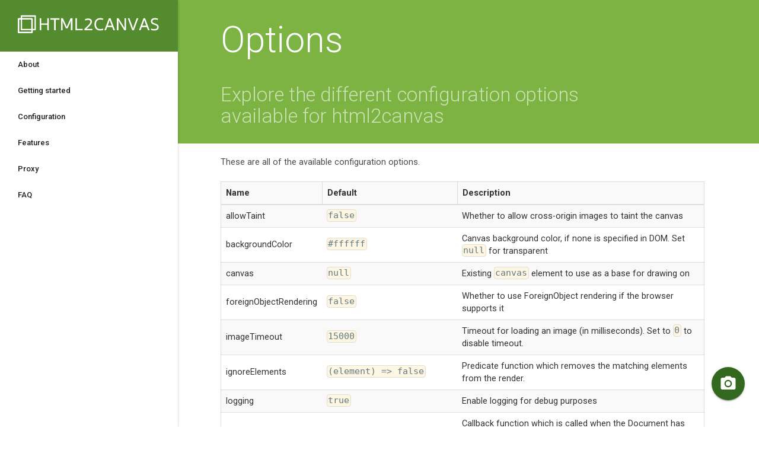

--- FILE ---
content_type: text/html; charset=utf-8
request_url: https://html2canvas.hertzen.com/configuration/
body_size: 12240
content:
<!DOCTYPE html><html><head><meta charSet="utf-8"/><meta http-equiv="x-ua-compatible" content="ie=edge"/><meta name="viewport" content="width=device-width, initial-scale=1, shrink-to-fit=no"/><style id="typography.js">html{font-family:sans-serif;-ms-text-size-adjust:100%;-webkit-text-size-adjust:100%}body{margin:0}article,aside,details,figcaption,figure,footer,header,main,menu,nav,section,summary{display:block}audio,canvas,progress,video{display:inline-block}audio:not([controls]){display:none;height:0}progress{vertical-align:baseline}[hidden],template{display:none}a{background-color:transparent;-webkit-text-decoration-skip:objects}a:active,a:hover{outline-width:0}abbr[title]{border-bottom:none;text-decoration:underline;text-decoration:underline dotted}b,strong{font-weight:inherit;font-weight:bolder}dfn{font-style:italic}h1{font-size:2em;margin:.67em 0}mark{background-color:#ff0;color:#000}small{font-size:80%}sub,sup{font-size:75%;line-height:0;position:relative;vertical-align:baseline}sub{bottom:-.25em}sup{top:-.5em}img{border-style:none}svg:not(:root){overflow:hidden}code,kbd,pre,samp{font-family:monospace,monospace;font-size:1em}figure{margin:1em 40px}hr{box-sizing:content-box;height:0;overflow:visible}button,input,optgroup,select,textarea{font:inherit;margin:0}optgroup{font-weight:700}button,input{overflow:visible}button,select{text-transform:none}[type=reset],[type=submit],button,html [type=button]{-webkit-appearance:button}[type=button]::-moz-focus-inner,[type=reset]::-moz-focus-inner,[type=submit]::-moz-focus-inner,button::-moz-focus-inner{border-style:none;padding:0}[type=button]:-moz-focusring,[type=reset]:-moz-focusring,[type=submit]:-moz-focusring,button:-moz-focusring{outline:1px dotted ButtonText}fieldset{border:1px solid silver;margin:0 2px;padding:.35em .625em .75em}legend{box-sizing:border-box;color:inherit;display:table;max-width:100%;padding:0;white-space:normal}textarea{overflow:auto}[type=checkbox],[type=radio]{box-sizing:border-box;padding:0}[type=number]::-webkit-inner-spin-button,[type=number]::-webkit-outer-spin-button{height:auto}[type=search]{-webkit-appearance:textfield;outline-offset:-2px}[type=search]::-webkit-search-cancel-button,[type=search]::-webkit-search-decoration{-webkit-appearance:none}::-webkit-input-placeholder{color:inherit;opacity:.54}::-webkit-file-upload-button{-webkit-appearance:button;font:inherit}html{font:90.625%/1.5 'Roboto',sans-serif;box-sizing:border-box;overflow-y:scroll;}*{box-sizing:inherit;}*:before{box-sizing:inherit;}*:after{box-sizing:inherit;}body{color:hsla(0,0%,0%,0.8);font-family:'Roboto',sans-serif;font-weight:normal;word-wrap:break-word;font-kerning:normal;-moz-font-feature-settings:"kern", "liga", "clig", "calt";-ms-font-feature-settings:"kern", "liga", "clig", "calt";-webkit-font-feature-settings:"kern", "liga", "clig", "calt";font-feature-settings:"kern", "liga", "clig", "calt";}img{max-width:100%;margin-left:0;margin-right:0;margin-top:0;padding-bottom:0;padding-left:0;padding-right:0;padding-top:0;margin-bottom:1.5rem;}h1{margin-left:0;margin-right:0;margin-top:0;padding-bottom:0;padding-left:0;padding-right:0;padding-top:0;margin-bottom:1.5rem;color:inherit;font-family:'Roboto',sans-serif;font-weight:bold;text-rendering:optimizeLegibility;font-size:1.93103rem;line-height:1.1;}h2{margin-left:0;margin-right:0;margin-top:0;padding-bottom:0;padding-left:0;padding-right:0;padding-top:0;margin-bottom:1.5rem;color:inherit;font-family:'Roboto',sans-serif;font-weight:bold;text-rendering:optimizeLegibility;font-size:1.46345rem;line-height:1.1;}h3{margin-left:0;margin-right:0;margin-top:0;padding-bottom:0;padding-left:0;padding-right:0;padding-top:0;margin-bottom:1.5rem;color:inherit;font-family:'Roboto',sans-serif;font-weight:bold;text-rendering:optimizeLegibility;font-size:1.27401rem;line-height:1.1;}h4{margin-left:0;margin-right:0;margin-top:0;padding-bottom:0;padding-left:0;padding-right:0;padding-top:0;margin-bottom:1.5rem;color:inherit;font-family:'Roboto',sans-serif;font-weight:bold;text-rendering:optimizeLegibility;font-size:0.96552rem;line-height:1.1;}h5{margin-left:0;margin-right:0;margin-top:0;padding-bottom:0;padding-left:0;padding-right:0;padding-top:0;margin-bottom:1.5rem;color:inherit;font-family:'Roboto',sans-serif;font-weight:bold;text-rendering:optimizeLegibility;font-size:0.84053rem;line-height:1.1;}h6{margin-left:0;margin-right:0;margin-top:0;padding-bottom:0;padding-left:0;padding-right:0;padding-top:0;margin-bottom:1.5rem;color:inherit;font-family:'Roboto',sans-serif;font-weight:bold;text-rendering:optimizeLegibility;font-size:0.78424rem;line-height:1.1;}hgroup{margin-left:0;margin-right:0;margin-top:0;padding-bottom:0;padding-left:0;padding-right:0;padding-top:0;margin-bottom:1.5rem;}ul{margin-left:1.5rem;margin-right:0;margin-top:0;padding-bottom:0;padding-left:0;padding-right:0;padding-top:0;margin-bottom:1.5rem;list-style-position:outside;list-style-image:none;}ol{margin-left:1.5rem;margin-right:0;margin-top:0;padding-bottom:0;padding-left:0;padding-right:0;padding-top:0;margin-bottom:1.5rem;list-style-position:outside;list-style-image:none;}dl{margin-left:0;margin-right:0;margin-top:0;padding-bottom:0;padding-left:0;padding-right:0;padding-top:0;margin-bottom:1.5rem;}dd{margin-left:0;margin-right:0;margin-top:0;padding-bottom:0;padding-left:0;padding-right:0;padding-top:0;margin-bottom:1.5rem;}p{margin-left:0;margin-right:0;margin-top:0;padding-bottom:0;padding-left:0;padding-right:0;padding-top:0;margin-bottom:1.5rem;}figure{margin-left:0;margin-right:0;margin-top:0;padding-bottom:0;padding-left:0;padding-right:0;padding-top:0;margin-bottom:1.5rem;}pre{margin-left:0;margin-right:0;margin-top:0;padding-bottom:0;padding-left:0;padding-right:0;padding-top:0;margin-bottom:1.5rem;font-size:0.85rem;line-height:1.5rem;}table{margin-left:0;margin-right:0;margin-top:0;padding-bottom:0;padding-left:0;padding-right:0;padding-top:0;margin-bottom:1.5rem;font-size:1rem;line-height:1.5rem;border-collapse:collapse;width:100%;}fieldset{margin-left:0;margin-right:0;margin-top:0;padding-bottom:0;padding-left:0;padding-right:0;padding-top:0;margin-bottom:1.5rem;}blockquote{margin-left:1.5rem;margin-right:1.5rem;margin-top:0;padding-bottom:0;padding-left:0;padding-right:0;padding-top:0;margin-bottom:1.5rem;}form{margin-left:0;margin-right:0;margin-top:0;padding-bottom:0;padding-left:0;padding-right:0;padding-top:0;margin-bottom:1.5rem;}noscript{margin-left:0;margin-right:0;margin-top:0;padding-bottom:0;padding-left:0;padding-right:0;padding-top:0;margin-bottom:1.5rem;}iframe{margin-left:0;margin-right:0;margin-top:0;padding-bottom:0;padding-left:0;padding-right:0;padding-top:0;margin-bottom:1.5rem;}hr{margin-left:0;margin-right:0;margin-top:0;padding-bottom:0;padding-left:0;padding-right:0;padding-top:0;margin-bottom:calc(1.5rem - 1px);background:hsla(0,0%,0%,0.2);border:none;height:1px;}address{margin-left:0;margin-right:0;margin-top:0;padding-bottom:0;padding-left:0;padding-right:0;padding-top:0;margin-bottom:1.5rem;}b{font-weight:bold;}strong{font-weight:bold;}dt{font-weight:bold;}th{font-weight:bold;}li{margin-bottom:calc(1.5rem / 2);}ol li{padding-left:0;}ul li{padding-left:0;}li > ol{margin-left:1.5rem;margin-bottom:calc(1.5rem / 2);margin-top:calc(1.5rem / 2);}li > ul{margin-left:1.5rem;margin-bottom:calc(1.5rem / 2);margin-top:calc(1.5rem / 2);}blockquote *:last-child{margin-bottom:0;}li *:last-child{margin-bottom:0;}p *:last-child{margin-bottom:0;}li > p{margin-bottom:calc(1.5rem / 2);}code{font-size:0.85rem;line-height:1.5rem;}kbd{font-size:0.85rem;line-height:1.5rem;}samp{font-size:0.85rem;line-height:1.5rem;}abbr{border-bottom:1px dotted hsla(0,0%,0%,0.5);cursor:help;}acronym{border-bottom:1px dotted hsla(0,0%,0%,0.5);cursor:help;}abbr[title]{border-bottom:1px dotted hsla(0,0%,0%,0.5);cursor:help;text-decoration:none;}thead{text-align:left;}td,th{text-align:left;border-bottom:1px solid hsla(0,0%,0%,0.12);font-feature-settings:"tnum";-moz-font-feature-settings:"tnum";-ms-font-feature-settings:"tnum";-webkit-font-feature-settings:"tnum";padding-left:1rem;padding-right:1rem;padding-top:0.75rem;padding-bottom:calc(0.75rem - 1px);}th:first-child,td:first-child{padding-left:0;}th:last-child,td:last-child{padding-right:0;}</style><style data-href="/styles.4b4386a30907411d203f.css" id="gatsby-global-css">p{color:rgba(0,0,0,.71);-webkit-font-smoothing:antialiased}h1,p{padding:0}h1{font-weight:300;font-size:4.2rem}h4{font-size:2.28rem}h4,h5{line-height:110%;margin:1.14rem 0 .912rem}h5{font-size:1.28rem}h6{line-height:110%;margin:1.14rem 0 .912rem}a{color:#7cb342;text-decoration:none}table{border:1px solid #ddd}table tr:nth-child(odd){background-color:#f9f9f9}th{border:solid #ddd;border-width:1px 1px 2px}td,th{padding:8px}td:first-child,th:first-child{padding-left:8px}:not(pre)>code{padding:.1em .25em;border:1px solid rgba(51,51,51,.12);background:#f5f2f0;border-radius:.3em;color:#000;font-family:Inconsolata,Monaco,Consolas,Andale Mono,monospace;direction:ltr;text-align:left;white-space:pre;word-spacing:normal;word-break:normal;line-height:1.4}blockquote{white-space:pre-wrap;padding:0 20px;margin:20px 0;border-radius:3px;border:1px solid #eee;border-left:5px solid #558b2f}blockquote p{padding:0}*{box-sizing:border-box}code[class*=language-],pre[class*=language-]{color:#657b83;font-family:Consolas,Monaco,Andale Mono,Ubuntu Mono,monospace;font-size:1em;text-align:left;white-space:pre;word-spacing:normal;word-break:normal;word-wrap:normal;line-height:1.5;-moz-tab-size:4;-o-tab-size:4;tab-size:4;-webkit-hyphens:none;-ms-hyphens:none;hyphens:none}code[class*=language-]::selection,code[class*=language-] ::selection,pre[class*=language-]::selection,pre[class*=language-] ::selection{background:#073642}pre[class*=language-]{padding:1em;margin:.5em 0;overflow:auto;border-radius:.3em}:not(pre)>code[class*=language-],pre[class*=language-]{background-color:#fdf6e3}:not(pre)>code[class*=language-]{padding:.1em;border-radius:.3em}.token.cdata,.token.comment,.token.doctype,.token.prolog{color:#93a1a1}.token.punctuation{color:#586e75}.token.namespace{opacity:.7}.token.boolean,.token.constant,.token.deleted,.token.number,.token.property,.token.symbol,.token.tag{color:#268bd2}.token.attr-name,.token.builtin,.token.char,.token.inserted,.token.selector,.token.string,.token.url{color:#2aa198}.token.entity{color:#657b83;background:#eee8d5}.token.atrule,.token.attr-value,.token.keyword{color:#859900}.token.class-name,.token.function{color:#b58900}.token.important,.token.regex,.token.variable{color:#cb4b16}.token.bold,.token.important{font-weight:700}.token.italic{font-style:italic}.token.entity{cursor:help}#carbonads{text-align:center;font-size:14px;line-height:1.5}#carbonads,#carbonads span{display:block;overflow:hidden}.carbon-img,.carbon-text{display:block}.carbon-text{margin-bottom:.5em}.carbon-poweredby{display:block;color:hsla(0,0%,100%,.6);font-size:9px}#carbonads a{color:#fff}</style><meta name="generator" content="Gatsby 2.32.13"/><style id="glamor-styles">.css-1mdmqlq,[data-css-1mdmqlq]{padding:20px 0;font-size:2.8rem;}@media(min-width: 1000px){.css-1mdmqlq,[data-css-1mdmqlq]{font-size:4.2rem;}}.css-jik5x9,[data-css-jik5x9]{font-weight:300;color:rgba(255, 255, 255, 0.6);font-size:1.8rem;}@media(min-width: 1000px){.css-jik5x9,[data-css-jik5x9]{font-size:2.28rem;}}.css-mfy564,[data-css-mfy564]{flex:1;-webkit-flex:1;}.css-lrzdxy,[data-css-lrzdxy]{width:150px;margin-left:20px;}.css-siw9z7,[data-css-siw9z7]{width:85%;margin:0 auto;display:-webkit-box; display: -moz-box; display: -ms-flexbox; display: -webkit-flex; display: flex;}.css-1nogye6,[data-css-1nogye6]{max-width:960px;}.css-cbkqt8,[data-css-cbkqt8]{width:85%;margin:0 auto;}.css-yum1y8,[data-css-yum1y8]{height:24px;}.css-h9p8w5,[data-css-h9p8w5]{display:block;color:rgba(255,255,255,.55);font-size:15px;line-height:18px;margin-bottom:1px;}.css-rdwjmh,[data-css-rdwjmh]{color:rgba(255,255,255,.87);font-size:20px;}.css-vqxx84,[data-css-vqxx84]{flex:1;color:#fff;display:-webkit-box; display: -moz-box; display: -ms-flexbox; display: -webkit-flex; display: flex;align-items:flex-end;-webkit-flex:1;-webkit-box-align:end;-webkit-align-items:flex-end;}.css-400b8p,[data-css-400b8p]{flex:1;color:#fff;justify-content:flex-end;display:-webkit-box; display: -moz-box; display: -ms-flexbox; display: -webkit-flex; display: flex;align-items:flex-end;-webkit-flex:1;-webkit-box-pack:end;-webkit-justify-content:flex-end;-webkit-box-align:end;-webkit-align-items:flex-end;}.css-v6w6l5,[data-css-v6w6l5]{width:85%;display:-webkit-box; display: -moz-box; display: -ms-flexbox; display: -webkit-flex; display: flex;margin:0 auto;align-items:center;height:96px;-webkit-box-align:center;-webkit-align-items:center;}.css-186n67x,[data-css-186n67x]{background-color:#7cb342;margin-top:30px;}.css-17jr04x,[data-css-17jr04x]{display:-webkit-box; display: -moz-box; display: -ms-flexbox; display: -webkit-flex; display: flex;min-height:100vh;flex-direction:column;-webkit-box-orient:vertical;-webkit-box-direction:normal;-webkit-flex-direction:column;}@media(min-width: 1000px){.css-17jr04x,[data-css-17jr04x]{margin-left:300px;}}.css-13ng9m2,[data-css-13ng9m2]{width:50px;cursor:pointer;margin:0 20px 0;display:block;}@media(min-width: 1000px){.css-13ng9m2,[data-css-13ng9m2]{display:none;}}.css-1wiofhw,[data-css-1wiofhw]{margin:0;}.css-mskeex,[data-css-mskeex]{background:#558b2f;align-items:center;padding:24px 30px 24px 0px;display:-webkit-box; display: -moz-box; display: -ms-flexbox; display: -webkit-flex; display: flex;-webkit-box-align:center;-webkit-align-items:center;}@media(min-width: 1000px){.css-mskeex,[data-css-mskeex]{padding:24px 30px 24px 30px;}}.css-1d74qiv,[data-css-1d74qiv]{line-height:44px;height:44px;padding:0 30px;display:block;color:rgba(0,0,0,0.87);font-weight:500;transition:.3s ease-out;-webkit-transition:.3s ease-out;-moz-transition:.3s ease-out;}.css-1d74qiv:hover,[data-css-1d74qiv]:hover{background-color:rgba(0,0,0,0.05);}.css-d6pqy,[data-css-d6pqy]{display:none;list-style:none;margin:0;padding:0;}@media(min-width: 1000px){.css-d6pqy,[data-css-d6pqy]{display:block;}}.css-u69ppf,[data-css-u69ppf]{font-size:13px;background-color:#fff;}@media(min-width: 1000px){.css-u69ppf,[data-css-u69ppf]{position:fixed;top:0;left:0;width:300px;box-shadow:0 2px 2px 0 rgba(0,0,0,0.14), 0 1px 5px 0 rgba(0,0,0,0.12), 0 3px 1px -2px rgba(0,0,0,0.2);height:100%;}}.css-pjwtby,[data-css-pjwtby]{color:#fff;font-weight:bold;}.css-ubgfn1,[data-css-ubgfn1]{margin:0 auto;font-size:10.5px;text-align:center;}@media(min-width: 1000px){.css-ubgfn1,[data-css-ubgfn1]{text-align:left;width:85%;font-size:14.5px;}}.css-13t5ecd,[data-css-13t5ecd]{background-color:#558b2f;color:rgba(255,255,255, 0.8);font-weight:300;min-height:50px;line-height:50px;padding:10px 0px;}.css-1bgbwga,[data-css-1bgbwga]{width:30px;height:30px;flex:1;margin:0;-webkit-flex:1;}.css-1xamfmm,[data-css-1xamfmm]{display:-webkit-box; display: -moz-box; display: -ms-flexbox; display: -webkit-flex; display: flex;justify-content:center;align-items:center;width:56px;height:56px;background-color:#33691e;position:absolute;left:50%;top:50%;cursor:pointer;transform:translate(-50%, -50%);border-radius:50%;visibility:visible;box-shadow:0 2px 2px 0 rgba(0,0,0,0.14), 0 1px 5px 0 rgba(0,0,0,0.12), 0 3px 1px -2px rgba(0,0,0,0.2);-webkit-box-pack:center;-webkit-justify-content:center;-webkit-box-align:center;-webkit-align-items:center;-webkit-transform:translate(-50%, -50%);}.css-ghzv10,[data-css-ghzv10]{position:absolute;top:344px;left:344px;width:112px;height:112px;border-radius:50%;z-index:100001;}.css-ghzv10:before,[data-css-ghzv10]:before{content:" ";background-color:#fff;border-radius:50%;position:absolute;width:100%;height:100%;opacity:0;transition:transform 0.3s cubic-bezier(0.42, 0, 0.58, 1),opacity 0.3s cubic-bezier(0.42, 0, 0.58, 1),-webkit-transform 0.3s cubic-bezier(0.42, 0, 0.58, 1);transform:scale(0);-webkit-transition:transform 0.3s cubic-bezier(0.42, 0, 0.58, 1),opacity 0.3s cubic-bezier(0.42, 0, 0.58, 1),-webkit-transform 0.3s cubic-bezier(0.42, 0, 0.58, 1);-moz-transition:transform 0.3s cubic-bezier(0.42, 0, 0.58, 1),opacity 0.3s cubic-bezier(0.42, 0, 0.58, 1);-webkit-transform:scale(0);}.css-j9z7vu,[data-css-j9z7vu]{color:#fff;}.css-13mo65m,[data-css-13mo65m]{padding:4px 8px;margin:10px;border:2px solid #fff;color:#fff;display:inline-block;cursor:pointer;}.css-1vokce0,[data-css-1vokce0]{width:456px;height:600px;right:56px;bottom:56px;padding:56px;position:fixed;left:0;color:#fff;}.css-1f0dz3x,[data-css-1f0dz3x]{background-color:#33691e;border-radius:50%;opacity:0;transition:transform 0.3s cubic-bezier(0.42, 0, 0.58, 1),opacity 0.3s cubic-bezier(0.42, 0, 0.58, 1),-webkit-transform 0.3s cubic-bezier(0.42, 0, 0.58, 1);transform:scale(0);position:absolute;width:100%;height:100%;z-index:100000;-webkit-transition:transform 0.3s cubic-bezier(0.42, 0, 0.58, 1),opacity 0.3s cubic-bezier(0.42, 0, 0.58, 1),-webkit-transform 0.3s cubic-bezier(0.42, 0, 0.58, 1);-moz-transition:transform 0.3s cubic-bezier(0.42, 0, 0.58, 1),opacity 0.3s cubic-bezier(0.42, 0, 0.58, 1);-webkit-transform:scale(0);}.css-101ncaf,[data-css-101ncaf]{width:800px;height:800px;position:fixed;z-index:1000;right:-348.4px;bottom:-327.2px;visibility:hidden;transition:visibility 0.3s cubic-bezier(0.42, 0, 0.58, 1);-webkit-transition:visibility 0.3s cubic-bezier(0.42, 0, 0.58, 1);-moz-transition:visibility 0.3s cubic-bezier(0.42, 0, 0.58, 1);}</style><script id="glamor-ids">
        // <![CDATA[
        window._glamor = ["1mdmqlq","jik5x9","mfy564","lrzdxy","siw9z7","1nogye6","cbkqt8","yum1y8","h9p8w5","rdwjmh","vqxx84","400b8p","v6w6l5","186n67x","17jr04x","13ng9m2","1wiofhw","mskeex","1d74qiv","d6pqy","u69ppf","pjwtby","ubgfn1","13t5ecd","1bgbwga","1xamfmm","ghzv10","j9z7vu","13mo65m","1vokce0","1f0dz3x","101ncaf"]
        // ]]>
        </script><title data-react-helmet="true">Options - html2canvas</title><meta data-react-helmet="true" name="description" content="Explore the different configuration options available for html2canvas"/><link href="//fonts.googleapis.com/css?family=Roboto:100,300,400,500,700" rel="stylesheet" type="text/css"/><link rel="preconnect dns-prefetch" href="https://www.google-analytics.com"/><link as="script" rel="preload" href="/webpack-runtime-8c7ceb5394accec04fba.js"/><link as="script" rel="preload" href="/framework-74adaf5887ce1f16aa36.js"/><link as="script" rel="preload" href="/app-532b4c1a6df06237bd2e.js"/><link as="script" rel="preload" href="/styles-7d4153d260c0197f0043.js"/><link as="script" rel="preload" href="/85a5d5dc-c34a5c2643b8b79df2f6.js"/><link as="script" rel="preload" href="/commons-715ad6f0da92704b0fb1.js"/><link as="script" rel="preload" href="/component---src-templates-docs-js-95b487188feee354982e.js"/><link as="fetch" rel="preload" href="/page-data/configuration/page-data.json" crossorigin="anonymous"/><link as="fetch" rel="preload" href="/page-data/app-data.json" crossorigin="anonymous"/></head><body><div id="___gatsby"><div style="outline:none" tabindex="-1" id="gatsby-focus-wrapper"><div><div class="css-u69ppf"><div class="css-mskeex"><img src="[data-uri]" alt="Menu" class="css-13ng9m2"/><a href="/"><img src="[data-uri]" alt="html2canvas" class="css-1wiofhw"/></a></div><ul class="css-d6pqy"><li style="padding:0;margin:0"><a class="css-1d74qiv" href="/documentation">About</a></li><li style="padding:0;margin:0"><a class="css-1d74qiv" href="/getting-started">Getting started</a></li><li style="padding:0;margin:0"><a class="css-1d74qiv" href="/configuration">Configuration</a></li><li style="padding:0;margin:0"><a class="css-1d74qiv" href="/features">Features</a></li><li style="padding:0;margin:0"><a class="css-1d74qiv" href="/proxy">Proxy</a></li><li style="padding:0;margin:0"><a class="css-1d74qiv" href="/faq">FAQ</a></li></ul></div><div class="css-17jr04x"><div style="background:#7cb342;margin-bottom:1.45rem;color:#fff;padding-top:1rem;padding-bottom:1rem"><div class="css-1nogye6"><div class="css-siw9z7"><div class="css-mfy564"><h1 class="css-1mdmqlq">Options</h1><h4 class="css-jik5x9">Explore the different configuration options available for html2canvas</h4></div><div class="css-lrzdxy"></div></div></div></div><div style="max-width:960px;padding-top:0;flex-grow:1"><div class="css-cbkqt8"><p>These are all of the available configuration options.</p>
<table>
<thead>
<tr>
<th>Name</th>
<th align="center">Default</th>
<th>Description</th>
</tr>
</thead>
<tbody>
<tr>
<td>allowTaint</td>
<td align="center"><code class="language-text">false</code></td>
<td>Whether to allow cross-origin images to taint the canvas</td>
</tr>
<tr>
<td>backgroundColor</td>
<td align="center"><code class="language-text">#ffffff</code></td>
<td>Canvas background color, if none is specified in DOM. Set <code class="language-text">null</code> for transparent</td>
</tr>
<tr>
<td>canvas</td>
<td align="center"><code class="language-text">null</code></td>
<td>Existing <code class="language-text">canvas</code> element to use as a base for drawing on</td>
</tr>
<tr>
<td>foreignObjectRendering</td>
<td align="center"><code class="language-text">false</code></td>
<td>Whether to use ForeignObject rendering if the browser supports it</td>
</tr>
<tr>
<td>imageTimeout</td>
<td align="center"><code class="language-text">15000</code></td>
<td>Timeout for loading an image (in milliseconds). Set to <code class="language-text">0</code> to disable timeout.</td>
</tr>
<tr>
<td>ignoreElements</td>
<td align="center"><code class="language-text">(element) =&gt; false</code></td>
<td>Predicate function which removes the matching elements from the render.</td>
</tr>
<tr>
<td>logging</td>
<td align="center"><code class="language-text">true</code></td>
<td>Enable logging for debug purposes</td>
</tr>
<tr>
<td>onclone</td>
<td align="center"><code class="language-text">null</code></td>
<td>Callback function which is called when the Document has been cloned for rendering, can be used to modify the contents that will be rendered without affecting the original source document.</td>
</tr>
<tr>
<td>proxy</td>
<td align="center"><code class="language-text">null</code></td>
<td>Url to the <a href="/proxy/">proxy</a> which is to be used for loading cross-origin images. If left empty, cross-origin images won't be loaded.</td>
</tr>
<tr>
<td>removeContainer</td>
<td align="center"><code class="language-text">true</code></td>
<td>Whether to cleanup the cloned DOM elements html2canvas creates temporarily</td>
</tr>
<tr>
<td>scale</td>
<td align="center"><code class="language-text">window.devicePixelRatio</code></td>
<td>The scale to use for rendering. Defaults to the browsers device pixel ratio.</td>
</tr>
<tr>
<td>useCORS</td>
<td align="center"><code class="language-text">false</code></td>
<td>Whether to attempt to load images from a server using CORS</td>
</tr>
<tr>
<td>width</td>
<td align="center"><code class="language-text">Element</code> width</td>
<td>The width of the <code class="language-text">canvas</code></td>
</tr>
<tr>
<td>height</td>
<td align="center"><code class="language-text">Element</code> height</td>
<td>The height of the <code class="language-text">canvas</code></td>
</tr>
<tr>
<td>x</td>
<td align="center"><code class="language-text">Element</code> x-offset</td>
<td>Crop canvas x-coordinate</td>
</tr>
<tr>
<td>y</td>
<td align="center"><code class="language-text">Element</code> y-offset</td>
<td>Crop canvas y-coordinate</td>
</tr>
<tr>
<td>scrollX</td>
<td align="center"><code class="language-text">Element</code> scrollX</td>
<td>The x-scroll position to used when rendering element, (for example if the Element uses <code class="language-text">position: fixed</code>)</td>
</tr>
<tr>
<td>scrollY</td>
<td align="center"><code class="language-text">Element</code> scrollY</td>
<td>The y-scroll position to used when rendering element, (for example if the Element uses <code class="language-text">position: fixed</code>)</td>
</tr>
<tr>
<td>windowWidth</td>
<td align="center"><code class="language-text">Window.innerWidth</code></td>
<td>Window width to use when rendering <code class="language-text">Element</code>, which may affect things like Media queries</td>
</tr>
<tr>
<td>windowHeight</td>
<td align="center"><code class="language-text">Window.innerHeight</code></td>
<td>Window height to use when rendering <code class="language-text">Element</code>, which may affect things like Media queries</td>
</tr>
</tbody>
</table>
<p>If you wish to exclude certain <code class="language-text">Element</code>s from getting rendered, you can add a <code class="language-text">data-html2canvas-ignore</code> attribute to those elements and html2canvas will exclude them from the rendering.</p></div></div><div class="css-186n67x"><div class="css-v6w6l5"><a class="css-vqxx84" href="/getting-started"><div class="css-yum1y8"><img src="[data-uri]" alt=""/></div><div><span class="css-h9p8w5">Previous</span><div class="css-rdwjmh">Getting Started</div></div></a><a class="css-400b8p" href="/features"><div><span class="css-h9p8w5">Next</span><div class="css-rdwjmh">Features</div></div><div class="css-yum1y8"><img src="[data-uri]" alt=""/></div></a></div></div><footer class="css-13t5ecd"><div class="css-ubgfn1">Created by<!-- --> <a href="https://hertzen.com" class="css-pjwtby">Niklas von Hertzen</a>. Licensed under the MIT License.</div></footer></div><div data-html2canvas-ignore="true"><div class="css-101ncaf"><div class="css-ghzv10"><div id="tryhtml2canvas" class="css-1xamfmm"><img src="[data-uri]" alt="Try html2canvas" class="css-1bgbwga"/></div></div><div class="css-1f0dz3x"><div class="css-1vokce0"><h4>Try out html2canvas</h4><p class="css-j9z7vu">Test out html2canvas by rendering the viewport from the current page.</p><div class="css-13mo65m">Capture</div></div></div></div></div></div></div><div id="gatsby-announcer" style="position:absolute;top:0;width:1px;height:1px;padding:0;overflow:hidden;clip:rect(0, 0, 0, 0);white-space:nowrap;border:0" aria-live="assertive" aria-atomic="true"></div></div><script>
  
  
  if(true) {
    (function(i,s,o,g,r,a,m){i['GoogleAnalyticsObject']=r;i[r]=i[r]||function(){
    (i[r].q=i[r].q||[]).push(arguments)},i[r].l=1*new Date();a=s.createElement(o),
    m=s.getElementsByTagName(o)[0];a.async=1;a.src=g;m.parentNode.insertBefore(a,m)
    })(window,document,'script','https://www.google-analytics.com/analytics.js','ga');
  }
  if (typeof ga === "function") {
    ga('create', 'UA-188600-10', 'auto', {});
      
      
      
      }
      </script><script id="gatsby-script-loader">/*<![CDATA[*/window.pagePath="/configuration/";/*]]>*/</script><script id="gatsby-chunk-mapping">/*<![CDATA[*/window.___chunkMapping={"polyfill":["/polyfill-4f949977b89e47e8576f.js"],"app":["/app-532b4c1a6df06237bd2e.js"],"component---src-pages-404-js":["/component---src-pages-404-js-0c4f1c878dc0fb27bca7.js"],"component---src-pages-index-js":["/component---src-pages-index-js-ac7dfc2c623f77e8734c.js"],"component---src-templates-docs-js":["/component---src-templates-docs-js-95b487188feee354982e.js"]};/*]]>*/</script><script src="/polyfill-4f949977b89e47e8576f.js" nomodule=""></script><script src="/component---src-templates-docs-js-95b487188feee354982e.js" async=""></script><script src="/commons-715ad6f0da92704b0fb1.js" async=""></script><script src="/85a5d5dc-c34a5c2643b8b79df2f6.js" async=""></script><script src="/styles-7d4153d260c0197f0043.js" async=""></script><script src="/app-532b4c1a6df06237bd2e.js" async=""></script><script src="/framework-74adaf5887ce1f16aa36.js" async=""></script><script src="/webpack-runtime-8c7ceb5394accec04fba.js" async=""></script><script defer src="https://static.cloudflareinsights.com/beacon.min.js/vcd15cbe7772f49c399c6a5babf22c1241717689176015" integrity="sha512-ZpsOmlRQV6y907TI0dKBHq9Md29nnaEIPlkf84rnaERnq6zvWvPUqr2ft8M1aS28oN72PdrCzSjY4U6VaAw1EQ==" data-cf-beacon='{"version":"2024.11.0","token":"4e83844452104d2f8bedf54fb1137f47","r":1,"server_timing":{"name":{"cfCacheStatus":true,"cfEdge":true,"cfExtPri":true,"cfL4":true,"cfOrigin":true,"cfSpeedBrain":true},"location_startswith":null}}' crossorigin="anonymous"></script>
</body></html>

--- FILE ---
content_type: application/javascript; charset=utf-8
request_url: https://html2canvas.hertzen.com/framework-74adaf5887ce1f16aa36.js
body_size: 37095
content:
/*! For license information please see framework-74adaf5887ce1f16aa36.js.LICENSE.txt */
(window.webpackJsonp=window.webpackJsonp||[]).push([[8],{"+wdc":function(e,t,n){"use strict";(function(e){Object.defineProperty(t,"__esModule",{value:!0});var n=null,r=!1,l=3,i=-1,a=-1,o=!1,u=!1;function c(){if(!o){var e=n.expirationTime;u?T():u=!0,w(d,e)}}function s(){var e=n,t=n.next;if(n===t)n=null;else{var r=n.previous;n=r.next=t,t.previous=r}e.next=e.previous=null,r=e.callback,t=e.expirationTime,e=e.priorityLevel;var i=l,o=a;l=e,a=t;try{var u=r()}finally{l=i,a=o}if("function"==typeof u)if(u={callback:u,priorityLevel:e,expirationTime:t,next:null,previous:null},null===n)n=u.next=u.previous=u;else{r=null,e=n;do{if(e.expirationTime>=t){r=e;break}e=e.next}while(e!==n);null===r?r=n:r===n&&(n=u,c()),(t=r.previous).next=r.previous=u,u.next=r,u.previous=t}}function f(){if(-1===i&&null!==n&&1===n.priorityLevel){o=!0;try{do{s()}while(null!==n&&1===n.priorityLevel)}finally{o=!1,null!==n?c():u=!1}}}function d(e){o=!0;var l=r;r=e;try{if(e)for(;null!==n;){var i=t.unstable_now();if(!(n.expirationTime<=i))break;do{s()}while(null!==n&&n.expirationTime<=i)}else if(null!==n)do{s()}while(null!==n&&!_())}finally{o=!1,r=l,null!==n?c():u=!1,f()}}var p,m,h=Date,v="function"==typeof setTimeout?setTimeout:void 0,y="function"==typeof clearTimeout?clearTimeout:void 0,g="function"==typeof requestAnimationFrame?requestAnimationFrame:void 0,b="function"==typeof cancelAnimationFrame?cancelAnimationFrame:void 0;function k(e){p=g((function(t){y(m),e(t)})),m=v((function(){b(p),e(t.unstable_now())}),100)}if("object"==typeof performance&&"function"==typeof performance.now){var x=performance;t.unstable_now=function(){return x.now()}}else t.unstable_now=function(){return h.now()};var w,T,_,S=null;if("undefined"!=typeof window?S=window:void 0!==e&&(S=e),S&&S._schedMock){var E=S._schedMock;w=E[0],T=E[1],_=E[2],t.unstable_now=E[3]}else if("undefined"==typeof window||"function"!=typeof MessageChannel){var C=null,P=function(e){if(null!==C)try{C(e)}finally{C=null}};w=function(e){null!==C?setTimeout(w,0,e):(C=e,setTimeout(P,0,!1))},T=function(){C=null},_=function(){return!1}}else{"undefined"!=typeof console&&("function"!=typeof g&&console.error("This browser doesn't support requestAnimationFrame. Make sure that you load a polyfill in older browsers. https://fb.me/react-polyfills"),"function"!=typeof b&&console.error("This browser doesn't support cancelAnimationFrame. Make sure that you load a polyfill in older browsers. https://fb.me/react-polyfills"));var N=null,R=!1,O=-1,z=!1,I=!1,U=0,M=33,D=33;_=function(){return U<=t.unstable_now()};var F=new MessageChannel,L=F.port2;F.port1.onmessage=function(){R=!1;var e=N,n=O;N=null,O=-1;var r=t.unstable_now(),l=!1;if(0>=U-r){if(!(-1!==n&&n<=r))return z||(z=!0,k(A)),N=e,void(O=n);l=!0}if(null!==e){I=!0;try{e(l)}finally{I=!1}}};var A=function(e){if(null!==N){k(A);var t=e-U+D;t<D&&M<D?(8>t&&(t=8),D=t<M?M:t):M=t,U=e+D,R||(R=!0,L.postMessage(void 0))}else z=!1};w=function(e,t){N=e,O=t,I||0>t?L.postMessage(void 0):z||(z=!0,k(A))},T=function(){N=null,R=!1,O=-1}}t.unstable_ImmediatePriority=1,t.unstable_UserBlockingPriority=2,t.unstable_NormalPriority=3,t.unstable_IdlePriority=5,t.unstable_LowPriority=4,t.unstable_runWithPriority=function(e,n){switch(e){case 1:case 2:case 3:case 4:case 5:break;default:e=3}var r=l,a=i;l=e,i=t.unstable_now();try{return n()}finally{l=r,i=a,f()}},t.unstable_next=function(e){switch(l){case 1:case 2:case 3:var n=3;break;default:n=l}var r=l,a=i;l=n,i=t.unstable_now();try{return e()}finally{l=r,i=a,f()}},t.unstable_scheduleCallback=function(e,r){var a=-1!==i?i:t.unstable_now();if("object"==typeof r&&null!==r&&"number"==typeof r.timeout)r=a+r.timeout;else switch(l){case 1:r=a+-1;break;case 2:r=a+250;break;case 5:r=a+1073741823;break;case 4:r=a+1e4;break;default:r=a+5e3}if(e={callback:e,priorityLevel:l,expirationTime:r,next:null,previous:null},null===n)n=e.next=e.previous=e,c();else{a=null;var o=n;do{if(o.expirationTime>r){a=o;break}o=o.next}while(o!==n);null===a?a=n:a===n&&(n=e,c()),(r=a.previous).next=a.previous=e,e.next=a,e.previous=r}return e},t.unstable_cancelCallback=function(e){var t=e.next;if(null!==t){if(t===e)n=null;else{e===n&&(n=t);var r=e.previous;r.next=t,t.previous=r}e.next=e.previous=null}},t.unstable_wrapCallback=function(e){var n=l;return function(){var r=l,a=i;l=n,i=t.unstable_now();try{return e.apply(this,arguments)}finally{l=r,i=a,f()}}},t.unstable_getCurrentPriorityLevel=function(){return l},t.unstable_shouldYield=function(){return!r&&(null!==n&&n.expirationTime<a||_())},t.unstable_continueExecution=function(){null!==n&&c()},t.unstable_pauseExecution=function(){},t.unstable_getFirstCallbackNode=function(){return n}}).call(this,n("yLpj"))},"16Al":function(e,t,n){"use strict";var r=n("WbBG");function l(){}function i(){}i.resetWarningCache=l,e.exports=function(){function e(e,t,n,l,i,a){if(a!==r){var o=new Error("Calling PropTypes validators directly is not supported by the `prop-types` package. Use PropTypes.checkPropTypes() to call them. Read more at http://fb.me/use-check-prop-types");throw o.name="Invariant Violation",o}}function t(){return e}e.isRequired=e;var n={array:e,bool:e,func:e,number:e,object:e,string:e,symbol:e,any:e,arrayOf:t,element:e,elementType:e,instanceOf:t,node:e,objectOf:t,oneOf:t,oneOfType:t,shape:t,exact:t,checkPropTypes:i,resetWarningCache:l};return n.PropTypes=n,n}},"17x9":function(e,t,n){e.exports=n("16Al")()},QCnb:function(e,t,n){"use strict";e.exports=n("+wdc")},WbBG:function(e,t,n){"use strict";e.exports="SECRET_DO_NOT_PASS_THIS_OR_YOU_WILL_BE_FIRED"},i8i4:function(e,t,n){"use strict";!function e(){if("undefined"!=typeof __REACT_DEVTOOLS_GLOBAL_HOOK__&&"function"==typeof __REACT_DEVTOOLS_GLOBAL_HOOK__.checkDCE){0;try{__REACT_DEVTOOLS_GLOBAL_HOOK__.checkDCE(e)}catch(t){console.error(t)}}}(),e.exports=n("yl30")},q1tI:function(e,t,n){"use strict";e.exports=n("viRO")},viRO:function(e,t,n){"use strict";var r=n("YVoz"),l="function"==typeof Symbol&&Symbol.for,i=l?Symbol.for("react.element"):60103,a=l?Symbol.for("react.portal"):60106,o=l?Symbol.for("react.fragment"):60107,u=l?Symbol.for("react.strict_mode"):60108,c=l?Symbol.for("react.profiler"):60114,s=l?Symbol.for("react.provider"):60109,f=l?Symbol.for("react.context"):60110,d=l?Symbol.for("react.concurrent_mode"):60111,p=l?Symbol.for("react.forward_ref"):60112,m=l?Symbol.for("react.suspense"):60113,h=l?Symbol.for("react.memo"):60115,v=l?Symbol.for("react.lazy"):60116,y="function"==typeof Symbol&&Symbol.iterator;function g(e,t,n,r,l,i,a,o){if(!e){if(e=void 0,void 0===t)e=Error("Minified exception occurred; use the non-minified dev environment for the full error message and additional helpful warnings.");else{var u=[n,r,l,i,a,o],c=0;(e=Error(t.replace(/%s/g,(function(){return u[c++]})))).name="Invariant Violation"}throw e.framesToPop=1,e}}function b(e){for(var t=arguments.length-1,n="https://reactjs.org/docs/error-decoder.html?invariant="+e,r=0;r<t;r++)n+="&args[]="+encodeURIComponent(arguments[r+1]);g(!1,"Minified React error #"+e+"; visit %s for the full message or use the non-minified dev environment for full errors and additional helpful warnings. ",n)}var k={isMounted:function(){return!1},enqueueForceUpdate:function(){},enqueueReplaceState:function(){},enqueueSetState:function(){}},x={};function w(e,t,n){this.props=e,this.context=t,this.refs=x,this.updater=n||k}function T(){}function _(e,t,n){this.props=e,this.context=t,this.refs=x,this.updater=n||k}w.prototype.isReactComponent={},w.prototype.setState=function(e,t){"object"!=typeof e&&"function"!=typeof e&&null!=e&&b("85"),this.updater.enqueueSetState(this,e,t,"setState")},w.prototype.forceUpdate=function(e){this.updater.enqueueForceUpdate(this,e,"forceUpdate")},T.prototype=w.prototype;var S=_.prototype=new T;S.constructor=_,r(S,w.prototype),S.isPureReactComponent=!0;var E={current:null},C={current:null},P=Object.prototype.hasOwnProperty,N={key:!0,ref:!0,__self:!0,__source:!0};function R(e,t,n){var r=void 0,l={},a=null,o=null;if(null!=t)for(r in void 0!==t.ref&&(o=t.ref),void 0!==t.key&&(a=""+t.key),t)P.call(t,r)&&!N.hasOwnProperty(r)&&(l[r]=t[r]);var u=arguments.length-2;if(1===u)l.children=n;else if(1<u){for(var c=Array(u),s=0;s<u;s++)c[s]=arguments[s+2];l.children=c}if(e&&e.defaultProps)for(r in u=e.defaultProps)void 0===l[r]&&(l[r]=u[r]);return{$$typeof:i,type:e,key:a,ref:o,props:l,_owner:C.current}}function O(e){return"object"==typeof e&&null!==e&&e.$$typeof===i}var z=/\/+/g,I=[];function U(e,t,n,r){if(I.length){var l=I.pop();return l.result=e,l.keyPrefix=t,l.func=n,l.context=r,l.count=0,l}return{result:e,keyPrefix:t,func:n,context:r,count:0}}function M(e){e.result=null,e.keyPrefix=null,e.func=null,e.context=null,e.count=0,10>I.length&&I.push(e)}function D(e,t,n){return null==e?0:function e(t,n,r,l){var o=typeof t;"undefined"!==o&&"boolean"!==o||(t=null);var u=!1;if(null===t)u=!0;else switch(o){case"string":case"number":u=!0;break;case"object":switch(t.$$typeof){case i:case a:u=!0}}if(u)return r(l,t,""===n?"."+F(t,0):n),1;if(u=0,n=""===n?".":n+":",Array.isArray(t))for(var c=0;c<t.length;c++){var s=n+F(o=t[c],c);u+=e(o,s,r,l)}else if(null===t||"object"!=typeof t?s=null:s="function"==typeof(s=y&&t[y]||t["@@iterator"])?s:null,"function"==typeof s)for(t=s.call(t),c=0;!(o=t.next()).done;)u+=e(o=o.value,s=n+F(o,c++),r,l);else"object"===o&&b("31","[object Object]"===(r=""+t)?"object with keys {"+Object.keys(t).join(", ")+"}":r,"");return u}(e,"",t,n)}function F(e,t){return"object"==typeof e&&null!==e&&null!=e.key?function(e){var t={"=":"=0",":":"=2"};return"$"+(""+e).replace(/[=:]/g,(function(e){return t[e]}))}(e.key):t.toString(36)}function L(e,t){e.func.call(e.context,t,e.count++)}function A(e,t,n){var r=e.result,l=e.keyPrefix;e=e.func.call(e.context,t,e.count++),Array.isArray(e)?W(e,r,n,(function(e){return e})):null!=e&&(O(e)&&(e=function(e,t){return{$$typeof:i,type:e.type,key:t,ref:e.ref,props:e.props,_owner:e._owner}}(e,l+(!e.key||t&&t.key===e.key?"":(""+e.key).replace(z,"$&/")+"/")+n)),r.push(e))}function W(e,t,n,r,l){var i="";null!=n&&(i=(""+n).replace(z,"$&/")+"/"),D(e,A,t=U(t,i,r,l)),M(t)}function j(){var e=E.current;return null===e&&b("321"),e}var V={Children:{map:function(e,t,n){if(null==e)return e;var r=[];return W(e,r,null,t,n),r},forEach:function(e,t,n){if(null==e)return e;D(e,L,t=U(null,null,t,n)),M(t)},count:function(e){return D(e,(function(){return null}),null)},toArray:function(e){var t=[];return W(e,t,null,(function(e){return e})),t},only:function(e){return O(e)||b("143"),e}},createRef:function(){return{current:null}},Component:w,PureComponent:_,createContext:function(e,t){return void 0===t&&(t=null),(e={$$typeof:f,_calculateChangedBits:t,_currentValue:e,_currentValue2:e,_threadCount:0,Provider:null,Consumer:null}).Provider={$$typeof:s,_context:e},e.Consumer=e},forwardRef:function(e){return{$$typeof:p,render:e}},lazy:function(e){return{$$typeof:v,_ctor:e,_status:-1,_result:null}},memo:function(e,t){return{$$typeof:h,type:e,compare:void 0===t?null:t}},useCallback:function(e,t){return j().useCallback(e,t)},useContext:function(e,t){return j().useContext(e,t)},useEffect:function(e,t){return j().useEffect(e,t)},useImperativeHandle:function(e,t,n){return j().useImperativeHandle(e,t,n)},useDebugValue:function(){},useLayoutEffect:function(e,t){return j().useLayoutEffect(e,t)},useMemo:function(e,t){return j().useMemo(e,t)},useReducer:function(e,t,n){return j().useReducer(e,t,n)},useRef:function(e){return j().useRef(e)},useState:function(e){return j().useState(e)},Fragment:o,StrictMode:u,Suspense:m,createElement:R,cloneElement:function(e,t,n){null==e&&b("267",e);var l=void 0,a=r({},e.props),o=e.key,u=e.ref,c=e._owner;if(null!=t){void 0!==t.ref&&(u=t.ref,c=C.current),void 0!==t.key&&(o=""+t.key);var s=void 0;for(l in e.type&&e.type.defaultProps&&(s=e.type.defaultProps),t)P.call(t,l)&&!N.hasOwnProperty(l)&&(a[l]=void 0===t[l]&&void 0!==s?s[l]:t[l])}if(1===(l=arguments.length-2))a.children=n;else if(1<l){s=Array(l);for(var f=0;f<l;f++)s[f]=arguments[f+2];a.children=s}return{$$typeof:i,type:e.type,key:o,ref:u,props:a,_owner:c}},createFactory:function(e){var t=R.bind(null,e);return t.type=e,t},isValidElement:O,version:"16.8.6",unstable_ConcurrentMode:d,unstable_Profiler:c,__SECRET_INTERNALS_DO_NOT_USE_OR_YOU_WILL_BE_FIRED:{ReactCurrentDispatcher:E,ReactCurrentOwner:C,assign:r}},B={default:V},H=B&&V||B;e.exports=H.default||H},yl30:function(e,t,n){"use strict";var r=n("q1tI"),l=n("YVoz"),i=n("QCnb");function a(e,t,n,r,l,i,a,o){if(!e){if(e=void 0,void 0===t)e=Error("Minified exception occurred; use the non-minified dev environment for the full error message and additional helpful warnings.");else{var u=[n,r,l,i,a,o],c=0;(e=Error(t.replace(/%s/g,(function(){return u[c++]})))).name="Invariant Violation"}throw e.framesToPop=1,e}}function o(e){for(var t=arguments.length-1,n="https://reactjs.org/docs/error-decoder.html?invariant="+e,r=0;r<t;r++)n+="&args[]="+encodeURIComponent(arguments[r+1]);a(!1,"Minified React error #"+e+"; visit %s for the full message or use the non-minified dev environment for full errors and additional helpful warnings. ",n)}function u(e,t,n,r,l,i,a,o,u){var c=Array.prototype.slice.call(arguments,3);try{t.apply(n,c)}catch(s){this.onError(s)}}r||o("227");var c=!1,s=null,f=!1,d=null,p={onError:function(e){c=!0,s=e}};function m(e,t,n,r,l,i,a,o,f){c=!1,s=null,u.apply(p,arguments)}var h=null,v={};function y(){if(h)for(var e in v){var t=v[e],n=h.indexOf(e);if(-1<n||o("96",e),!b[n])for(var r in t.extractEvents||o("97",e),b[n]=t,n=t.eventTypes){var l=void 0,i=n[r],a=t,u=r;k.hasOwnProperty(u)&&o("99",u),k[u]=i;var c=i.phasedRegistrationNames;if(c){for(l in c)c.hasOwnProperty(l)&&g(c[l],a,u);l=!0}else i.registrationName?(g(i.registrationName,a,u),l=!0):l=!1;l||o("98",r,e)}}}function g(e,t,n){x[e]&&o("100",e),x[e]=t,w[e]=t.eventTypes[n].dependencies}var b=[],k={},x={},w={},T=null,_=null,S=null;function E(e,t,n){var r=e.type||"unknown-event";e.currentTarget=S(n),function(e,t,n,r,l,i,a,u,p){if(m.apply(this,arguments),c){if(c){var h=s;c=!1,s=null}else o("198"),h=void 0;f||(f=!0,d=h)}}(r,t,void 0,e),e.currentTarget=null}function C(e,t){return null==t&&o("30"),null==e?t:Array.isArray(e)?Array.isArray(t)?(e.push.apply(e,t),e):(e.push(t),e):Array.isArray(t)?[e].concat(t):[e,t]}function P(e,t,n){Array.isArray(e)?e.forEach(t,n):e&&t.call(n,e)}var N=null;function R(e){if(e){var t=e._dispatchListeners,n=e._dispatchInstances;if(Array.isArray(t))for(var r=0;r<t.length&&!e.isPropagationStopped();r++)E(e,t[r],n[r]);else t&&E(e,t,n);e._dispatchListeners=null,e._dispatchInstances=null,e.isPersistent()||e.constructor.release(e)}}var O={injectEventPluginOrder:function(e){h&&o("101"),h=Array.prototype.slice.call(e),y()},injectEventPluginsByName:function(e){var t,n=!1;for(t in e)if(e.hasOwnProperty(t)){var r=e[t];v.hasOwnProperty(t)&&v[t]===r||(v[t]&&o("102",t),v[t]=r,n=!0)}n&&y()}};function z(e,t){var n=e.stateNode;if(!n)return null;var r=T(n);if(!r)return null;n=r[t];e:switch(t){case"onClick":case"onClickCapture":case"onDoubleClick":case"onDoubleClickCapture":case"onMouseDown":case"onMouseDownCapture":case"onMouseMove":case"onMouseMoveCapture":case"onMouseUp":case"onMouseUpCapture":(r=!r.disabled)||(r=!("button"===(e=e.type)||"input"===e||"select"===e||"textarea"===e)),e=!r;break e;default:e=!1}return e?null:(n&&"function"!=typeof n&&o("231",t,typeof n),n)}function I(e){if(null!==e&&(N=C(N,e)),e=N,N=null,e&&(P(e,R),N&&o("95"),f))throw e=d,f=!1,d=null,e}var U=Math.random().toString(36).slice(2),M="__reactInternalInstance$"+U,D="__reactEventHandlers$"+U;function F(e){if(e[M])return e[M];for(;!e[M];){if(!e.parentNode)return null;e=e.parentNode}return 5===(e=e[M]).tag||6===e.tag?e:null}function L(e){return!(e=e[M])||5!==e.tag&&6!==e.tag?null:e}function A(e){if(5===e.tag||6===e.tag)return e.stateNode;o("33")}function W(e){return e[D]||null}function j(e){do{e=e.return}while(e&&5!==e.tag);return e||null}function V(e,t,n){(t=z(e,n.dispatchConfig.phasedRegistrationNames[t]))&&(n._dispatchListeners=C(n._dispatchListeners,t),n._dispatchInstances=C(n._dispatchInstances,e))}function B(e){if(e&&e.dispatchConfig.phasedRegistrationNames){for(var t=e._targetInst,n=[];t;)n.push(t),t=j(t);for(t=n.length;0<t--;)V(n[t],"captured",e);for(t=0;t<n.length;t++)V(n[t],"bubbled",e)}}function H(e,t,n){e&&n&&n.dispatchConfig.registrationName&&(t=z(e,n.dispatchConfig.registrationName))&&(n._dispatchListeners=C(n._dispatchListeners,t),n._dispatchInstances=C(n._dispatchInstances,e))}function $(e){e&&e.dispatchConfig.registrationName&&H(e._targetInst,null,e)}function Q(e){P(e,B)}var q=!("undefined"==typeof window||!window.document||!window.document.createElement);function K(e,t){var n={};return n[e.toLowerCase()]=t.toLowerCase(),n["Webkit"+e]="webkit"+t,n["Moz"+e]="moz"+t,n}var Y={animationend:K("Animation","AnimationEnd"),animationiteration:K("Animation","AnimationIteration"),animationstart:K("Animation","AnimationStart"),transitionend:K("Transition","TransitionEnd")},X={},G={};function J(e){if(X[e])return X[e];if(!Y[e])return e;var t,n=Y[e];for(t in n)if(n.hasOwnProperty(t)&&t in G)return X[e]=n[t];return e}q&&(G=document.createElement("div").style,"AnimationEvent"in window||(delete Y.animationend.animation,delete Y.animationiteration.animation,delete Y.animationstart.animation),"TransitionEvent"in window||delete Y.transitionend.transition);var Z=J("animationend"),ee=J("animationiteration"),te=J("animationstart"),ne=J("transitionend"),re="abort canplay canplaythrough durationchange emptied encrypted ended error loadeddata loadedmetadata loadstart pause play playing progress ratechange seeked seeking stalled suspend timeupdate volumechange waiting".split(" "),le=null,ie=null,ae=null;function oe(){if(ae)return ae;var e,t,n=ie,r=n.length,l="value"in le?le.value:le.textContent,i=l.length;for(e=0;e<r&&n[e]===l[e];e++);var a=r-e;for(t=1;t<=a&&n[r-t]===l[i-t];t++);return ae=l.slice(e,1<t?1-t:void 0)}function ue(){return!0}function ce(){return!1}function se(e,t,n,r){for(var l in this.dispatchConfig=e,this._targetInst=t,this.nativeEvent=n,e=this.constructor.Interface)e.hasOwnProperty(l)&&((t=e[l])?this[l]=t(n):"target"===l?this.target=r:this[l]=n[l]);return this.isDefaultPrevented=(null!=n.defaultPrevented?n.defaultPrevented:!1===n.returnValue)?ue:ce,this.isPropagationStopped=ce,this}function fe(e,t,n,r){if(this.eventPool.length){var l=this.eventPool.pop();return this.call(l,e,t,n,r),l}return new this(e,t,n,r)}function de(e){e instanceof this||o("279"),e.destructor(),10>this.eventPool.length&&this.eventPool.push(e)}function pe(e){e.eventPool=[],e.getPooled=fe,e.release=de}l(se.prototype,{preventDefault:function(){this.defaultPrevented=!0;var e=this.nativeEvent;e&&(e.preventDefault?e.preventDefault():"unknown"!=typeof e.returnValue&&(e.returnValue=!1),this.isDefaultPrevented=ue)},stopPropagation:function(){var e=this.nativeEvent;e&&(e.stopPropagation?e.stopPropagation():"unknown"!=typeof e.cancelBubble&&(e.cancelBubble=!0),this.isPropagationStopped=ue)},persist:function(){this.isPersistent=ue},isPersistent:ce,destructor:function(){var e,t=this.constructor.Interface;for(e in t)this[e]=null;this.nativeEvent=this._targetInst=this.dispatchConfig=null,this.isPropagationStopped=this.isDefaultPrevented=ce,this._dispatchInstances=this._dispatchListeners=null}}),se.Interface={type:null,target:null,currentTarget:function(){return null},eventPhase:null,bubbles:null,cancelable:null,timeStamp:function(e){return e.timeStamp||Date.now()},defaultPrevented:null,isTrusted:null},se.extend=function(e){function t(){}function n(){return r.apply(this,arguments)}var r=this;t.prototype=r.prototype;var i=new t;return l(i,n.prototype),n.prototype=i,n.prototype.constructor=n,n.Interface=l({},r.Interface,e),n.extend=r.extend,pe(n),n},pe(se);var me=se.extend({data:null}),he=se.extend({data:null}),ve=[9,13,27,32],ye=q&&"CompositionEvent"in window,ge=null;q&&"documentMode"in document&&(ge=document.documentMode);var be=q&&"TextEvent"in window&&!ge,ke=q&&(!ye||ge&&8<ge&&11>=ge),xe=String.fromCharCode(32),we={beforeInput:{phasedRegistrationNames:{bubbled:"onBeforeInput",captured:"onBeforeInputCapture"},dependencies:["compositionend","keypress","textInput","paste"]},compositionEnd:{phasedRegistrationNames:{bubbled:"onCompositionEnd",captured:"onCompositionEndCapture"},dependencies:"blur compositionend keydown keypress keyup mousedown".split(" ")},compositionStart:{phasedRegistrationNames:{bubbled:"onCompositionStart",captured:"onCompositionStartCapture"},dependencies:"blur compositionstart keydown keypress keyup mousedown".split(" ")},compositionUpdate:{phasedRegistrationNames:{bubbled:"onCompositionUpdate",captured:"onCompositionUpdateCapture"},dependencies:"blur compositionupdate keydown keypress keyup mousedown".split(" ")}},Te=!1;function _e(e,t){switch(e){case"keyup":return-1!==ve.indexOf(t.keyCode);case"keydown":return 229!==t.keyCode;case"keypress":case"mousedown":case"blur":return!0;default:return!1}}function Se(e){return"object"==typeof(e=e.detail)&&"data"in e?e.data:null}var Ee=!1;var Ce={eventTypes:we,extractEvents:function(e,t,n,r){var l=void 0,i=void 0;if(ye)e:{switch(e){case"compositionstart":l=we.compositionStart;break e;case"compositionend":l=we.compositionEnd;break e;case"compositionupdate":l=we.compositionUpdate;break e}l=void 0}else Ee?_e(e,n)&&(l=we.compositionEnd):"keydown"===e&&229===n.keyCode&&(l=we.compositionStart);return l?(ke&&"ko"!==n.locale&&(Ee||l!==we.compositionStart?l===we.compositionEnd&&Ee&&(i=oe()):(ie="value"in(le=r)?le.value:le.textContent,Ee=!0)),l=me.getPooled(l,t,n,r),i?l.data=i:null!==(i=Se(n))&&(l.data=i),Q(l),i=l):i=null,(e=be?function(e,t){switch(e){case"compositionend":return Se(t);case"keypress":return 32!==t.which?null:(Te=!0,xe);case"textInput":return(e=t.data)===xe&&Te?null:e;default:return null}}(e,n):function(e,t){if(Ee)return"compositionend"===e||!ye&&_e(e,t)?(e=oe(),ae=ie=le=null,Ee=!1,e):null;switch(e){case"paste":return null;case"keypress":if(!(t.ctrlKey||t.altKey||t.metaKey)||t.ctrlKey&&t.altKey){if(t.char&&1<t.char.length)return t.char;if(t.which)return String.fromCharCode(t.which)}return null;case"compositionend":return ke&&"ko"!==t.locale?null:t.data;default:return null}}(e,n))?((t=he.getPooled(we.beforeInput,t,n,r)).data=e,Q(t)):t=null,null===i?t:null===t?i:[i,t]}},Pe=null,Ne=null,Re=null;function Oe(e){if(e=_(e)){"function"!=typeof Pe&&o("280");var t=T(e.stateNode);Pe(e.stateNode,e.type,t)}}function ze(e){Ne?Re?Re.push(e):Re=[e]:Ne=e}function Ie(){if(Ne){var e=Ne,t=Re;if(Re=Ne=null,Oe(e),t)for(e=0;e<t.length;e++)Oe(t[e])}}function Ue(e,t){return e(t)}function Me(e,t,n){return e(t,n)}function De(){}var Fe=!1;function Le(e,t){if(Fe)return e(t);Fe=!0;try{return Ue(e,t)}finally{Fe=!1,(null!==Ne||null!==Re)&&(De(),Ie())}}var Ae={color:!0,date:!0,datetime:!0,"datetime-local":!0,email:!0,month:!0,number:!0,password:!0,range:!0,search:!0,tel:!0,text:!0,time:!0,url:!0,week:!0};function We(e){var t=e&&e.nodeName&&e.nodeName.toLowerCase();return"input"===t?!!Ae[e.type]:"textarea"===t}function je(e){return(e=e.target||e.srcElement||window).correspondingUseElement&&(e=e.correspondingUseElement),3===e.nodeType?e.parentNode:e}function Ve(e){if(!q)return!1;var t=(e="on"+e)in document;return t||((t=document.createElement("div")).setAttribute(e,"return;"),t="function"==typeof t[e]),t}function Be(e){var t=e.type;return(e=e.nodeName)&&"input"===e.toLowerCase()&&("checkbox"===t||"radio"===t)}function He(e){e._valueTracker||(e._valueTracker=function(e){var t=Be(e)?"checked":"value",n=Object.getOwnPropertyDescriptor(e.constructor.prototype,t),r=""+e[t];if(!e.hasOwnProperty(t)&&void 0!==n&&"function"==typeof n.get&&"function"==typeof n.set){var l=n.get,i=n.set;return Object.defineProperty(e,t,{configurable:!0,get:function(){return l.call(this)},set:function(e){r=""+e,i.call(this,e)}}),Object.defineProperty(e,t,{enumerable:n.enumerable}),{getValue:function(){return r},setValue:function(e){r=""+e},stopTracking:function(){e._valueTracker=null,delete e[t]}}}}(e))}function $e(e){if(!e)return!1;var t=e._valueTracker;if(!t)return!0;var n=t.getValue(),r="";return e&&(r=Be(e)?e.checked?"true":"false":e.value),(e=r)!==n&&(t.setValue(e),!0)}var Qe=r.__SECRET_INTERNALS_DO_NOT_USE_OR_YOU_WILL_BE_FIRED;Qe.hasOwnProperty("ReactCurrentDispatcher")||(Qe.ReactCurrentDispatcher={current:null});var qe=/^(.*)[\\\/]/,Ke="function"==typeof Symbol&&Symbol.for,Ye=Ke?Symbol.for("react.element"):60103,Xe=Ke?Symbol.for("react.portal"):60106,Ge=Ke?Symbol.for("react.fragment"):60107,Je=Ke?Symbol.for("react.strict_mode"):60108,Ze=Ke?Symbol.for("react.profiler"):60114,et=Ke?Symbol.for("react.provider"):60109,tt=Ke?Symbol.for("react.context"):60110,nt=Ke?Symbol.for("react.concurrent_mode"):60111,rt=Ke?Symbol.for("react.forward_ref"):60112,lt=Ke?Symbol.for("react.suspense"):60113,it=Ke?Symbol.for("react.memo"):60115,at=Ke?Symbol.for("react.lazy"):60116,ot="function"==typeof Symbol&&Symbol.iterator;function ut(e){return null===e||"object"!=typeof e?null:"function"==typeof(e=ot&&e[ot]||e["@@iterator"])?e:null}function ct(e){if(null==e)return null;if("function"==typeof e)return e.displayName||e.name||null;if("string"==typeof e)return e;switch(e){case nt:return"ConcurrentMode";case Ge:return"Fragment";case Xe:return"Portal";case Ze:return"Profiler";case Je:return"StrictMode";case lt:return"Suspense"}if("object"==typeof e)switch(e.$$typeof){case tt:return"Context.Consumer";case et:return"Context.Provider";case rt:var t=e.render;return t=t.displayName||t.name||"",e.displayName||(""!==t?"ForwardRef("+t+")":"ForwardRef");case it:return ct(e.type);case at:if(e=1===e._status?e._result:null)return ct(e)}return null}function st(e){var t="";do{e:switch(e.tag){case 3:case 4:case 6:case 7:case 10:case 9:var n="";break e;default:var r=e._debugOwner,l=e._debugSource,i=ct(e.type);n=null,r&&(n=ct(r.type)),r=i,i="",l?i=" (at "+l.fileName.replace(qe,"")+":"+l.lineNumber+")":n&&(i=" (created by "+n+")"),n="\n    in "+(r||"Unknown")+i}t+=n,e=e.return}while(e);return t}var ft=/^[:A-Z_a-z\u00C0-\u00D6\u00D8-\u00F6\u00F8-\u02FF\u0370-\u037D\u037F-\u1FFF\u200C-\u200D\u2070-\u218F\u2C00-\u2FEF\u3001-\uD7FF\uF900-\uFDCF\uFDF0-\uFFFD][:A-Z_a-z\u00C0-\u00D6\u00D8-\u00F6\u00F8-\u02FF\u0370-\u037D\u037F-\u1FFF\u200C-\u200D\u2070-\u218F\u2C00-\u2FEF\u3001-\uD7FF\uF900-\uFDCF\uFDF0-\uFFFD\-.0-9\u00B7\u0300-\u036F\u203F-\u2040]*$/,dt=Object.prototype.hasOwnProperty,pt={},mt={};function ht(e,t,n,r,l){this.acceptsBooleans=2===t||3===t||4===t,this.attributeName=r,this.attributeNamespace=l,this.mustUseProperty=n,this.propertyName=e,this.type=t}var vt={};"children dangerouslySetInnerHTML defaultValue defaultChecked innerHTML suppressContentEditableWarning suppressHydrationWarning style".split(" ").forEach((function(e){vt[e]=new ht(e,0,!1,e,null)})),[["acceptCharset","accept-charset"],["className","class"],["htmlFor","for"],["httpEquiv","http-equiv"]].forEach((function(e){var t=e[0];vt[t]=new ht(t,1,!1,e[1],null)})),["contentEditable","draggable","spellCheck","value"].forEach((function(e){vt[e]=new ht(e,2,!1,e.toLowerCase(),null)})),["autoReverse","externalResourcesRequired","focusable","preserveAlpha"].forEach((function(e){vt[e]=new ht(e,2,!1,e,null)})),"allowFullScreen async autoFocus autoPlay controls default defer disabled formNoValidate hidden loop noModule noValidate open playsInline readOnly required reversed scoped seamless itemScope".split(" ").forEach((function(e){vt[e]=new ht(e,3,!1,e.toLowerCase(),null)})),["checked","multiple","muted","selected"].forEach((function(e){vt[e]=new ht(e,3,!0,e,null)})),["capture","download"].forEach((function(e){vt[e]=new ht(e,4,!1,e,null)})),["cols","rows","size","span"].forEach((function(e){vt[e]=new ht(e,6,!1,e,null)})),["rowSpan","start"].forEach((function(e){vt[e]=new ht(e,5,!1,e.toLowerCase(),null)}));var yt=/[\-:]([a-z])/g;function gt(e){return e[1].toUpperCase()}function bt(e,t,n,r){var l=vt.hasOwnProperty(t)?vt[t]:null;(null!==l?0===l.type:!r&&(2<t.length&&("o"===t[0]||"O"===t[0])&&("n"===t[1]||"N"===t[1])))||(function(e,t,n,r){if(null==t||function(e,t,n,r){if(null!==n&&0===n.type)return!1;switch(typeof t){case"function":case"symbol":return!0;case"boolean":return!r&&(null!==n?!n.acceptsBooleans:"data-"!==(e=e.toLowerCase().slice(0,5))&&"aria-"!==e);default:return!1}}(e,t,n,r))return!0;if(r)return!1;if(null!==n)switch(n.type){case 3:return!t;case 4:return!1===t;case 5:return isNaN(t);case 6:return isNaN(t)||1>t}return!1}(t,n,l,r)&&(n=null),r||null===l?function(e){return!!dt.call(mt,e)||!dt.call(pt,e)&&(ft.test(e)?mt[e]=!0:(pt[e]=!0,!1))}(t)&&(null===n?e.removeAttribute(t):e.setAttribute(t,""+n)):l.mustUseProperty?e[l.propertyName]=null===n?3!==l.type&&"":n:(t=l.attributeName,r=l.attributeNamespace,null===n?e.removeAttribute(t):(n=3===(l=l.type)||4===l&&!0===n?"":""+n,r?e.setAttributeNS(r,t,n):e.setAttribute(t,n))))}function kt(e){switch(typeof e){case"boolean":case"number":case"object":case"string":case"undefined":return e;default:return""}}function xt(e,t){var n=t.checked;return l({},t,{defaultChecked:void 0,defaultValue:void 0,value:void 0,checked:null!=n?n:e._wrapperState.initialChecked})}function wt(e,t){var n=null==t.defaultValue?"":t.defaultValue,r=null!=t.checked?t.checked:t.defaultChecked;n=kt(null!=t.value?t.value:n),e._wrapperState={initialChecked:r,initialValue:n,controlled:"checkbox"===t.type||"radio"===t.type?null!=t.checked:null!=t.value}}function Tt(e,t){null!=(t=t.checked)&&bt(e,"checked",t,!1)}function _t(e,t){Tt(e,t);var n=kt(t.value),r=t.type;if(null!=n)"number"===r?(0===n&&""===e.value||e.value!=n)&&(e.value=""+n):e.value!==""+n&&(e.value=""+n);else if("submit"===r||"reset"===r)return void e.removeAttribute("value");t.hasOwnProperty("value")?Et(e,t.type,n):t.hasOwnProperty("defaultValue")&&Et(e,t.type,kt(t.defaultValue)),null==t.checked&&null!=t.defaultChecked&&(e.defaultChecked=!!t.defaultChecked)}function St(e,t,n){if(t.hasOwnProperty("value")||t.hasOwnProperty("defaultValue")){var r=t.type;if(!("submit"!==r&&"reset"!==r||void 0!==t.value&&null!==t.value))return;t=""+e._wrapperState.initialValue,n||t===e.value||(e.value=t),e.defaultValue=t}""!==(n=e.name)&&(e.name=""),e.defaultChecked=!e.defaultChecked,e.defaultChecked=!!e._wrapperState.initialChecked,""!==n&&(e.name=n)}function Et(e,t,n){"number"===t&&e.ownerDocument.activeElement===e||(null==n?e.defaultValue=""+e._wrapperState.initialValue:e.defaultValue!==""+n&&(e.defaultValue=""+n))}"accent-height alignment-baseline arabic-form baseline-shift cap-height clip-path clip-rule color-interpolation color-interpolation-filters color-profile color-rendering dominant-baseline enable-background fill-opacity fill-rule flood-color flood-opacity font-family font-size font-size-adjust font-stretch font-style font-variant font-weight glyph-name glyph-orientation-horizontal glyph-orientation-vertical horiz-adv-x horiz-origin-x image-rendering letter-spacing lighting-color marker-end marker-mid marker-start overline-position overline-thickness paint-order panose-1 pointer-events rendering-intent shape-rendering stop-color stop-opacity strikethrough-position strikethrough-thickness stroke-dasharray stroke-dashoffset stroke-linecap stroke-linejoin stroke-miterlimit stroke-opacity stroke-width text-anchor text-decoration text-rendering underline-position underline-thickness unicode-bidi unicode-range units-per-em v-alphabetic v-hanging v-ideographic v-mathematical vector-effect vert-adv-y vert-origin-x vert-origin-y word-spacing writing-mode xmlns:xlink x-height".split(" ").forEach((function(e){var t=e.replace(yt,gt);vt[t]=new ht(t,1,!1,e,null)})),"xlink:actuate xlink:arcrole xlink:href xlink:role xlink:show xlink:title xlink:type".split(" ").forEach((function(e){var t=e.replace(yt,gt);vt[t]=new ht(t,1,!1,e,"http://www.w3.org/1999/xlink")})),["xml:base","xml:lang","xml:space"].forEach((function(e){var t=e.replace(yt,gt);vt[t]=new ht(t,1,!1,e,"http://www.w3.org/XML/1998/namespace")})),["tabIndex","crossOrigin"].forEach((function(e){vt[e]=new ht(e,1,!1,e.toLowerCase(),null)}));var Ct={change:{phasedRegistrationNames:{bubbled:"onChange",captured:"onChangeCapture"},dependencies:"blur change click focus input keydown keyup selectionchange".split(" ")}};function Pt(e,t,n){return(e=se.getPooled(Ct.change,e,t,n)).type="change",ze(n),Q(e),e}var Nt=null,Rt=null;function Ot(e){I(e)}function zt(e){if($e(A(e)))return e}function It(e,t){if("change"===e)return t}var Ut=!1;function Mt(){Nt&&(Nt.detachEvent("onpropertychange",Dt),Rt=Nt=null)}function Dt(e){"value"===e.propertyName&&zt(Rt)&&Le(Ot,e=Pt(Rt,e,je(e)))}function Ft(e,t,n){"focus"===e?(Mt(),Rt=n,(Nt=t).attachEvent("onpropertychange",Dt)):"blur"===e&&Mt()}function Lt(e){if("selectionchange"===e||"keyup"===e||"keydown"===e)return zt(Rt)}function At(e,t){if("click"===e)return zt(t)}function Wt(e,t){if("input"===e||"change"===e)return zt(t)}q&&(Ut=Ve("input")&&(!document.documentMode||9<document.documentMode));var jt={eventTypes:Ct,_isInputEventSupported:Ut,extractEvents:function(e,t,n,r){var l=t?A(t):window,i=void 0,a=void 0,o=l.nodeName&&l.nodeName.toLowerCase();if("select"===o||"input"===o&&"file"===l.type?i=It:We(l)?Ut?i=Wt:(i=Lt,a=Ft):(o=l.nodeName)&&"input"===o.toLowerCase()&&("checkbox"===l.type||"radio"===l.type)&&(i=At),i&&(i=i(e,t)))return Pt(i,n,r);a&&a(e,l,t),"blur"===e&&(e=l._wrapperState)&&e.controlled&&"number"===l.type&&Et(l,"number",l.value)}},Vt=se.extend({view:null,detail:null}),Bt={Alt:"altKey",Control:"ctrlKey",Meta:"metaKey",Shift:"shiftKey"};function Ht(e){var t=this.nativeEvent;return t.getModifierState?t.getModifierState(e):!!(e=Bt[e])&&!!t[e]}function $t(){return Ht}var Qt=0,qt=0,Kt=!1,Yt=!1,Xt=Vt.extend({screenX:null,screenY:null,clientX:null,clientY:null,pageX:null,pageY:null,ctrlKey:null,shiftKey:null,altKey:null,metaKey:null,getModifierState:$t,button:null,buttons:null,relatedTarget:function(e){return e.relatedTarget||(e.fromElement===e.srcElement?e.toElement:e.fromElement)},movementX:function(e){if("movementX"in e)return e.movementX;var t=Qt;return Qt=e.screenX,Kt?"mousemove"===e.type?e.screenX-t:0:(Kt=!0,0)},movementY:function(e){if("movementY"in e)return e.movementY;var t=qt;return qt=e.screenY,Yt?"mousemove"===e.type?e.screenY-t:0:(Yt=!0,0)}}),Gt=Xt.extend({pointerId:null,width:null,height:null,pressure:null,tangentialPressure:null,tiltX:null,tiltY:null,twist:null,pointerType:null,isPrimary:null}),Jt={mouseEnter:{registrationName:"onMouseEnter",dependencies:["mouseout","mouseover"]},mouseLeave:{registrationName:"onMouseLeave",dependencies:["mouseout","mouseover"]},pointerEnter:{registrationName:"onPointerEnter",dependencies:["pointerout","pointerover"]},pointerLeave:{registrationName:"onPointerLeave",dependencies:["pointerout","pointerover"]}},Zt={eventTypes:Jt,extractEvents:function(e,t,n,r){var l="mouseover"===e||"pointerover"===e,i="mouseout"===e||"pointerout"===e;if(l&&(n.relatedTarget||n.fromElement)||!i&&!l)return null;if(l=r.window===r?r:(l=r.ownerDocument)?l.defaultView||l.parentWindow:window,i?(i=t,t=(t=n.relatedTarget||n.toElement)?F(t):null):i=null,i===t)return null;var a=void 0,o=void 0,u=void 0,c=void 0;"mouseout"===e||"mouseover"===e?(a=Xt,o=Jt.mouseLeave,u=Jt.mouseEnter,c="mouse"):"pointerout"!==e&&"pointerover"!==e||(a=Gt,o=Jt.pointerLeave,u=Jt.pointerEnter,c="pointer");var s=null==i?l:A(i);if(l=null==t?l:A(t),(e=a.getPooled(o,i,n,r)).type=c+"leave",e.target=s,e.relatedTarget=l,(n=a.getPooled(u,t,n,r)).type=c+"enter",n.target=l,n.relatedTarget=s,r=t,i&&r)e:{for(l=r,c=0,a=t=i;a;a=j(a))c++;for(a=0,u=l;u;u=j(u))a++;for(;0<c-a;)t=j(t),c--;for(;0<a-c;)l=j(l),a--;for(;c--;){if(t===l||t===l.alternate)break e;t=j(t),l=j(l)}t=null}else t=null;for(l=t,t=[];i&&i!==l&&(null===(c=i.alternate)||c!==l);)t.push(i),i=j(i);for(i=[];r&&r!==l&&(null===(c=r.alternate)||c!==l);)i.push(r),r=j(r);for(r=0;r<t.length;r++)H(t[r],"bubbled",e);for(r=i.length;0<r--;)H(i[r],"captured",n);return[e,n]}};function en(e,t){return e===t&&(0!==e||1/e==1/t)||e!=e&&t!=t}var tn=Object.prototype.hasOwnProperty;function nn(e,t){if(en(e,t))return!0;if("object"!=typeof e||null===e||"object"!=typeof t||null===t)return!1;var n=Object.keys(e),r=Object.keys(t);if(n.length!==r.length)return!1;for(r=0;r<n.length;r++)if(!tn.call(t,n[r])||!en(e[n[r]],t[n[r]]))return!1;return!0}function rn(e){var t=e;if(e.alternate)for(;t.return;)t=t.return;else{if(0!=(2&t.effectTag))return 1;for(;t.return;)if(0!=(2&(t=t.return).effectTag))return 1}return 3===t.tag?2:3}function ln(e){2!==rn(e)&&o("188")}function an(e){if(!(e=function(e){var t=e.alternate;if(!t)return 3===(t=rn(e))&&o("188"),1===t?null:e;for(var n=e,r=t;;){var l=n.return,i=l?l.alternate:null;if(!l||!i)break;if(l.child===i.child){for(var a=l.child;a;){if(a===n)return ln(l),e;if(a===r)return ln(l),t;a=a.sibling}o("188")}if(n.return!==r.return)n=l,r=i;else{a=!1;for(var u=l.child;u;){if(u===n){a=!0,n=l,r=i;break}if(u===r){a=!0,r=l,n=i;break}u=u.sibling}if(!a){for(u=i.child;u;){if(u===n){a=!0,n=i,r=l;break}if(u===r){a=!0,r=i,n=l;break}u=u.sibling}a||o("189")}}n.alternate!==r&&o("190")}return 3!==n.tag&&o("188"),n.stateNode.current===n?e:t}(e)))return null;for(var t=e;;){if(5===t.tag||6===t.tag)return t;if(t.child)t.child.return=t,t=t.child;else{if(t===e)break;for(;!t.sibling;){if(!t.return||t.return===e)return null;t=t.return}t.sibling.return=t.return,t=t.sibling}}return null}var on=se.extend({animationName:null,elapsedTime:null,pseudoElement:null}),un=se.extend({clipboardData:function(e){return"clipboardData"in e?e.clipboardData:window.clipboardData}}),cn=Vt.extend({relatedTarget:null});function sn(e){var t=e.keyCode;return"charCode"in e?0===(e=e.charCode)&&13===t&&(e=13):e=t,10===e&&(e=13),32<=e||13===e?e:0}var fn={Esc:"Escape",Spacebar:" ",Left:"ArrowLeft",Up:"ArrowUp",Right:"ArrowRight",Down:"ArrowDown",Del:"Delete",Win:"OS",Menu:"ContextMenu",Apps:"ContextMenu",Scroll:"ScrollLock",MozPrintableKey:"Unidentified"},dn={8:"Backspace",9:"Tab",12:"Clear",13:"Enter",16:"Shift",17:"Control",18:"Alt",19:"Pause",20:"CapsLock",27:"Escape",32:" ",33:"PageUp",34:"PageDown",35:"End",36:"Home",37:"ArrowLeft",38:"ArrowUp",39:"ArrowRight",40:"ArrowDown",45:"Insert",46:"Delete",112:"F1",113:"F2",114:"F3",115:"F4",116:"F5",117:"F6",118:"F7",119:"F8",120:"F9",121:"F10",122:"F11",123:"F12",144:"NumLock",145:"ScrollLock",224:"Meta"},pn=Vt.extend({key:function(e){if(e.key){var t=fn[e.key]||e.key;if("Unidentified"!==t)return t}return"keypress"===e.type?13===(e=sn(e))?"Enter":String.fromCharCode(e):"keydown"===e.type||"keyup"===e.type?dn[e.keyCode]||"Unidentified":""},location:null,ctrlKey:null,shiftKey:null,altKey:null,metaKey:null,repeat:null,locale:null,getModifierState:$t,charCode:function(e){return"keypress"===e.type?sn(e):0},keyCode:function(e){return"keydown"===e.type||"keyup"===e.type?e.keyCode:0},which:function(e){return"keypress"===e.type?sn(e):"keydown"===e.type||"keyup"===e.type?e.keyCode:0}}),mn=Xt.extend({dataTransfer:null}),hn=Vt.extend({touches:null,targetTouches:null,changedTouches:null,altKey:null,metaKey:null,ctrlKey:null,shiftKey:null,getModifierState:$t}),vn=se.extend({propertyName:null,elapsedTime:null,pseudoElement:null}),yn=Xt.extend({deltaX:function(e){return"deltaX"in e?e.deltaX:"wheelDeltaX"in e?-e.wheelDeltaX:0},deltaY:function(e){return"deltaY"in e?e.deltaY:"wheelDeltaY"in e?-e.wheelDeltaY:"wheelDelta"in e?-e.wheelDelta:0},deltaZ:null,deltaMode:null}),gn=[["abort","abort"],[Z,"animationEnd"],[ee,"animationIteration"],[te,"animationStart"],["canplay","canPlay"],["canplaythrough","canPlayThrough"],["drag","drag"],["dragenter","dragEnter"],["dragexit","dragExit"],["dragleave","dragLeave"],["dragover","dragOver"],["durationchange","durationChange"],["emptied","emptied"],["encrypted","encrypted"],["ended","ended"],["error","error"],["gotpointercapture","gotPointerCapture"],["load","load"],["loadeddata","loadedData"],["loadedmetadata","loadedMetadata"],["loadstart","loadStart"],["lostpointercapture","lostPointerCapture"],["mousemove","mouseMove"],["mouseout","mouseOut"],["mouseover","mouseOver"],["playing","playing"],["pointermove","pointerMove"],["pointerout","pointerOut"],["pointerover","pointerOver"],["progress","progress"],["scroll","scroll"],["seeking","seeking"],["stalled","stalled"],["suspend","suspend"],["timeupdate","timeUpdate"],["toggle","toggle"],["touchmove","touchMove"],[ne,"transitionEnd"],["waiting","waiting"],["wheel","wheel"]],bn={},kn={};function xn(e,t){var n=e[0],r="on"+((e=e[1])[0].toUpperCase()+e.slice(1));t={phasedRegistrationNames:{bubbled:r,captured:r+"Capture"},dependencies:[n],isInteractive:t},bn[e]=t,kn[n]=t}[["blur","blur"],["cancel","cancel"],["click","click"],["close","close"],["contextmenu","contextMenu"],["copy","copy"],["cut","cut"],["auxclick","auxClick"],["dblclick","doubleClick"],["dragend","dragEnd"],["dragstart","dragStart"],["drop","drop"],["focus","focus"],["input","input"],["invalid","invalid"],["keydown","keyDown"],["keypress","keyPress"],["keyup","keyUp"],["mousedown","mouseDown"],["mouseup","mouseUp"],["paste","paste"],["pause","pause"],["play","play"],["pointercancel","pointerCancel"],["pointerdown","pointerDown"],["pointerup","pointerUp"],["ratechange","rateChange"],["reset","reset"],["seeked","seeked"],["submit","submit"],["touchcancel","touchCancel"],["touchend","touchEnd"],["touchstart","touchStart"],["volumechange","volumeChange"]].forEach((function(e){xn(e,!0)})),gn.forEach((function(e){xn(e,!1)}));var wn={eventTypes:bn,isInteractiveTopLevelEventType:function(e){return void 0!==(e=kn[e])&&!0===e.isInteractive},extractEvents:function(e,t,n,r){var l=kn[e];if(!l)return null;switch(e){case"keypress":if(0===sn(n))return null;case"keydown":case"keyup":e=pn;break;case"blur":case"focus":e=cn;break;case"click":if(2===n.button)return null;case"auxclick":case"dblclick":case"mousedown":case"mousemove":case"mouseup":case"mouseout":case"mouseover":case"contextmenu":e=Xt;break;case"drag":case"dragend":case"dragenter":case"dragexit":case"dragleave":case"dragover":case"dragstart":case"drop":e=mn;break;case"touchcancel":case"touchend":case"touchmove":case"touchstart":e=hn;break;case Z:case ee:case te:e=on;break;case ne:e=vn;break;case"scroll":e=Vt;break;case"wheel":e=yn;break;case"copy":case"cut":case"paste":e=un;break;case"gotpointercapture":case"lostpointercapture":case"pointercancel":case"pointerdown":case"pointermove":case"pointerout":case"pointerover":case"pointerup":e=Gt;break;default:e=se}return Q(t=e.getPooled(l,t,n,r)),t}},Tn=wn.isInteractiveTopLevelEventType,_n=[];function Sn(e){var t=e.targetInst,n=t;do{if(!n){e.ancestors.push(n);break}var r;for(r=n;r.return;)r=r.return;if(!(r=3!==r.tag?null:r.stateNode.containerInfo))break;e.ancestors.push(n),n=F(r)}while(n);for(n=0;n<e.ancestors.length;n++){t=e.ancestors[n];var l=je(e.nativeEvent);r=e.topLevelType;for(var i=e.nativeEvent,a=null,o=0;o<b.length;o++){var u=b[o];u&&(u=u.extractEvents(r,t,i,l))&&(a=C(a,u))}I(a)}}var En=!0;function Cn(e,t){if(!t)return null;var n=(Tn(e)?Nn:Rn).bind(null,e);t.addEventListener(e,n,!1)}function Pn(e,t){if(!t)return null;var n=(Tn(e)?Nn:Rn).bind(null,e);t.addEventListener(e,n,!0)}function Nn(e,t){Me(Rn,e,t)}function Rn(e,t){if(En){var n=je(t);if(null===(n=F(n))||"number"!=typeof n.tag||2===rn(n)||(n=null),_n.length){var r=_n.pop();r.topLevelType=e,r.nativeEvent=t,r.targetInst=n,e=r}else e={topLevelType:e,nativeEvent:t,targetInst:n,ancestors:[]};try{Le(Sn,e)}finally{e.topLevelType=null,e.nativeEvent=null,e.targetInst=null,e.ancestors.length=0,10>_n.length&&_n.push(e)}}}var On={},zn=0,In="_reactListenersID"+(""+Math.random()).slice(2);function Un(e){return Object.prototype.hasOwnProperty.call(e,In)||(e[In]=zn++,On[e[In]]={}),On[e[In]]}function Mn(e){if(void 0===(e=e||("undefined"!=typeof document?document:void 0)))return null;try{return e.activeElement||e.body}catch(jo){return e.body}}function Dn(e){for(;e&&e.firstChild;)e=e.firstChild;return e}function Fn(e,t){var n,r=Dn(e);for(e=0;r;){if(3===r.nodeType){if(n=e+r.textContent.length,e<=t&&n>=t)return{node:r,offset:t-e};e=n}e:{for(;r;){if(r.nextSibling){r=r.nextSibling;break e}r=r.parentNode}r=void 0}r=Dn(r)}}function Ln(){for(var e=window,t=Mn();t instanceof e.HTMLIFrameElement;){try{var n="string"==typeof t.contentWindow.location.href}catch(r){n=!1}if(!n)break;t=Mn((e=t.contentWindow).document)}return t}function An(e){var t=e&&e.nodeName&&e.nodeName.toLowerCase();return t&&("input"===t&&("text"===e.type||"search"===e.type||"tel"===e.type||"url"===e.type||"password"===e.type)||"textarea"===t||"true"===e.contentEditable)}function Wn(e){var t=Ln(),n=e.focusedElem,r=e.selectionRange;if(t!==n&&n&&n.ownerDocument&&function e(t,n){return!(!t||!n)&&(t===n||(!t||3!==t.nodeType)&&(n&&3===n.nodeType?e(t,n.parentNode):"contains"in t?t.contains(n):!!t.compareDocumentPosition&&!!(16&t.compareDocumentPosition(n))))}(n.ownerDocument.documentElement,n)){if(null!==r&&An(n))if(t=r.start,void 0===(e=r.end)&&(e=t),"selectionStart"in n)n.selectionStart=t,n.selectionEnd=Math.min(e,n.value.length);else if((e=(t=n.ownerDocument||document)&&t.defaultView||window).getSelection){e=e.getSelection();var l=n.textContent.length,i=Math.min(r.start,l);r=void 0===r.end?i:Math.min(r.end,l),!e.extend&&i>r&&(l=r,r=i,i=l),l=Fn(n,i);var a=Fn(n,r);l&&a&&(1!==e.rangeCount||e.anchorNode!==l.node||e.anchorOffset!==l.offset||e.focusNode!==a.node||e.focusOffset!==a.offset)&&((t=t.createRange()).setStart(l.node,l.offset),e.removeAllRanges(),i>r?(e.addRange(t),e.extend(a.node,a.offset)):(t.setEnd(a.node,a.offset),e.addRange(t)))}for(t=[],e=n;e=e.parentNode;)1===e.nodeType&&t.push({element:e,left:e.scrollLeft,top:e.scrollTop});for("function"==typeof n.focus&&n.focus(),n=0;n<t.length;n++)(e=t[n]).element.scrollLeft=e.left,e.element.scrollTop=e.top}}var jn=q&&"documentMode"in document&&11>=document.documentMode,Vn={select:{phasedRegistrationNames:{bubbled:"onSelect",captured:"onSelectCapture"},dependencies:"blur contextmenu dragend focus keydown keyup mousedown mouseup selectionchange".split(" ")}},Bn=null,Hn=null,$n=null,Qn=!1;function qn(e,t){var n=t.window===t?t.document:9===t.nodeType?t:t.ownerDocument;return Qn||null==Bn||Bn!==Mn(n)?null:("selectionStart"in(n=Bn)&&An(n)?n={start:n.selectionStart,end:n.selectionEnd}:n={anchorNode:(n=(n.ownerDocument&&n.ownerDocument.defaultView||window).getSelection()).anchorNode,anchorOffset:n.anchorOffset,focusNode:n.focusNode,focusOffset:n.focusOffset},$n&&nn($n,n)?null:($n=n,(e=se.getPooled(Vn.select,Hn,e,t)).type="select",e.target=Bn,Q(e),e))}var Kn={eventTypes:Vn,extractEvents:function(e,t,n,r){var l,i=r.window===r?r.document:9===r.nodeType?r:r.ownerDocument;if(!(l=!i)){e:{i=Un(i),l=w.onSelect;for(var a=0;a<l.length;a++){var o=l[a];if(!i.hasOwnProperty(o)||!i[o]){i=!1;break e}}i=!0}l=!i}if(l)return null;switch(i=t?A(t):window,e){case"focus":(We(i)||"true"===i.contentEditable)&&(Bn=i,Hn=t,$n=null);break;case"blur":$n=Hn=Bn=null;break;case"mousedown":Qn=!0;break;case"contextmenu":case"mouseup":case"dragend":return Qn=!1,qn(n,r);case"selectionchange":if(jn)break;case"keydown":case"keyup":return qn(n,r)}return null}};function Yn(e,t){return e=l({children:void 0},t),(t=function(e){var t="";return r.Children.forEach(e,(function(e){null!=e&&(t+=e)})),t}(t.children))&&(e.children=t),e}function Xn(e,t,n,r){if(e=e.options,t){t={};for(var l=0;l<n.length;l++)t["$"+n[l]]=!0;for(n=0;n<e.length;n++)l=t.hasOwnProperty("$"+e[n].value),e[n].selected!==l&&(e[n].selected=l),l&&r&&(e[n].defaultSelected=!0)}else{for(n=""+kt(n),t=null,l=0;l<e.length;l++){if(e[l].value===n)return e[l].selected=!0,void(r&&(e[l].defaultSelected=!0));null!==t||e[l].disabled||(t=e[l])}null!==t&&(t.selected=!0)}}function Gn(e,t){return null!=t.dangerouslySetInnerHTML&&o("91"),l({},t,{value:void 0,defaultValue:void 0,children:""+e._wrapperState.initialValue})}function Jn(e,t){var n=t.value;null==n&&(n=t.defaultValue,null!=(t=t.children)&&(null!=n&&o("92"),Array.isArray(t)&&(1>=t.length||o("93"),t=t[0]),n=t),null==n&&(n="")),e._wrapperState={initialValue:kt(n)}}function Zn(e,t){var n=kt(t.value),r=kt(t.defaultValue);null!=n&&((n=""+n)!==e.value&&(e.value=n),null==t.defaultValue&&e.defaultValue!==n&&(e.defaultValue=n)),null!=r&&(e.defaultValue=""+r)}function er(e){var t=e.textContent;t===e._wrapperState.initialValue&&(e.value=t)}O.injectEventPluginOrder("ResponderEventPlugin SimpleEventPlugin EnterLeaveEventPlugin ChangeEventPlugin SelectEventPlugin BeforeInputEventPlugin".split(" ")),T=W,_=L,S=A,O.injectEventPluginsByName({SimpleEventPlugin:wn,EnterLeaveEventPlugin:Zt,ChangeEventPlugin:jt,SelectEventPlugin:Kn,BeforeInputEventPlugin:Ce});var tr="http://www.w3.org/1999/xhtml",nr="http://www.w3.org/2000/svg";function rr(e){switch(e){case"svg":return"http://www.w3.org/2000/svg";case"math":return"http://www.w3.org/1998/Math/MathML";default:return"http://www.w3.org/1999/xhtml"}}function lr(e,t){return null==e||"http://www.w3.org/1999/xhtml"===e?rr(t):"http://www.w3.org/2000/svg"===e&&"foreignObject"===t?"http://www.w3.org/1999/xhtml":e}var ir=void 0,ar=function(e){return"undefined"!=typeof MSApp&&MSApp.execUnsafeLocalFunction?function(t,n,r,l){MSApp.execUnsafeLocalFunction((function(){return e(t,n)}))}:e}((function(e,t){if(e.namespaceURI!==nr||"innerHTML"in e)e.innerHTML=t;else{for((ir=ir||document.createElement("div")).innerHTML="<svg>"+t+"</svg>",t=ir.firstChild;e.firstChild;)e.removeChild(e.firstChild);for(;t.firstChild;)e.appendChild(t.firstChild)}}));function or(e,t){if(t){var n=e.firstChild;if(n&&n===e.lastChild&&3===n.nodeType)return void(n.nodeValue=t)}e.textContent=t}var ur={animationIterationCount:!0,borderImageOutset:!0,borderImageSlice:!0,borderImageWidth:!0,boxFlex:!0,boxFlexGroup:!0,boxOrdinalGroup:!0,columnCount:!0,columns:!0,flex:!0,flexGrow:!0,flexPositive:!0,flexShrink:!0,flexNegative:!0,flexOrder:!0,gridArea:!0,gridRow:!0,gridRowEnd:!0,gridRowSpan:!0,gridRowStart:!0,gridColumn:!0,gridColumnEnd:!0,gridColumnSpan:!0,gridColumnStart:!0,fontWeight:!0,lineClamp:!0,lineHeight:!0,opacity:!0,order:!0,orphans:!0,tabSize:!0,widows:!0,zIndex:!0,zoom:!0,fillOpacity:!0,floodOpacity:!0,stopOpacity:!0,strokeDasharray:!0,strokeDashoffset:!0,strokeMiterlimit:!0,strokeOpacity:!0,strokeWidth:!0},cr=["Webkit","ms","Moz","O"];function sr(e,t,n){return null==t||"boolean"==typeof t||""===t?"":n||"number"!=typeof t||0===t||ur.hasOwnProperty(e)&&ur[e]?(""+t).trim():t+"px"}function fr(e,t){for(var n in e=e.style,t)if(t.hasOwnProperty(n)){var r=0===n.indexOf("--"),l=sr(n,t[n],r);"float"===n&&(n="cssFloat"),r?e.setProperty(n,l):e[n]=l}}Object.keys(ur).forEach((function(e){cr.forEach((function(t){t=t+e.charAt(0).toUpperCase()+e.substring(1),ur[t]=ur[e]}))}));var dr=l({menuitem:!0},{area:!0,base:!0,br:!0,col:!0,embed:!0,hr:!0,img:!0,input:!0,keygen:!0,link:!0,meta:!0,param:!0,source:!0,track:!0,wbr:!0});function pr(e,t){t&&(dr[e]&&(null!=t.children||null!=t.dangerouslySetInnerHTML)&&o("137",e,""),null!=t.dangerouslySetInnerHTML&&(null!=t.children&&o("60"),"object"==typeof t.dangerouslySetInnerHTML&&"__html"in t.dangerouslySetInnerHTML||o("61")),null!=t.style&&"object"!=typeof t.style&&o("62",""))}function mr(e,t){if(-1===e.indexOf("-"))return"string"==typeof t.is;switch(e){case"annotation-xml":case"color-profile":case"font-face":case"font-face-src":case"font-face-uri":case"font-face-format":case"font-face-name":case"missing-glyph":return!1;default:return!0}}function hr(e,t){var n=Un(e=9===e.nodeType||11===e.nodeType?e:e.ownerDocument);t=w[t];for(var r=0;r<t.length;r++){var l=t[r];if(!n.hasOwnProperty(l)||!n[l]){switch(l){case"scroll":Pn("scroll",e);break;case"focus":case"blur":Pn("focus",e),Pn("blur",e),n.blur=!0,n.focus=!0;break;case"cancel":case"close":Ve(l)&&Pn(l,e);break;case"invalid":case"submit":case"reset":break;default:-1===re.indexOf(l)&&Cn(l,e)}n[l]=!0}}}function vr(){}var yr=null,gr=null;function br(e,t){switch(e){case"button":case"input":case"select":case"textarea":return!!t.autoFocus}return!1}function kr(e,t){return"textarea"===e||"option"===e||"noscript"===e||"string"==typeof t.children||"number"==typeof t.children||"object"==typeof t.dangerouslySetInnerHTML&&null!==t.dangerouslySetInnerHTML&&null!=t.dangerouslySetInnerHTML.__html}var xr="function"==typeof setTimeout?setTimeout:void 0,wr="function"==typeof clearTimeout?clearTimeout:void 0,Tr=i.unstable_scheduleCallback,_r=i.unstable_cancelCallback;function Sr(e){for(e=e.nextSibling;e&&1!==e.nodeType&&3!==e.nodeType;)e=e.nextSibling;return e}function Er(e){for(e=e.firstChild;e&&1!==e.nodeType&&3!==e.nodeType;)e=e.nextSibling;return e}new Set;var Cr=[],Pr=-1;function Nr(e){0>Pr||(e.current=Cr[Pr],Cr[Pr]=null,Pr--)}function Rr(e,t){Pr++,Cr[Pr]=e.current,e.current=t}var Or={},zr={current:Or},Ir={current:!1},Ur=Or;function Mr(e,t){var n=e.type.contextTypes;if(!n)return Or;var r=e.stateNode;if(r&&r.__reactInternalMemoizedUnmaskedChildContext===t)return r.__reactInternalMemoizedMaskedChildContext;var l,i={};for(l in n)i[l]=t[l];return r&&((e=e.stateNode).__reactInternalMemoizedUnmaskedChildContext=t,e.__reactInternalMemoizedMaskedChildContext=i),i}function Dr(e){return null!=(e=e.childContextTypes)}function Fr(e){Nr(Ir),Nr(zr)}function Lr(e){Nr(Ir),Nr(zr)}function Ar(e,t,n){zr.current!==Or&&o("168"),Rr(zr,t),Rr(Ir,n)}function Wr(e,t,n){var r=e.stateNode;if(e=t.childContextTypes,"function"!=typeof r.getChildContext)return n;for(var i in r=r.getChildContext())i in e||o("108",ct(t)||"Unknown",i);return l({},n,r)}function jr(e){var t=e.stateNode;return t=t&&t.__reactInternalMemoizedMergedChildContext||Or,Ur=zr.current,Rr(zr,t),Rr(Ir,Ir.current),!0}function Vr(e,t,n){var r=e.stateNode;r||o("169"),n?(t=Wr(e,t,Ur),r.__reactInternalMemoizedMergedChildContext=t,Nr(Ir),Nr(zr),Rr(zr,t)):Nr(Ir),Rr(Ir,n)}var Br=null,Hr=null;function $r(e){return function(t){try{return e(t)}catch(n){}}}function Qr(e,t,n,r){this.tag=e,this.key=n,this.sibling=this.child=this.return=this.stateNode=this.type=this.elementType=null,this.index=0,this.ref=null,this.pendingProps=t,this.contextDependencies=this.memoizedState=this.updateQueue=this.memoizedProps=null,this.mode=r,this.effectTag=0,this.lastEffect=this.firstEffect=this.nextEffect=null,this.childExpirationTime=this.expirationTime=0,this.alternate=null}function qr(e,t,n,r){return new Qr(e,t,n,r)}function Kr(e){return!(!(e=e.prototype)||!e.isReactComponent)}function Yr(e,t){var n=e.alternate;return null===n?((n=qr(e.tag,t,e.key,e.mode)).elementType=e.elementType,n.type=e.type,n.stateNode=e.stateNode,n.alternate=e,e.alternate=n):(n.pendingProps=t,n.effectTag=0,n.nextEffect=null,n.firstEffect=null,n.lastEffect=null),n.childExpirationTime=e.childExpirationTime,n.expirationTime=e.expirationTime,n.child=e.child,n.memoizedProps=e.memoizedProps,n.memoizedState=e.memoizedState,n.updateQueue=e.updateQueue,n.contextDependencies=e.contextDependencies,n.sibling=e.sibling,n.index=e.index,n.ref=e.ref,n}function Xr(e,t,n,r,l,i){var a=2;if(r=e,"function"==typeof e)Kr(e)&&(a=1);else if("string"==typeof e)a=5;else e:switch(e){case Ge:return Gr(n.children,l,i,t);case nt:return Jr(n,3|l,i,t);case Je:return Jr(n,2|l,i,t);case Ze:return(e=qr(12,n,t,4|l)).elementType=Ze,e.type=Ze,e.expirationTime=i,e;case lt:return(e=qr(13,n,t,l)).elementType=lt,e.type=lt,e.expirationTime=i,e;default:if("object"==typeof e&&null!==e)switch(e.$$typeof){case et:a=10;break e;case tt:a=9;break e;case rt:a=11;break e;case it:a=14;break e;case at:a=16,r=null;break e}o("130",null==e?e:typeof e,"")}return(t=qr(a,n,t,l)).elementType=e,t.type=r,t.expirationTime=i,t}function Gr(e,t,n,r){return(e=qr(7,e,r,t)).expirationTime=n,e}function Jr(e,t,n,r){return e=qr(8,e,r,t),t=0==(1&t)?Je:nt,e.elementType=t,e.type=t,e.expirationTime=n,e}function Zr(e,t,n){return(e=qr(6,e,null,t)).expirationTime=n,e}function el(e,t,n){return(t=qr(4,null!==e.children?e.children:[],e.key,t)).expirationTime=n,t.stateNode={containerInfo:e.containerInfo,pendingChildren:null,implementation:e.implementation},t}function tl(e,t){e.didError=!1;var n=e.earliestPendingTime;0===n?e.earliestPendingTime=e.latestPendingTime=t:n<t?e.earliestPendingTime=t:e.latestPendingTime>t&&(e.latestPendingTime=t),ll(t,e)}function nl(e,t){e.didError=!1,e.latestPingedTime>=t&&(e.latestPingedTime=0);var n=e.earliestPendingTime,r=e.latestPendingTime;n===t?e.earliestPendingTime=r===t?e.latestPendingTime=0:r:r===t&&(e.latestPendingTime=n),n=e.earliestSuspendedTime,r=e.latestSuspendedTime,0===n?e.earliestSuspendedTime=e.latestSuspendedTime=t:n<t?e.earliestSuspendedTime=t:r>t&&(e.latestSuspendedTime=t),ll(t,e)}function rl(e,t){var n=e.earliestPendingTime;return n>t&&(t=n),(e=e.earliestSuspendedTime)>t&&(t=e),t}function ll(e,t){var n=t.earliestSuspendedTime,r=t.latestSuspendedTime,l=t.earliestPendingTime,i=t.latestPingedTime;0===(l=0!==l?l:i)&&(0===e||r<e)&&(l=r),0!==(e=l)&&n>e&&(e=n),t.nextExpirationTimeToWorkOn=l,t.expirationTime=e}function il(e,t){if(e&&e.defaultProps)for(var n in t=l({},t),e=e.defaultProps)void 0===t[n]&&(t[n]=e[n]);return t}var al=(new r.Component).refs;function ol(e,t,n,r){n=null==(n=n(r,t=e.memoizedState))?t:l({},t,n),e.memoizedState=n,null!==(r=e.updateQueue)&&0===e.expirationTime&&(r.baseState=n)}var ul={isMounted:function(e){return!!(e=e._reactInternalFiber)&&2===rn(e)},enqueueSetState:function(e,t,n){e=e._reactInternalFiber;var r=vo(),l=ji(r=Wa(r,e));l.payload=t,null!=n&&(l.callback=n),Ua(),Bi(e,l),Ha(e,r)},enqueueReplaceState:function(e,t,n){e=e._reactInternalFiber;var r=vo(),l=ji(r=Wa(r,e));l.tag=Di,l.payload=t,null!=n&&(l.callback=n),Ua(),Bi(e,l),Ha(e,r)},enqueueForceUpdate:function(e,t){e=e._reactInternalFiber;var n=vo(),r=ji(n=Wa(n,e));r.tag=Fi,null!=t&&(r.callback=t),Ua(),Bi(e,r),Ha(e,n)}};function cl(e,t,n,r,l,i,a){return"function"==typeof(e=e.stateNode).shouldComponentUpdate?e.shouldComponentUpdate(r,i,a):!t.prototype||!t.prototype.isPureReactComponent||(!nn(n,r)||!nn(l,i))}function sl(e,t,n){var r=!1,l=Or,i=t.contextType;return"object"==typeof i&&null!==i?i=Mi(i):(l=Dr(t)?Ur:zr.current,i=(r=null!=(r=t.contextTypes))?Mr(e,l):Or),t=new t(n,i),e.memoizedState=null!==t.state&&void 0!==t.state?t.state:null,t.updater=ul,e.stateNode=t,t._reactInternalFiber=e,r&&((e=e.stateNode).__reactInternalMemoizedUnmaskedChildContext=l,e.__reactInternalMemoizedMaskedChildContext=i),t}function fl(e,t,n,r){e=t.state,"function"==typeof t.componentWillReceiveProps&&t.componentWillReceiveProps(n,r),"function"==typeof t.UNSAFE_componentWillReceiveProps&&t.UNSAFE_componentWillReceiveProps(n,r),t.state!==e&&ul.enqueueReplaceState(t,t.state,null)}function dl(e,t,n,r){var l=e.stateNode;l.props=n,l.state=e.memoizedState,l.refs=al;var i=t.contextType;"object"==typeof i&&null!==i?l.context=Mi(i):(i=Dr(t)?Ur:zr.current,l.context=Mr(e,i)),null!==(i=e.updateQueue)&&(qi(e,i,n,l,r),l.state=e.memoizedState),"function"==typeof(i=t.getDerivedStateFromProps)&&(ol(e,t,i,n),l.state=e.memoizedState),"function"==typeof t.getDerivedStateFromProps||"function"==typeof l.getSnapshotBeforeUpdate||"function"!=typeof l.UNSAFE_componentWillMount&&"function"!=typeof l.componentWillMount||(t=l.state,"function"==typeof l.componentWillMount&&l.componentWillMount(),"function"==typeof l.UNSAFE_componentWillMount&&l.UNSAFE_componentWillMount(),t!==l.state&&ul.enqueueReplaceState(l,l.state,null),null!==(i=e.updateQueue)&&(qi(e,i,n,l,r),l.state=e.memoizedState)),"function"==typeof l.componentDidMount&&(e.effectTag|=4)}var pl=Array.isArray;function ml(e,t,n){if(null!==(e=n.ref)&&"function"!=typeof e&&"object"!=typeof e){if(n._owner){n=n._owner;var r=void 0;n&&(1!==n.tag&&o("309"),r=n.stateNode),r||o("147",e);var l=""+e;return null!==t&&null!==t.ref&&"function"==typeof t.ref&&t.ref._stringRef===l?t.ref:((t=function(e){var t=r.refs;t===al&&(t=r.refs={}),null===e?delete t[l]:t[l]=e})._stringRef=l,t)}"string"!=typeof e&&o("284"),n._owner||o("290",e)}return e}function hl(e,t){"textarea"!==e.type&&o("31","[object Object]"===Object.prototype.toString.call(t)?"object with keys {"+Object.keys(t).join(", ")+"}":t,"")}function vl(e){function t(t,n){if(e){var r=t.lastEffect;null!==r?(r.nextEffect=n,t.lastEffect=n):t.firstEffect=t.lastEffect=n,n.nextEffect=null,n.effectTag=8}}function n(n,r){if(!e)return null;for(;null!==r;)t(n,r),r=r.sibling;return null}function r(e,t){for(e=new Map;null!==t;)null!==t.key?e.set(t.key,t):e.set(t.index,t),t=t.sibling;return e}function l(e,t,n){return(e=Yr(e,t)).index=0,e.sibling=null,e}function i(t,n,r){return t.index=r,e?null!==(r=t.alternate)?(r=r.index)<n?(t.effectTag=2,n):r:(t.effectTag=2,n):n}function a(t){return e&&null===t.alternate&&(t.effectTag=2),t}function u(e,t,n,r){return null===t||6!==t.tag?((t=Zr(n,e.mode,r)).return=e,t):((t=l(t,n)).return=e,t)}function c(e,t,n,r){return null!==t&&t.elementType===n.type?((r=l(t,n.props)).ref=ml(e,t,n),r.return=e,r):((r=Xr(n.type,n.key,n.props,null,e.mode,r)).ref=ml(e,t,n),r.return=e,r)}function s(e,t,n,r){return null===t||4!==t.tag||t.stateNode.containerInfo!==n.containerInfo||t.stateNode.implementation!==n.implementation?((t=el(n,e.mode,r)).return=e,t):((t=l(t,n.children||[])).return=e,t)}function f(e,t,n,r,i){return null===t||7!==t.tag?((t=Gr(n,e.mode,r,i)).return=e,t):((t=l(t,n)).return=e,t)}function d(e,t,n){if("string"==typeof t||"number"==typeof t)return(t=Zr(""+t,e.mode,n)).return=e,t;if("object"==typeof t&&null!==t){switch(t.$$typeof){case Ye:return(n=Xr(t.type,t.key,t.props,null,e.mode,n)).ref=ml(e,null,t),n.return=e,n;case Xe:return(t=el(t,e.mode,n)).return=e,t}if(pl(t)||ut(t))return(t=Gr(t,e.mode,n,null)).return=e,t;hl(e,t)}return null}function p(e,t,n,r){var l=null!==t?t.key:null;if("string"==typeof n||"number"==typeof n)return null!==l?null:u(e,t,""+n,r);if("object"==typeof n&&null!==n){switch(n.$$typeof){case Ye:return n.key===l?n.type===Ge?f(e,t,n.props.children,r,l):c(e,t,n,r):null;case Xe:return n.key===l?s(e,t,n,r):null}if(pl(n)||ut(n))return null!==l?null:f(e,t,n,r,null);hl(e,n)}return null}function m(e,t,n,r,l){if("string"==typeof r||"number"==typeof r)return u(t,e=e.get(n)||null,""+r,l);if("object"==typeof r&&null!==r){switch(r.$$typeof){case Ye:return e=e.get(null===r.key?n:r.key)||null,r.type===Ge?f(t,e,r.props.children,l,r.key):c(t,e,r,l);case Xe:return s(t,e=e.get(null===r.key?n:r.key)||null,r,l)}if(pl(r)||ut(r))return f(t,e=e.get(n)||null,r,l,null);hl(t,r)}return null}function h(l,a,o,u){for(var c=null,s=null,f=a,h=a=0,v=null;null!==f&&h<o.length;h++){f.index>h?(v=f,f=null):v=f.sibling;var y=p(l,f,o[h],u);if(null===y){null===f&&(f=v);break}e&&f&&null===y.alternate&&t(l,f),a=i(y,a,h),null===s?c=y:s.sibling=y,s=y,f=v}if(h===o.length)return n(l,f),c;if(null===f){for(;h<o.length;h++)(f=d(l,o[h],u))&&(a=i(f,a,h),null===s?c=f:s.sibling=f,s=f);return c}for(f=r(l,f);h<o.length;h++)(v=m(f,l,h,o[h],u))&&(e&&null!==v.alternate&&f.delete(null===v.key?h:v.key),a=i(v,a,h),null===s?c=v:s.sibling=v,s=v);return e&&f.forEach((function(e){return t(l,e)})),c}function v(l,a,u,c){var s=ut(u);"function"!=typeof s&&o("150"),null==(u=s.call(u))&&o("151");for(var f=s=null,h=a,v=a=0,y=null,g=u.next();null!==h&&!g.done;v++,g=u.next()){h.index>v?(y=h,h=null):y=h.sibling;var b=p(l,h,g.value,c);if(null===b){h||(h=y);break}e&&h&&null===b.alternate&&t(l,h),a=i(b,a,v),null===f?s=b:f.sibling=b,f=b,h=y}if(g.done)return n(l,h),s;if(null===h){for(;!g.done;v++,g=u.next())null!==(g=d(l,g.value,c))&&(a=i(g,a,v),null===f?s=g:f.sibling=g,f=g);return s}for(h=r(l,h);!g.done;v++,g=u.next())null!==(g=m(h,l,v,g.value,c))&&(e&&null!==g.alternate&&h.delete(null===g.key?v:g.key),a=i(g,a,v),null===f?s=g:f.sibling=g,f=g);return e&&h.forEach((function(e){return t(l,e)})),s}return function(e,r,i,u){var c="object"==typeof i&&null!==i&&i.type===Ge&&null===i.key;c&&(i=i.props.children);var s="object"==typeof i&&null!==i;if(s)switch(i.$$typeof){case Ye:e:{for(s=i.key,c=r;null!==c;){if(c.key===s){if(7===c.tag?i.type===Ge:c.elementType===i.type){n(e,c.sibling),(r=l(c,i.type===Ge?i.props.children:i.props)).ref=ml(e,c,i),r.return=e,e=r;break e}n(e,c);break}t(e,c),c=c.sibling}i.type===Ge?((r=Gr(i.props.children,e.mode,u,i.key)).return=e,e=r):((u=Xr(i.type,i.key,i.props,null,e.mode,u)).ref=ml(e,r,i),u.return=e,e=u)}return a(e);case Xe:e:{for(c=i.key;null!==r;){if(r.key===c){if(4===r.tag&&r.stateNode.containerInfo===i.containerInfo&&r.stateNode.implementation===i.implementation){n(e,r.sibling),(r=l(r,i.children||[])).return=e,e=r;break e}n(e,r);break}t(e,r),r=r.sibling}(r=el(i,e.mode,u)).return=e,e=r}return a(e)}if("string"==typeof i||"number"==typeof i)return i=""+i,null!==r&&6===r.tag?(n(e,r.sibling),(r=l(r,i)).return=e,e=r):(n(e,r),(r=Zr(i,e.mode,u)).return=e,e=r),a(e);if(pl(i))return h(e,r,i,u);if(ut(i))return v(e,r,i,u);if(s&&hl(e,i),void 0===i&&!c)switch(e.tag){case 1:case 0:o("152",(u=e.type).displayName||u.name||"Component")}return n(e,r)}}var yl=vl(!0),gl=vl(!1),bl={},kl={current:bl},xl={current:bl},wl={current:bl};function Tl(e){return e===bl&&o("174"),e}function _l(e,t){Rr(wl,t),Rr(xl,e),Rr(kl,bl);var n=t.nodeType;switch(n){case 9:case 11:t=(t=t.documentElement)?t.namespaceURI:lr(null,"");break;default:t=lr(t=(n=8===n?t.parentNode:t).namespaceURI||null,n=n.tagName)}Nr(kl),Rr(kl,t)}function Sl(e){Nr(kl),Nr(xl),Nr(wl)}function El(e){Tl(wl.current);var t=Tl(kl.current),n=lr(t,e.type);t!==n&&(Rr(xl,e),Rr(kl,n))}function Cl(e){xl.current===e&&(Nr(kl),Nr(xl))}var Pl=Qe.ReactCurrentDispatcher,Nl=0,Rl=null,Ol=null,zl=null,Il=null,Ul=null,Ml=null,Dl=0,Fl=null,Ll=0,Al=!1,Wl=null,jl=0;function Vl(){o("321")}function Bl(e,t){if(null===t)return!1;for(var n=0;n<t.length&&n<e.length;n++)if(!en(e[n],t[n]))return!1;return!0}function Hl(e,t,n,r,l,i){if(Nl=i,Rl=t,zl=null!==e?e.memoizedState:null,Pl.current=null===zl?ri:li,t=n(r,l),Al){do{Al=!1,jl+=1,zl=null!==e?e.memoizedState:null,Ml=Il,Fl=Ul=Ol=null,Pl.current=li,t=n(r,l)}while(Al);Wl=null,jl=0}return Pl.current=ni,(e=Rl).memoizedState=Il,e.expirationTime=Dl,e.updateQueue=Fl,e.effectTag|=Ll,e=null!==Ol&&null!==Ol.next,Nl=0,Ml=Ul=Il=zl=Ol=Rl=null,Dl=0,Fl=null,Ll=0,e&&o("300"),t}function $l(){Pl.current=ni,Nl=0,Ml=Ul=Il=zl=Ol=Rl=null,Dl=0,Fl=null,Ll=0,Al=!1,Wl=null,jl=0}function Ql(){var e={memoizedState:null,baseState:null,queue:null,baseUpdate:null,next:null};return null===Ul?Il=Ul=e:Ul=Ul.next=e,Ul}function ql(){if(null!==Ml)Ml=(Ul=Ml).next,zl=null!==(Ol=zl)?Ol.next:null;else{null===zl&&o("310");var e={memoizedState:(Ol=zl).memoizedState,baseState:Ol.baseState,queue:Ol.queue,baseUpdate:Ol.baseUpdate,next:null};Ul=null===Ul?Il=e:Ul.next=e,zl=Ol.next}return Ul}function Kl(e,t){return"function"==typeof t?t(e):t}function Yl(e){var t=ql(),n=t.queue;if(null===n&&o("311"),n.lastRenderedReducer=e,0<jl){var r=n.dispatch;if(null!==Wl){var l=Wl.get(n);if(void 0!==l){Wl.delete(n);var i=t.memoizedState;do{i=e(i,l.action),l=l.next}while(null!==l);return en(i,t.memoizedState)||(hi=!0),t.memoizedState=i,t.baseUpdate===n.last&&(t.baseState=i),n.lastRenderedState=i,[i,r]}}return[t.memoizedState,r]}r=n.last;var a=t.baseUpdate;if(i=t.baseState,null!==a?(null!==r&&(r.next=null),r=a.next):r=null!==r?r.next:null,null!==r){var u=l=null,c=r,s=!1;do{var f=c.expirationTime;f<Nl?(s||(s=!0,u=a,l=i),f>Dl&&(Dl=f)):i=c.eagerReducer===e?c.eagerState:e(i,c.action),a=c,c=c.next}while(null!==c&&c!==r);s||(u=a,l=i),en(i,t.memoizedState)||(hi=!0),t.memoizedState=i,t.baseUpdate=u,t.baseState=l,n.lastRenderedState=i}return[t.memoizedState,n.dispatch]}function Xl(e,t,n,r){return e={tag:e,create:t,destroy:n,deps:r,next:null},null===Fl?(Fl={lastEffect:null}).lastEffect=e.next=e:null===(t=Fl.lastEffect)?Fl.lastEffect=e.next=e:(n=t.next,t.next=e,e.next=n,Fl.lastEffect=e),e}function Gl(e,t,n,r){var l=Ql();Ll|=e,l.memoizedState=Xl(t,n,void 0,void 0===r?null:r)}function Jl(e,t,n,r){var l=ql();r=void 0===r?null:r;var i=void 0;if(null!==Ol){var a=Ol.memoizedState;if(i=a.destroy,null!==r&&Bl(r,a.deps))return void Xl(0,n,i,r)}Ll|=e,l.memoizedState=Xl(t,n,i,r)}function Zl(e,t){return"function"==typeof t?(e=e(),t(e),function(){t(null)}):null!=t?(e=e(),t.current=e,function(){t.current=null}):void 0}function ei(){}function ti(e,t,n){25>jl||o("301");var r=e.alternate;if(e===Rl||null!==r&&r===Rl)if(Al=!0,e={expirationTime:Nl,action:n,eagerReducer:null,eagerState:null,next:null},null===Wl&&(Wl=new Map),void 0===(n=Wl.get(t)))Wl.set(t,e);else{for(t=n;null!==t.next;)t=t.next;t.next=e}else{Ua();var l=vo(),i={expirationTime:l=Wa(l,e),action:n,eagerReducer:null,eagerState:null,next:null},a=t.last;if(null===a)i.next=i;else{var u=a.next;null!==u&&(i.next=u),a.next=i}if(t.last=i,0===e.expirationTime&&(null===r||0===r.expirationTime)&&null!==(r=t.lastRenderedReducer))try{var c=t.lastRenderedState,s=r(c,n);if(i.eagerReducer=r,i.eagerState=s,en(s,c))return}catch(f){}Ha(e,l)}}var ni={readContext:Mi,useCallback:Vl,useContext:Vl,useEffect:Vl,useImperativeHandle:Vl,useLayoutEffect:Vl,useMemo:Vl,useReducer:Vl,useRef:Vl,useState:Vl,useDebugValue:Vl},ri={readContext:Mi,useCallback:function(e,t){return Ql().memoizedState=[e,void 0===t?null:t],e},useContext:Mi,useEffect:function(e,t){return Gl(516,192,e,t)},useImperativeHandle:function(e,t,n){return n=null!=n?n.concat([e]):null,Gl(4,36,Zl.bind(null,t,e),n)},useLayoutEffect:function(e,t){return Gl(4,36,e,t)},useMemo:function(e,t){var n=Ql();return t=void 0===t?null:t,e=e(),n.memoizedState=[e,t],e},useReducer:function(e,t,n){var r=Ql();return t=void 0!==n?n(t):t,r.memoizedState=r.baseState=t,e=(e=r.queue={last:null,dispatch:null,lastRenderedReducer:e,lastRenderedState:t}).dispatch=ti.bind(null,Rl,e),[r.memoizedState,e]},useRef:function(e){return e={current:e},Ql().memoizedState=e},useState:function(e){var t=Ql();return"function"==typeof e&&(e=e()),t.memoizedState=t.baseState=e,e=(e=t.queue={last:null,dispatch:null,lastRenderedReducer:Kl,lastRenderedState:e}).dispatch=ti.bind(null,Rl,e),[t.memoizedState,e]},useDebugValue:ei},li={readContext:Mi,useCallback:function(e,t){var n=ql();t=void 0===t?null:t;var r=n.memoizedState;return null!==r&&null!==t&&Bl(t,r[1])?r[0]:(n.memoizedState=[e,t],e)},useContext:Mi,useEffect:function(e,t){return Jl(516,192,e,t)},useImperativeHandle:function(e,t,n){return n=null!=n?n.concat([e]):null,Jl(4,36,Zl.bind(null,t,e),n)},useLayoutEffect:function(e,t){return Jl(4,36,e,t)},useMemo:function(e,t){var n=ql();t=void 0===t?null:t;var r=n.memoizedState;return null!==r&&null!==t&&Bl(t,r[1])?r[0]:(e=e(),n.memoizedState=[e,t],e)},useReducer:Yl,useRef:function(){return ql().memoizedState},useState:function(e){return Yl(Kl)},useDebugValue:ei},ii=null,ai=null,oi=!1;function ui(e,t){var n=qr(5,null,null,0);n.elementType="DELETED",n.type="DELETED",n.stateNode=t,n.return=e,n.effectTag=8,null!==e.lastEffect?(e.lastEffect.nextEffect=n,e.lastEffect=n):e.firstEffect=e.lastEffect=n}function ci(e,t){switch(e.tag){case 5:var n=e.type;return null!==(t=1!==t.nodeType||n.toLowerCase()!==t.nodeName.toLowerCase()?null:t)&&(e.stateNode=t,!0);case 6:return null!==(t=""===e.pendingProps||3!==t.nodeType?null:t)&&(e.stateNode=t,!0);case 13:default:return!1}}function si(e){if(oi){var t=ai;if(t){var n=t;if(!ci(e,t)){if(!(t=Sr(n))||!ci(e,t))return e.effectTag|=2,oi=!1,void(ii=e);ui(ii,n)}ii=e,ai=Er(t)}else e.effectTag|=2,oi=!1,ii=e}}function fi(e){for(e=e.return;null!==e&&5!==e.tag&&3!==e.tag&&18!==e.tag;)e=e.return;ii=e}function di(e){if(e!==ii)return!1;if(!oi)return fi(e),oi=!0,!1;var t=e.type;if(5!==e.tag||"head"!==t&&"body"!==t&&!kr(t,e.memoizedProps))for(t=ai;t;)ui(e,t),t=Sr(t);return fi(e),ai=ii?Sr(e.stateNode):null,!0}function pi(){ai=ii=null,oi=!1}var mi=Qe.ReactCurrentOwner,hi=!1;function vi(e,t,n,r){t.child=null===e?gl(t,null,n,r):yl(t,e.child,n,r)}function yi(e,t,n,r,l){n=n.render;var i=t.ref;return Ui(t,l),r=Hl(e,t,n,r,i,l),null===e||hi?(t.effectTag|=1,vi(e,t,r,l),t.child):(t.updateQueue=e.updateQueue,t.effectTag&=-517,e.expirationTime<=l&&(e.expirationTime=0),Ei(e,t,l))}function gi(e,t,n,r,l,i){if(null===e){var a=n.type;return"function"!=typeof a||Kr(a)||void 0!==a.defaultProps||null!==n.compare||void 0!==n.defaultProps?((e=Xr(n.type,null,r,null,t.mode,i)).ref=t.ref,e.return=t,t.child=e):(t.tag=15,t.type=a,bi(e,t,a,r,l,i))}return a=e.child,l<i&&(l=a.memoizedProps,(n=null!==(n=n.compare)?n:nn)(l,r)&&e.ref===t.ref)?Ei(e,t,i):(t.effectTag|=1,(e=Yr(a,r)).ref=t.ref,e.return=t,t.child=e)}function bi(e,t,n,r,l,i){return null!==e&&nn(e.memoizedProps,r)&&e.ref===t.ref&&(hi=!1,l<i)?Ei(e,t,i):xi(e,t,n,r,i)}function ki(e,t){var n=t.ref;(null===e&&null!==n||null!==e&&e.ref!==n)&&(t.effectTag|=128)}function xi(e,t,n,r,l){var i=Dr(n)?Ur:zr.current;return i=Mr(t,i),Ui(t,l),n=Hl(e,t,n,r,i,l),null===e||hi?(t.effectTag|=1,vi(e,t,n,l),t.child):(t.updateQueue=e.updateQueue,t.effectTag&=-517,e.expirationTime<=l&&(e.expirationTime=0),Ei(e,t,l))}function wi(e,t,n,r,l){if(Dr(n)){var i=!0;jr(t)}else i=!1;if(Ui(t,l),null===t.stateNode)null!==e&&(e.alternate=null,t.alternate=null,t.effectTag|=2),sl(t,n,r),dl(t,n,r,l),r=!0;else if(null===e){var a=t.stateNode,o=t.memoizedProps;a.props=o;var u=a.context,c=n.contextType;"object"==typeof c&&null!==c?c=Mi(c):c=Mr(t,c=Dr(n)?Ur:zr.current);var s=n.getDerivedStateFromProps,f="function"==typeof s||"function"==typeof a.getSnapshotBeforeUpdate;f||"function"!=typeof a.UNSAFE_componentWillReceiveProps&&"function"!=typeof a.componentWillReceiveProps||(o!==r||u!==c)&&fl(t,a,r,c),Li=!1;var d=t.memoizedState;u=a.state=d;var p=t.updateQueue;null!==p&&(qi(t,p,r,a,l),u=t.memoizedState),o!==r||d!==u||Ir.current||Li?("function"==typeof s&&(ol(t,n,s,r),u=t.memoizedState),(o=Li||cl(t,n,o,r,d,u,c))?(f||"function"!=typeof a.UNSAFE_componentWillMount&&"function"!=typeof a.componentWillMount||("function"==typeof a.componentWillMount&&a.componentWillMount(),"function"==typeof a.UNSAFE_componentWillMount&&a.UNSAFE_componentWillMount()),"function"==typeof a.componentDidMount&&(t.effectTag|=4)):("function"==typeof a.componentDidMount&&(t.effectTag|=4),t.memoizedProps=r,t.memoizedState=u),a.props=r,a.state=u,a.context=c,r=o):("function"==typeof a.componentDidMount&&(t.effectTag|=4),r=!1)}else a=t.stateNode,o=t.memoizedProps,a.props=t.type===t.elementType?o:il(t.type,o),u=a.context,"object"==typeof(c=n.contextType)&&null!==c?c=Mi(c):c=Mr(t,c=Dr(n)?Ur:zr.current),(f="function"==typeof(s=n.getDerivedStateFromProps)||"function"==typeof a.getSnapshotBeforeUpdate)||"function"!=typeof a.UNSAFE_componentWillReceiveProps&&"function"!=typeof a.componentWillReceiveProps||(o!==r||u!==c)&&fl(t,a,r,c),Li=!1,u=t.memoizedState,d=a.state=u,null!==(p=t.updateQueue)&&(qi(t,p,r,a,l),d=t.memoizedState),o!==r||u!==d||Ir.current||Li?("function"==typeof s&&(ol(t,n,s,r),d=t.memoizedState),(s=Li||cl(t,n,o,r,u,d,c))?(f||"function"!=typeof a.UNSAFE_componentWillUpdate&&"function"!=typeof a.componentWillUpdate||("function"==typeof a.componentWillUpdate&&a.componentWillUpdate(r,d,c),"function"==typeof a.UNSAFE_componentWillUpdate&&a.UNSAFE_componentWillUpdate(r,d,c)),"function"==typeof a.componentDidUpdate&&(t.effectTag|=4),"function"==typeof a.getSnapshotBeforeUpdate&&(t.effectTag|=256)):("function"!=typeof a.componentDidUpdate||o===e.memoizedProps&&u===e.memoizedState||(t.effectTag|=4),"function"!=typeof a.getSnapshotBeforeUpdate||o===e.memoizedProps&&u===e.memoizedState||(t.effectTag|=256),t.memoizedProps=r,t.memoizedState=d),a.props=r,a.state=d,a.context=c,r=s):("function"!=typeof a.componentDidUpdate||o===e.memoizedProps&&u===e.memoizedState||(t.effectTag|=4),"function"!=typeof a.getSnapshotBeforeUpdate||o===e.memoizedProps&&u===e.memoizedState||(t.effectTag|=256),r=!1);return Ti(e,t,n,r,i,l)}function Ti(e,t,n,r,l,i){ki(e,t);var a=0!=(64&t.effectTag);if(!r&&!a)return l&&Vr(t,n,!1),Ei(e,t,i);r=t.stateNode,mi.current=t;var o=a&&"function"!=typeof n.getDerivedStateFromError?null:r.render();return t.effectTag|=1,null!==e&&a?(t.child=yl(t,e.child,null,i),t.child=yl(t,null,o,i)):vi(e,t,o,i),t.memoizedState=r.state,l&&Vr(t,n,!0),t.child}function _i(e){var t=e.stateNode;t.pendingContext?Ar(0,t.pendingContext,t.pendingContext!==t.context):t.context&&Ar(0,t.context,!1),_l(e,t.containerInfo)}function Si(e,t,n){var r=t.mode,l=t.pendingProps,i=t.memoizedState;if(0==(64&t.effectTag)){i=null;var a=!1}else i={timedOutAt:null!==i?i.timedOutAt:0},a=!0,t.effectTag&=-65;if(null===e)if(a){var o=l.fallback;e=Gr(null,r,0,null),0==(1&t.mode)&&(e.child=null!==t.memoizedState?t.child.child:t.child),r=Gr(o,r,n,null),e.sibling=r,(n=e).return=r.return=t}else n=r=gl(t,null,l.children,n);else null!==e.memoizedState?(o=(r=e.child).sibling,a?(n=l.fallback,l=Yr(r,r.pendingProps),0==(1&t.mode)&&((a=null!==t.memoizedState?t.child.child:t.child)!==r.child&&(l.child=a)),r=l.sibling=Yr(o,n,o.expirationTime),n=l,l.childExpirationTime=0,n.return=r.return=t):n=r=yl(t,r.child,l.children,n)):(o=e.child,a?(a=l.fallback,(l=Gr(null,r,0,null)).child=o,0==(1&t.mode)&&(l.child=null!==t.memoizedState?t.child.child:t.child),(r=l.sibling=Gr(a,r,n,null)).effectTag|=2,n=l,l.childExpirationTime=0,n.return=r.return=t):r=n=yl(t,o,l.children,n)),t.stateNode=e.stateNode;return t.memoizedState=i,t.child=n,r}function Ei(e,t,n){if(null!==e&&(t.contextDependencies=e.contextDependencies),t.childExpirationTime<n)return null;if(null!==e&&t.child!==e.child&&o("153"),null!==t.child){for(n=Yr(e=t.child,e.pendingProps,e.expirationTime),t.child=n,n.return=t;null!==e.sibling;)e=e.sibling,(n=n.sibling=Yr(e,e.pendingProps,e.expirationTime)).return=t;n.sibling=null}return t.child}function Ci(e,t,n){var r=t.expirationTime;if(null!==e){if(e.memoizedProps!==t.pendingProps||Ir.current)hi=!0;else if(r<n){switch(hi=!1,t.tag){case 3:_i(t),pi();break;case 5:El(t);break;case 1:Dr(t.type)&&jr(t);break;case 4:_l(t,t.stateNode.containerInfo);break;case 10:zi(t,t.memoizedProps.value);break;case 13:if(null!==t.memoizedState)return 0!==(r=t.child.childExpirationTime)&&r>=n?Si(e,t,n):null!==(t=Ei(e,t,n))?t.sibling:null}return Ei(e,t,n)}}else hi=!1;switch(t.expirationTime=0,t.tag){case 2:r=t.elementType,null!==e&&(e.alternate=null,t.alternate=null,t.effectTag|=2),e=t.pendingProps;var l=Mr(t,zr.current);if(Ui(t,n),l=Hl(null,t,r,e,l,n),t.effectTag|=1,"object"==typeof l&&null!==l&&"function"==typeof l.render&&void 0===l.$$typeof){if(t.tag=1,$l(),Dr(r)){var i=!0;jr(t)}else i=!1;t.memoizedState=null!==l.state&&void 0!==l.state?l.state:null;var a=r.getDerivedStateFromProps;"function"==typeof a&&ol(t,r,a,e),l.updater=ul,t.stateNode=l,l._reactInternalFiber=t,dl(t,r,e,n),t=Ti(null,t,r,!0,i,n)}else t.tag=0,vi(null,t,l,n),t=t.child;return t;case 16:switch(l=t.elementType,null!==e&&(e.alternate=null,t.alternate=null,t.effectTag|=2),i=t.pendingProps,e=function(e){var t=e._result;switch(e._status){case 1:return t;case 2:case 0:throw t;default:switch(e._status=0,(t=(t=e._ctor)()).then((function(t){0===e._status&&(t=t.default,e._status=1,e._result=t)}),(function(t){0===e._status&&(e._status=2,e._result=t)})),e._status){case 1:return e._result;case 2:throw e._result}throw e._result=t,t}}(l),t.type=e,l=t.tag=function(e){if("function"==typeof e)return Kr(e)?1:0;if(null!=e){if((e=e.$$typeof)===rt)return 11;if(e===it)return 14}return 2}(e),i=il(e,i),a=void 0,l){case 0:a=xi(null,t,e,i,n);break;case 1:a=wi(null,t,e,i,n);break;case 11:a=yi(null,t,e,i,n);break;case 14:a=gi(null,t,e,il(e.type,i),r,n);break;default:o("306",e,"")}return a;case 0:return r=t.type,l=t.pendingProps,xi(e,t,r,l=t.elementType===r?l:il(r,l),n);case 1:return r=t.type,l=t.pendingProps,wi(e,t,r,l=t.elementType===r?l:il(r,l),n);case 3:return _i(t),null===(r=t.updateQueue)&&o("282"),l=null!==(l=t.memoizedState)?l.element:null,qi(t,r,t.pendingProps,null,n),(r=t.memoizedState.element)===l?(pi(),t=Ei(e,t,n)):(l=t.stateNode,(l=(null===e||null===e.child)&&l.hydrate)&&(ai=Er(t.stateNode.containerInfo),ii=t,l=oi=!0),l?(t.effectTag|=2,t.child=gl(t,null,r,n)):(vi(e,t,r,n),pi()),t=t.child),t;case 5:return El(t),null===e&&si(t),r=t.type,l=t.pendingProps,i=null!==e?e.memoizedProps:null,a=l.children,kr(r,l)?a=null:null!==i&&kr(r,i)&&(t.effectTag|=16),ki(e,t),1!==n&&1&t.mode&&l.hidden?(t.expirationTime=t.childExpirationTime=1,t=null):(vi(e,t,a,n),t=t.child),t;case 6:return null===e&&si(t),null;case 13:return Si(e,t,n);case 4:return _l(t,t.stateNode.containerInfo),r=t.pendingProps,null===e?t.child=yl(t,null,r,n):vi(e,t,r,n),t.child;case 11:return r=t.type,l=t.pendingProps,yi(e,t,r,l=t.elementType===r?l:il(r,l),n);case 7:return vi(e,t,t.pendingProps,n),t.child;case 8:case 12:return vi(e,t,t.pendingProps.children,n),t.child;case 10:e:{if(r=t.type._context,l=t.pendingProps,a=t.memoizedProps,zi(t,i=l.value),null!==a){var u=a.value;if(0===(i=en(u,i)?0:0|("function"==typeof r._calculateChangedBits?r._calculateChangedBits(u,i):1073741823))){if(a.children===l.children&&!Ir.current){t=Ei(e,t,n);break e}}else for(null!==(u=t.child)&&(u.return=t);null!==u;){var c=u.contextDependencies;if(null!==c){a=u.child;for(var s=c.first;null!==s;){if(s.context===r&&0!=(s.observedBits&i)){1===u.tag&&((s=ji(n)).tag=Fi,Bi(u,s)),u.expirationTime<n&&(u.expirationTime=n),null!==(s=u.alternate)&&s.expirationTime<n&&(s.expirationTime=n),s=n;for(var f=u.return;null!==f;){var d=f.alternate;if(f.childExpirationTime<s)f.childExpirationTime=s,null!==d&&d.childExpirationTime<s&&(d.childExpirationTime=s);else{if(!(null!==d&&d.childExpirationTime<s))break;d.childExpirationTime=s}f=f.return}c.expirationTime<n&&(c.expirationTime=n);break}s=s.next}}else a=10===u.tag&&u.type===t.type?null:u.child;if(null!==a)a.return=u;else for(a=u;null!==a;){if(a===t){a=null;break}if(null!==(u=a.sibling)){u.return=a.return,a=u;break}a=a.return}u=a}}vi(e,t,l.children,n),t=t.child}return t;case 9:return l=t.type,r=(i=t.pendingProps).children,Ui(t,n),r=r(l=Mi(l,i.unstable_observedBits)),t.effectTag|=1,vi(e,t,r,n),t.child;case 14:return i=il(l=t.type,t.pendingProps),gi(e,t,l,i=il(l.type,i),r,n);case 15:return bi(e,t,t.type,t.pendingProps,r,n);case 17:return r=t.type,l=t.pendingProps,l=t.elementType===r?l:il(r,l),null!==e&&(e.alternate=null,t.alternate=null,t.effectTag|=2),t.tag=1,Dr(r)?(e=!0,jr(t)):e=!1,Ui(t,n),sl(t,r,l),dl(t,r,l,n),Ti(null,t,r,!0,e,n)}o("156")}var Pi={current:null},Ni=null,Ri=null,Oi=null;function zi(e,t){var n=e.type._context;Rr(Pi,n._currentValue),n._currentValue=t}function Ii(e){var t=Pi.current;Nr(Pi),e.type._context._currentValue=t}function Ui(e,t){Ni=e,Oi=Ri=null;var n=e.contextDependencies;null!==n&&n.expirationTime>=t&&(hi=!0),e.contextDependencies=null}function Mi(e,t){return Oi!==e&&!1!==t&&0!==t&&("number"==typeof t&&1073741823!==t||(Oi=e,t=1073741823),t={context:e,observedBits:t,next:null},null===Ri?(null===Ni&&o("308"),Ri=t,Ni.contextDependencies={first:t,expirationTime:0}):Ri=Ri.next=t),e._currentValue}var Di=1,Fi=2,Li=!1;function Ai(e){return{baseState:e,firstUpdate:null,lastUpdate:null,firstCapturedUpdate:null,lastCapturedUpdate:null,firstEffect:null,lastEffect:null,firstCapturedEffect:null,lastCapturedEffect:null}}function Wi(e){return{baseState:e.baseState,firstUpdate:e.firstUpdate,lastUpdate:e.lastUpdate,firstCapturedUpdate:null,lastCapturedUpdate:null,firstEffect:null,lastEffect:null,firstCapturedEffect:null,lastCapturedEffect:null}}function ji(e){return{expirationTime:e,tag:0,payload:null,callback:null,next:null,nextEffect:null}}function Vi(e,t){null===e.lastUpdate?e.firstUpdate=e.lastUpdate=t:(e.lastUpdate.next=t,e.lastUpdate=t)}function Bi(e,t){var n=e.alternate;if(null===n){var r=e.updateQueue,l=null;null===r&&(r=e.updateQueue=Ai(e.memoizedState))}else r=e.updateQueue,l=n.updateQueue,null===r?null===l?(r=e.updateQueue=Ai(e.memoizedState),l=n.updateQueue=Ai(n.memoizedState)):r=e.updateQueue=Wi(l):null===l&&(l=n.updateQueue=Wi(r));null===l||r===l?Vi(r,t):null===r.lastUpdate||null===l.lastUpdate?(Vi(r,t),Vi(l,t)):(Vi(r,t),l.lastUpdate=t)}function Hi(e,t){var n=e.updateQueue;null===(n=null===n?e.updateQueue=Ai(e.memoizedState):$i(e,n)).lastCapturedUpdate?n.firstCapturedUpdate=n.lastCapturedUpdate=t:(n.lastCapturedUpdate.next=t,n.lastCapturedUpdate=t)}function $i(e,t){var n=e.alternate;return null!==n&&t===n.updateQueue&&(t=e.updateQueue=Wi(t)),t}function Qi(e,t,n,r,i,a){switch(n.tag){case Di:return"function"==typeof(e=n.payload)?e.call(a,r,i):e;case 3:e.effectTag=-2049&e.effectTag|64;case 0:if(null==(i="function"==typeof(e=n.payload)?e.call(a,r,i):e))break;return l({},r,i);case Fi:Li=!0}return r}function qi(e,t,n,r,l){Li=!1;for(var i=(t=$i(e,t)).baseState,a=null,o=0,u=t.firstUpdate,c=i;null!==u;){var s=u.expirationTime;s<l?(null===a&&(a=u,i=c),o<s&&(o=s)):(c=Qi(e,0,u,c,n,r),null!==u.callback&&(e.effectTag|=32,u.nextEffect=null,null===t.lastEffect?t.firstEffect=t.lastEffect=u:(t.lastEffect.nextEffect=u,t.lastEffect=u))),u=u.next}for(s=null,u=t.firstCapturedUpdate;null!==u;){var f=u.expirationTime;f<l?(null===s&&(s=u,null===a&&(i=c)),o<f&&(o=f)):(c=Qi(e,0,u,c,n,r),null!==u.callback&&(e.effectTag|=32,u.nextEffect=null,null===t.lastCapturedEffect?t.firstCapturedEffect=t.lastCapturedEffect=u:(t.lastCapturedEffect.nextEffect=u,t.lastCapturedEffect=u))),u=u.next}null===a&&(t.lastUpdate=null),null===s?t.lastCapturedUpdate=null:e.effectTag|=32,null===a&&null===s&&(i=c),t.baseState=i,t.firstUpdate=a,t.firstCapturedUpdate=s,e.expirationTime=o,e.memoizedState=c}function Ki(e,t,n){null!==t.firstCapturedUpdate&&(null!==t.lastUpdate&&(t.lastUpdate.next=t.firstCapturedUpdate,t.lastUpdate=t.lastCapturedUpdate),t.firstCapturedUpdate=t.lastCapturedUpdate=null),Yi(t.firstEffect,n),t.firstEffect=t.lastEffect=null,Yi(t.firstCapturedEffect,n),t.firstCapturedEffect=t.lastCapturedEffect=null}function Yi(e,t){for(;null!==e;){var n=e.callback;if(null!==n){e.callback=null;var r=t;"function"!=typeof n&&o("191",n),n.call(r)}e=e.nextEffect}}function Xi(e,t){return{value:e,source:t,stack:st(t)}}function Gi(e){e.effectTag|=4}var Ji,Zi,ea;Ji=function(e,t){for(var n=t.child;null!==n;){if(5===n.tag||6===n.tag)e.appendChild(n.stateNode);else if(4!==n.tag&&null!==n.child){n.child.return=n,n=n.child;continue}if(n===t)break;for(;null===n.sibling;){if(null===n.return||n.return===t)return;n=n.return}n.sibling.return=n.return,n=n.sibling}},Zi=function(e,t,n,r,i){var a=e.memoizedProps;if(a!==r){var o=t.stateNode;switch(Tl(kl.current),e=null,n){case"input":a=xt(o,a),r=xt(o,r),e=[];break;case"option":a=Yn(o,a),r=Yn(o,r),e=[];break;case"select":a=l({},a,{value:void 0}),r=l({},r,{value:void 0}),e=[];break;case"textarea":a=Gn(o,a),r=Gn(o,r),e=[];break;default:"function"!=typeof a.onClick&&"function"==typeof r.onClick&&(o.onclick=vr)}pr(n,r),o=n=void 0;var u=null;for(n in a)if(!r.hasOwnProperty(n)&&a.hasOwnProperty(n)&&null!=a[n])if("style"===n){var c=a[n];for(o in c)c.hasOwnProperty(o)&&(u||(u={}),u[o]="")}else"dangerouslySetInnerHTML"!==n&&"children"!==n&&"suppressContentEditableWarning"!==n&&"suppressHydrationWarning"!==n&&"autoFocus"!==n&&(x.hasOwnProperty(n)?e||(e=[]):(e=e||[]).push(n,null));for(n in r){var s=r[n];if(c=null!=a?a[n]:void 0,r.hasOwnProperty(n)&&s!==c&&(null!=s||null!=c))if("style"===n)if(c){for(o in c)!c.hasOwnProperty(o)||s&&s.hasOwnProperty(o)||(u||(u={}),u[o]="");for(o in s)s.hasOwnProperty(o)&&c[o]!==s[o]&&(u||(u={}),u[o]=s[o])}else u||(e||(e=[]),e.push(n,u)),u=s;else"dangerouslySetInnerHTML"===n?(s=s?s.__html:void 0,c=c?c.__html:void 0,null!=s&&c!==s&&(e=e||[]).push(n,""+s)):"children"===n?c===s||"string"!=typeof s&&"number"!=typeof s||(e=e||[]).push(n,""+s):"suppressContentEditableWarning"!==n&&"suppressHydrationWarning"!==n&&(x.hasOwnProperty(n)?(null!=s&&hr(i,n),e||c===s||(e=[])):(e=e||[]).push(n,s))}u&&(e=e||[]).push("style",u),i=e,(t.updateQueue=i)&&Gi(t)}},ea=function(e,t,n,r){n!==r&&Gi(t)};var ta="function"==typeof WeakSet?WeakSet:Set;function na(e,t){var n=t.source,r=t.stack;null===r&&null!==n&&(r=st(n)),null!==n&&ct(n.type),t=t.value,null!==e&&1===e.tag&&ct(e.type);try{console.error(t)}catch(l){setTimeout((function(){throw l}))}}function ra(e){var t=e.ref;if(null!==t)if("function"==typeof t)try{t(null)}catch(n){Aa(e,n)}else t.current=null}function la(e,t,n){if(null!==(n=null!==(n=n.updateQueue)?n.lastEffect:null)){var r=n=n.next;do{if(0!=(r.tag&e)){var l=r.destroy;r.destroy=void 0,void 0!==l&&l()}0!=(r.tag&t)&&(l=r.create,r.destroy=l()),r=r.next}while(r!==n)}}function ia(e){switch("function"==typeof Hr&&Hr(e),e.tag){case 0:case 11:case 14:case 15:var t=e.updateQueue;if(null!==t&&null!==(t=t.lastEffect)){var n=t=t.next;do{var r=n.destroy;if(void 0!==r){var l=e;try{r()}catch(i){Aa(l,i)}}n=n.next}while(n!==t)}break;case 1:if(ra(e),"function"==typeof(t=e.stateNode).componentWillUnmount)try{t.props=e.memoizedProps,t.state=e.memoizedState,t.componentWillUnmount()}catch(i){Aa(e,i)}break;case 5:ra(e);break;case 4:ua(e)}}function aa(e){return 5===e.tag||3===e.tag||4===e.tag}function oa(e){e:{for(var t=e.return;null!==t;){if(aa(t)){var n=t;break e}t=t.return}o("160"),n=void 0}var r=t=void 0;switch(n.tag){case 5:t=n.stateNode,r=!1;break;case 3:case 4:t=n.stateNode.containerInfo,r=!0;break;default:o("161")}16&n.effectTag&&(or(t,""),n.effectTag&=-17);e:t:for(n=e;;){for(;null===n.sibling;){if(null===n.return||aa(n.return)){n=null;break e}n=n.return}for(n.sibling.return=n.return,n=n.sibling;5!==n.tag&&6!==n.tag&&18!==n.tag;){if(2&n.effectTag)continue t;if(null===n.child||4===n.tag)continue t;n.child.return=n,n=n.child}if(!(2&n.effectTag)){n=n.stateNode;break e}}for(var l=e;;){if(5===l.tag||6===l.tag)if(n)if(r){var i=t,a=l.stateNode,u=n;8===i.nodeType?i.parentNode.insertBefore(a,u):i.insertBefore(a,u)}else t.insertBefore(l.stateNode,n);else r?(a=t,u=l.stateNode,8===a.nodeType?(i=a.parentNode).insertBefore(u,a):(i=a).appendChild(u),null!=(a=a._reactRootContainer)||null!==i.onclick||(i.onclick=vr)):t.appendChild(l.stateNode);else if(4!==l.tag&&null!==l.child){l.child.return=l,l=l.child;continue}if(l===e)break;for(;null===l.sibling;){if(null===l.return||l.return===e)return;l=l.return}l.sibling.return=l.return,l=l.sibling}}function ua(e){for(var t=e,n=!1,r=void 0,l=void 0;;){if(!n){n=t.return;e:for(;;){switch(null===n&&o("160"),n.tag){case 5:r=n.stateNode,l=!1;break e;case 3:case 4:r=n.stateNode.containerInfo,l=!0;break e}n=n.return}n=!0}if(5===t.tag||6===t.tag){e:for(var i=t,a=i;;)if(ia(a),null!==a.child&&4!==a.tag)a.child.return=a,a=a.child;else{if(a===i)break;for(;null===a.sibling;){if(null===a.return||a.return===i)break e;a=a.return}a.sibling.return=a.return,a=a.sibling}l?(i=r,a=t.stateNode,8===i.nodeType?i.parentNode.removeChild(a):i.removeChild(a)):r.removeChild(t.stateNode)}else if(4===t.tag){if(null!==t.child){r=t.stateNode.containerInfo,l=!0,t.child.return=t,t=t.child;continue}}else if(ia(t),null!==t.child){t.child.return=t,t=t.child;continue}if(t===e)break;for(;null===t.sibling;){if(null===t.return||t.return===e)return;4===(t=t.return).tag&&(n=!1)}t.sibling.return=t.return,t=t.sibling}}function ca(e,t){switch(t.tag){case 0:case 11:case 14:case 15:la(4,8,t);break;case 1:break;case 5:var n=t.stateNode;if(null!=n){var r=t.memoizedProps;e=null!==e?e.memoizedProps:r;var l=t.type,i=t.updateQueue;t.updateQueue=null,null!==i&&function(e,t,n,r,l){e[D]=l,"input"===n&&"radio"===l.type&&null!=l.name&&Tt(e,l),mr(n,r),r=mr(n,l);for(var i=0;i<t.length;i+=2){var a=t[i],o=t[i+1];"style"===a?fr(e,o):"dangerouslySetInnerHTML"===a?ar(e,o):"children"===a?or(e,o):bt(e,a,o,r)}switch(n){case"input":_t(e,l);break;case"textarea":Zn(e,l);break;case"select":t=e._wrapperState.wasMultiple,e._wrapperState.wasMultiple=!!l.multiple,null!=(n=l.value)?Xn(e,!!l.multiple,n,!1):t!==!!l.multiple&&(null!=l.defaultValue?Xn(e,!!l.multiple,l.defaultValue,!0):Xn(e,!!l.multiple,l.multiple?[]:"",!1))}}(n,i,l,e,r)}break;case 6:null===t.stateNode&&o("162"),t.stateNode.nodeValue=t.memoizedProps;break;case 3:case 12:break;case 13:if(n=t.memoizedState,r=void 0,e=t,null===n?r=!1:(r=!0,e=t.child,0===n.timedOutAt&&(n.timedOutAt=vo())),null!==e&&function(e,t){for(var n=e;;){if(5===n.tag){var r=n.stateNode;if(t)r.style.display="none";else{r=n.stateNode;var l=n.memoizedProps.style;l=null!=l&&l.hasOwnProperty("display")?l.display:null,r.style.display=sr("display",l)}}else if(6===n.tag)n.stateNode.nodeValue=t?"":n.memoizedProps;else{if(13===n.tag&&null!==n.memoizedState){(r=n.child.sibling).return=n,n=r;continue}if(null!==n.child){n.child.return=n,n=n.child;continue}}if(n===e)break;for(;null===n.sibling;){if(null===n.return||n.return===e)return;n=n.return}n.sibling.return=n.return,n=n.sibling}}(e,r),null!==(n=t.updateQueue)){t.updateQueue=null;var a=t.stateNode;null===a&&(a=t.stateNode=new ta),n.forEach((function(e){var n=Va.bind(null,t,e);a.has(e)||(a.add(e),e.then(n,n))}))}break;case 17:break;default:o("163")}}var sa="function"==typeof WeakMap?WeakMap:Map;function fa(e,t,n){(n=ji(n)).tag=3,n.payload={element:null};var r=t.value;return n.callback=function(){Eo(r),na(e,t)},n}function da(e,t,n){(n=ji(n)).tag=3;var r=e.type.getDerivedStateFromError;if("function"==typeof r){var l=t.value;n.payload=function(){return r(l)}}var i=e.stateNode;return null!==i&&"function"==typeof i.componentDidCatch&&(n.callback=function(){"function"!=typeof r&&(null===Pa?Pa=new Set([this]):Pa.add(this));var n=t.value,l=t.stack;na(e,t),this.componentDidCatch(n,{componentStack:null!==l?l:""})}),n}function pa(e){switch(e.tag){case 1:Dr(e.type)&&Fr();var t=e.effectTag;return 2048&t?(e.effectTag=-2049&t|64,e):null;case 3:return Sl(),Lr(),0!=(64&(t=e.effectTag))&&o("285"),e.effectTag=-2049&t|64,e;case 5:return Cl(e),null;case 13:return 2048&(t=e.effectTag)?(e.effectTag=-2049&t|64,e):null;case 18:return null;case 4:return Sl(),null;case 10:return Ii(e),null;default:return null}}var ma=Qe.ReactCurrentDispatcher,ha=Qe.ReactCurrentOwner,va=1073741822,ya=!1,ga=null,ba=null,ka=0,xa=-1,wa=!1,Ta=null,_a=!1,Sa=null,Ea=null,Ca=null,Pa=null;function Na(){if(null!==ga)for(var e=ga.return;null!==e;){var t=e;switch(t.tag){case 1:var n=t.type.childContextTypes;null!=n&&Fr();break;case 3:Sl(),Lr();break;case 5:Cl(t);break;case 4:Sl();break;case 10:Ii(t)}e=e.return}ba=null,ka=0,xa=-1,wa=!1,ga=null}function Ra(){for(;null!==Ta;){var e=Ta.effectTag;if(16&e&&or(Ta.stateNode,""),128&e){var t=Ta.alternate;null!==t&&(null!==(t=t.ref)&&("function"==typeof t?t(null):t.current=null))}switch(14&e){case 2:oa(Ta),Ta.effectTag&=-3;break;case 6:oa(Ta),Ta.effectTag&=-3,ca(Ta.alternate,Ta);break;case 4:ca(Ta.alternate,Ta);break;case 8:ua(e=Ta),e.return=null,e.child=null,e.memoizedState=null,e.updateQueue=null,null!==(e=e.alternate)&&(e.return=null,e.child=null,e.memoizedState=null,e.updateQueue=null)}Ta=Ta.nextEffect}}function Oa(){for(;null!==Ta;){if(256&Ta.effectTag)e:{var e=Ta.alternate,t=Ta;switch(t.tag){case 0:case 11:case 15:la(2,0,t);break e;case 1:if(256&t.effectTag&&null!==e){var n=e.memoizedProps,r=e.memoizedState;t=(e=t.stateNode).getSnapshotBeforeUpdate(t.elementType===t.type?n:il(t.type,n),r),e.__reactInternalSnapshotBeforeUpdate=t}break e;case 3:case 5:case 6:case 4:case 17:break e;default:o("163")}}Ta=Ta.nextEffect}}function za(e,t){for(;null!==Ta;){var n=Ta.effectTag;if(36&n){var r=Ta.alternate,l=Ta,i=t;switch(l.tag){case 0:case 11:case 15:la(16,32,l);break;case 1:var a=l.stateNode;if(4&l.effectTag)if(null===r)a.componentDidMount();else{var u=l.elementType===l.type?r.memoizedProps:il(l.type,r.memoizedProps);a.componentDidUpdate(u,r.memoizedState,a.__reactInternalSnapshotBeforeUpdate)}null!==(r=l.updateQueue)&&Ki(0,r,a);break;case 3:if(null!==(r=l.updateQueue)){if(a=null,null!==l.child)switch(l.child.tag){case 5:a=l.child.stateNode;break;case 1:a=l.child.stateNode}Ki(0,r,a)}break;case 5:i=l.stateNode,null===r&&4&l.effectTag&&br(l.type,l.memoizedProps)&&i.focus();break;case 6:case 4:case 12:case 13:case 17:break;default:o("163")}}128&n&&(null!==(l=Ta.ref)&&(i=Ta.stateNode,"function"==typeof l?l(i):l.current=i)),512&n&&(Sa=e),Ta=Ta.nextEffect}}function Ia(e,t){Ca=Ea=Sa=null;var n=Xa;Xa=!0;do{if(512&t.effectTag){var r=!1,l=void 0;try{var i=t;la(128,0,i),la(0,64,i)}catch(a){r=!0,l=a}r&&Aa(t,l)}t=t.nextEffect}while(null!==t);Xa=n,0!==(n=e.expirationTime)&&yo(e,n),no||Xa||wo(1073741823,!1)}function Ua(){null!==Ea&&_r(Ea),null!==Ca&&Ca()}function Ma(e,t){_a=ya=!0,e.current===t&&o("177");var n=e.pendingCommitExpirationTime;0===n&&o("261"),e.pendingCommitExpirationTime=0;var r=t.expirationTime,l=t.childExpirationTime;for(function(e,t){if(e.didError=!1,0===t)e.earliestPendingTime=0,e.latestPendingTime=0,e.earliestSuspendedTime=0,e.latestSuspendedTime=0,e.latestPingedTime=0;else{t<e.latestPingedTime&&(e.latestPingedTime=0);var n=e.latestPendingTime;0!==n&&(n>t?e.earliestPendingTime=e.latestPendingTime=0:e.earliestPendingTime>t&&(e.earliestPendingTime=e.latestPendingTime)),0===(n=e.earliestSuspendedTime)?tl(e,t):t<e.latestSuspendedTime?(e.earliestSuspendedTime=0,e.latestSuspendedTime=0,e.latestPingedTime=0,tl(e,t)):t>n&&tl(e,t)}ll(0,e)}(e,l>r?l:r),ha.current=null,r=void 0,1<t.effectTag?null!==t.lastEffect?(t.lastEffect.nextEffect=t,r=t.firstEffect):r=t:r=t.firstEffect,yr=En,gr=function(){var e=Ln();if(An(e)){if("selectionStart"in e)var t={start:e.selectionStart,end:e.selectionEnd};else e:{var n=(t=(t=e.ownerDocument)&&t.defaultView||window).getSelection&&t.getSelection();if(n&&0!==n.rangeCount){t=n.anchorNode;var r=n.anchorOffset,l=n.focusNode;n=n.focusOffset;try{t.nodeType,l.nodeType}catch(p){t=null;break e}var i=0,a=-1,o=-1,u=0,c=0,s=e,f=null;t:for(;;){for(var d;s!==t||0!==r&&3!==s.nodeType||(a=i+r),s!==l||0!==n&&3!==s.nodeType||(o=i+n),3===s.nodeType&&(i+=s.nodeValue.length),null!==(d=s.firstChild);)f=s,s=d;for(;;){if(s===e)break t;if(f===t&&++u===r&&(a=i),f===l&&++c===n&&(o=i),null!==(d=s.nextSibling))break;f=(s=f).parentNode}s=d}t=-1===a||-1===o?null:{start:a,end:o}}else t=null}t=t||{start:0,end:0}}else t=null;return{focusedElem:e,selectionRange:t}}(),En=!1,Ta=r;null!==Ta;){l=!1;var a=void 0;try{Oa()}catch(c){l=!0,a=c}l&&(null===Ta&&o("178"),Aa(Ta,a),null!==Ta&&(Ta=Ta.nextEffect))}for(Ta=r;null!==Ta;){l=!1,a=void 0;try{Ra()}catch(c){l=!0,a=c}l&&(null===Ta&&o("178"),Aa(Ta,a),null!==Ta&&(Ta=Ta.nextEffect))}for(Wn(gr),gr=null,En=!!yr,yr=null,e.current=t,Ta=r;null!==Ta;){l=!1,a=void 0;try{za(e,n)}catch(c){l=!0,a=c}l&&(null===Ta&&o("178"),Aa(Ta,a),null!==Ta&&(Ta=Ta.nextEffect))}if(null!==r&&null!==Sa){var u=Ia.bind(null,e,r);Ea=i.unstable_runWithPriority(i.unstable_NormalPriority,(function(){return Tr(u)})),Ca=u}ya=_a=!1,"function"==typeof Br&&Br(t.stateNode),n=t.expirationTime,0===(t=(t=t.childExpirationTime)>n?t:n)&&(Pa=null),function(e,t){e.expirationTime=t,e.finishedWork=null}(e,t)}function Da(e){for(;;){var t=e.alternate,n=e.return,r=e.sibling;if(0==(1024&e.effectTag)){ga=e;e:{var i=t,a=ka,u=(t=e).pendingProps;switch(t.tag){case 2:case 16:break;case 15:case 0:break;case 1:Dr(t.type)&&Fr();break;case 3:Sl(),Lr(),(u=t.stateNode).pendingContext&&(u.context=u.pendingContext,u.pendingContext=null),null!==i&&null!==i.child||(di(t),t.effectTag&=-3);break;case 5:Cl(t);var c=Tl(wl.current);if(a=t.type,null!==i&&null!=t.stateNode)Zi(i,t,a,u,c),i.ref!==t.ref&&(t.effectTag|=128);else if(u){var s=Tl(kl.current);if(di(t)){i=(u=t).stateNode;var f=u.type,d=u.memoizedProps,p=c;switch(i[M]=u,i[D]=d,a=void 0,c=f){case"iframe":case"object":Cn("load",i);break;case"video":case"audio":for(f=0;f<re.length;f++)Cn(re[f],i);break;case"source":Cn("error",i);break;case"img":case"image":case"link":Cn("error",i),Cn("load",i);break;case"form":Cn("reset",i),Cn("submit",i);break;case"details":Cn("toggle",i);break;case"input":wt(i,d),Cn("invalid",i),hr(p,"onChange");break;case"select":i._wrapperState={wasMultiple:!!d.multiple},Cn("invalid",i),hr(p,"onChange");break;case"textarea":Jn(i,d),Cn("invalid",i),hr(p,"onChange")}for(a in pr(c,d),f=null,d)d.hasOwnProperty(a)&&(s=d[a],"children"===a?"string"==typeof s?i.textContent!==s&&(f=["children",s]):"number"==typeof s&&i.textContent!==""+s&&(f=["children",""+s]):x.hasOwnProperty(a)&&null!=s&&hr(p,a));switch(c){case"input":He(i),St(i,d,!0);break;case"textarea":He(i),er(i);break;case"select":case"option":break;default:"function"==typeof d.onClick&&(i.onclick=vr)}a=f,u.updateQueue=a,(u=null!==a)&&Gi(t)}else{d=t,p=a,i=u,f=9===c.nodeType?c:c.ownerDocument,s===tr&&(s=rr(p)),s===tr?"script"===p?((i=f.createElement("div")).innerHTML="<script><\/script>",f=i.removeChild(i.firstChild)):"string"==typeof i.is?f=f.createElement(p,{is:i.is}):(f=f.createElement(p),"select"===p&&(p=f,i.multiple?p.multiple=!0:i.size&&(p.size=i.size))):f=f.createElementNS(s,p),(i=f)[M]=d,i[D]=u,Ji(i,t),p=i;var m=c,h=mr(f=a,d=u);switch(f){case"iframe":case"object":Cn("load",p),c=d;break;case"video":case"audio":for(c=0;c<re.length;c++)Cn(re[c],p);c=d;break;case"source":Cn("error",p),c=d;break;case"img":case"image":case"link":Cn("error",p),Cn("load",p),c=d;break;case"form":Cn("reset",p),Cn("submit",p),c=d;break;case"details":Cn("toggle",p),c=d;break;case"input":wt(p,d),c=xt(p,d),Cn("invalid",p),hr(m,"onChange");break;case"option":c=Yn(p,d);break;case"select":p._wrapperState={wasMultiple:!!d.multiple},c=l({},d,{value:void 0}),Cn("invalid",p),hr(m,"onChange");break;case"textarea":Jn(p,d),c=Gn(p,d),Cn("invalid",p),hr(m,"onChange");break;default:c=d}pr(f,c),s=void 0;var v=f,y=p,g=c;for(s in g)if(g.hasOwnProperty(s)){var b=g[s];"style"===s?fr(y,b):"dangerouslySetInnerHTML"===s?null!=(b=b?b.__html:void 0)&&ar(y,b):"children"===s?"string"==typeof b?("textarea"!==v||""!==b)&&or(y,b):"number"==typeof b&&or(y,""+b):"suppressContentEditableWarning"!==s&&"suppressHydrationWarning"!==s&&"autoFocus"!==s&&(x.hasOwnProperty(s)?null!=b&&hr(m,s):null!=b&&bt(y,s,b,h))}switch(f){case"input":He(p),St(p,d,!1);break;case"textarea":He(p),er(p);break;case"option":null!=d.value&&p.setAttribute("value",""+kt(d.value));break;case"select":(c=p).multiple=!!d.multiple,null!=(p=d.value)?Xn(c,!!d.multiple,p,!1):null!=d.defaultValue&&Xn(c,!!d.multiple,d.defaultValue,!0);break;default:"function"==typeof c.onClick&&(p.onclick=vr)}(u=br(a,u))&&Gi(t),t.stateNode=i}null!==t.ref&&(t.effectTag|=128)}else null===t.stateNode&&o("166");break;case 6:i&&null!=t.stateNode?ea(0,t,i.memoizedProps,u):("string"!=typeof u&&(null===t.stateNode&&o("166")),i=Tl(wl.current),Tl(kl.current),di(t)?(a=(u=t).stateNode,i=u.memoizedProps,a[M]=u,(u=a.nodeValue!==i)&&Gi(t)):(a=t,(u=(9===i.nodeType?i:i.ownerDocument).createTextNode(u))[M]=t,a.stateNode=u));break;case 11:break;case 13:if(u=t.memoizedState,0!=(64&t.effectTag)){t.expirationTime=a,ga=t;break e}u=null!==u,a=null!==i&&null!==i.memoizedState,null!==i&&!u&&a&&(null!==(i=i.child.sibling)&&(null!==(c=t.firstEffect)?(t.firstEffect=i,i.nextEffect=c):(t.firstEffect=t.lastEffect=i,i.nextEffect=null),i.effectTag=8)),(u||a)&&(t.effectTag|=4);break;case 7:case 8:case 12:break;case 4:Sl();break;case 10:Ii(t);break;case 9:case 14:break;case 17:Dr(t.type)&&Fr();break;case 18:break;default:o("156")}ga=null}if(t=e,1===ka||1!==t.childExpirationTime){for(u=0,a=t.child;null!==a;)(i=a.expirationTime)>u&&(u=i),(c=a.childExpirationTime)>u&&(u=c),a=a.sibling;t.childExpirationTime=u}if(null!==ga)return ga;null!==n&&0==(1024&n.effectTag)&&(null===n.firstEffect&&(n.firstEffect=e.firstEffect),null!==e.lastEffect&&(null!==n.lastEffect&&(n.lastEffect.nextEffect=e.firstEffect),n.lastEffect=e.lastEffect),1<e.effectTag&&(null!==n.lastEffect?n.lastEffect.nextEffect=e:n.firstEffect=e,n.lastEffect=e))}else{if(null!==(e=pa(e)))return e.effectTag&=1023,e;null!==n&&(n.firstEffect=n.lastEffect=null,n.effectTag|=1024)}if(null!==r)return r;if(null===n)break;e=n}return null}function Fa(e){var t=Ci(e.alternate,e,ka);return e.memoizedProps=e.pendingProps,null===t&&(t=Da(e)),ha.current=null,t}function La(e,t){ya&&o("243"),Ua(),ya=!0;var n=ma.current;ma.current=ni;var r=e.nextExpirationTimeToWorkOn;r===ka&&e===ba&&null!==ga||(Na(),ka=r,ga=Yr((ba=e).current,null),e.pendingCommitExpirationTime=0);for(var l=!1;;){try{if(t)for(;null!==ga&&!ko();)ga=Fa(ga);else for(;null!==ga;)ga=Fa(ga)}catch(y){if(Oi=Ri=Ni=null,$l(),null===ga)l=!0,Eo(y);else{null===ga&&o("271");var i=ga,a=i.return;if(null!==a){e:{var u=e,c=a,s=i,f=y;if(a=ka,s.effectTag|=1024,s.firstEffect=s.lastEffect=null,null!==f&&"object"==typeof f&&"function"==typeof f.then){var d=f;f=c;var p=-1,m=-1;do{if(13===f.tag){var h=f.alternate;if(null!==h&&null!==(h=h.memoizedState)){m=10*(1073741822-h.timedOutAt);break}"number"==typeof(h=f.pendingProps.maxDuration)&&(0>=h?p=0:(-1===p||h<p)&&(p=h))}f=f.return}while(null!==f);f=c;do{if((h=13===f.tag)&&(h=void 0!==f.memoizedProps.fallback&&null===f.memoizedState),h){if(null===(c=f.updateQueue)?((c=new Set).add(d),f.updateQueue=c):c.add(d),0==(1&f.mode)){f.effectTag|=64,s.effectTag&=-1957,1===s.tag&&(null===s.alternate?s.tag=17:((a=ji(1073741823)).tag=Fi,Bi(s,a))),s.expirationTime=1073741823;break e}c=a;var v=(s=u).pingCache;null===v?(v=s.pingCache=new sa,h=new Set,v.set(d,h)):void 0===(h=v.get(d))&&(h=new Set,v.set(d,h)),h.has(c)||(h.add(c),s=ja.bind(null,s,d,c),d.then(s,s)),-1===p?u=1073741823:(-1===m&&(m=10*(1073741822-rl(u,a))-5e3),u=m+p),0<=u&&xa<u&&(xa=u),f.effectTag|=2048,f.expirationTime=a;break e}f=f.return}while(null!==f);f=Error((ct(s.type)||"A React component")+" suspended while rendering, but no fallback UI was specified.\n\nAdd a <Suspense fallback=...> component higher in the tree to provide a loading indicator or placeholder to display."+st(s))}wa=!0,f=Xi(f,s),u=c;do{switch(u.tag){case 3:u.effectTag|=2048,u.expirationTime=a,Hi(u,a=fa(u,f,a));break e;case 1:if(p=f,m=u.type,s=u.stateNode,0==(64&u.effectTag)&&("function"==typeof m.getDerivedStateFromError||null!==s&&"function"==typeof s.componentDidCatch&&(null===Pa||!Pa.has(s)))){u.effectTag|=2048,u.expirationTime=a,Hi(u,a=da(u,p,a));break e}}u=u.return}while(null!==u)}ga=Da(i);continue}l=!0,Eo(y)}}break}if(ya=!1,ma.current=n,Oi=Ri=Ni=null,$l(),l)ba=null,e.finishedWork=null;else if(null!==ga)e.finishedWork=null;else{if(null===(n=e.current.alternate)&&o("281"),ba=null,wa){if(l=e.latestPendingTime,i=e.latestSuspendedTime,a=e.latestPingedTime,0!==l&&l<r||0!==i&&i<r||0!==a&&a<r)return nl(e,r),void mo(e,n,r,e.expirationTime,-1);if(!e.didError&&t)return e.didError=!0,r=e.nextExpirationTimeToWorkOn=r,t=e.expirationTime=1073741823,void mo(e,n,r,t,-1)}t&&-1!==xa?(nl(e,r),(t=10*(1073741822-rl(e,r)))<xa&&(xa=t),t=10*(1073741822-vo()),t=xa-t,mo(e,n,r,e.expirationTime,0>t?0:t)):(e.pendingCommitExpirationTime=r,e.finishedWork=n)}}function Aa(e,t){for(var n=e.return;null!==n;){switch(n.tag){case 1:var r=n.stateNode;if("function"==typeof n.type.getDerivedStateFromError||"function"==typeof r.componentDidCatch&&(null===Pa||!Pa.has(r)))return Bi(n,e=da(n,e=Xi(t,e),1073741823)),void Ha(n,1073741823);break;case 3:return Bi(n,e=fa(n,e=Xi(t,e),1073741823)),void Ha(n,1073741823)}n=n.return}3===e.tag&&(Bi(e,n=fa(e,n=Xi(t,e),1073741823)),Ha(e,1073741823))}function Wa(e,t){var n=i.unstable_getCurrentPriorityLevel(),r=void 0;if(0==(1&t.mode))r=1073741823;else if(ya&&!_a)r=ka;else{switch(n){case i.unstable_ImmediatePriority:r=1073741823;break;case i.unstable_UserBlockingPriority:r=1073741822-10*(1+((1073741822-e+15)/10|0));break;case i.unstable_NormalPriority:r=1073741822-25*(1+((1073741822-e+500)/25|0));break;case i.unstable_LowPriority:case i.unstable_IdlePriority:r=1;break;default:o("313")}null!==ba&&r===ka&&--r}return n===i.unstable_UserBlockingPriority&&(0===Za||r<Za)&&(Za=r),r}function ja(e,t,n){var r=e.pingCache;null!==r&&r.delete(t),null!==ba&&ka===n?ba=null:(t=e.earliestSuspendedTime,r=e.latestSuspendedTime,0!==t&&n<=t&&n>=r&&(e.didError=!1,(0===(t=e.latestPingedTime)||t>n)&&(e.latestPingedTime=n),ll(n,e),0!==(n=e.expirationTime)&&yo(e,n)))}function Va(e,t){var n=e.stateNode;null!==n&&n.delete(t),null!==(e=Ba(e,t=Wa(t=vo(),e)))&&(tl(e,t),0!==(t=e.expirationTime)&&yo(e,t))}function Ba(e,t){e.expirationTime<t&&(e.expirationTime=t);var n=e.alternate;null!==n&&n.expirationTime<t&&(n.expirationTime=t);var r=e.return,l=null;if(null===r&&3===e.tag)l=e.stateNode;else for(;null!==r;){if(n=r.alternate,r.childExpirationTime<t&&(r.childExpirationTime=t),null!==n&&n.childExpirationTime<t&&(n.childExpirationTime=t),null===r.return&&3===r.tag){l=r.stateNode;break}r=r.return}return l}function Ha(e,t){null!==(e=Ba(e,t))&&(!ya&&0!==ka&&t>ka&&Na(),tl(e,t),ya&&!_a&&ba===e||yo(e,e.expirationTime),co>uo&&(co=0,o("185")))}function $a(e,t,n,r,l){return i.unstable_runWithPriority(i.unstable_ImmediatePriority,(function(){return e(t,n,r,l)}))}var Qa=null,qa=null,Ka=0,Ya=void 0,Xa=!1,Ga=null,Ja=0,Za=0,eo=!1,to=null,no=!1,ro=!1,lo=null,io=i.unstable_now(),ao=1073741822-(io/10|0),oo=ao,uo=50,co=0,so=null;function fo(){ao=1073741822-((i.unstable_now()-io)/10|0)}function po(e,t){if(0!==Ka){if(t<Ka)return;null!==Ya&&i.unstable_cancelCallback(Ya)}Ka=t,e=i.unstable_now()-io,Ya=i.unstable_scheduleCallback(xo,{timeout:10*(1073741822-t)-e})}function mo(e,t,n,r,l){e.expirationTime=r,0!==l||ko()?0<l&&(e.timeoutHandle=xr(ho.bind(null,e,t,n),l)):(e.pendingCommitExpirationTime=n,e.finishedWork=t)}function ho(e,t,n){e.pendingCommitExpirationTime=n,e.finishedWork=t,fo(),oo=ao,To(e,n)}function vo(){return Xa||(go(),0!==Ja&&1!==Ja||(fo(),oo=ao)),oo}function yo(e,t){null===e.nextScheduledRoot?(e.expirationTime=t,null===qa?(Qa=qa=e,e.nextScheduledRoot=e):(qa=qa.nextScheduledRoot=e).nextScheduledRoot=Qa):t>e.expirationTime&&(e.expirationTime=t),Xa||(no?ro&&(Ga=e,Ja=1073741823,_o(e,1073741823,!1)):1073741823===t?wo(1073741823,!1):po(e,t))}function go(){var e=0,t=null;if(null!==qa)for(var n=qa,r=Qa;null!==r;){var l=r.expirationTime;if(0===l){if((null===n||null===qa)&&o("244"),r===r.nextScheduledRoot){Qa=qa=r.nextScheduledRoot=null;break}if(r===Qa)Qa=l=r.nextScheduledRoot,qa.nextScheduledRoot=l,r.nextScheduledRoot=null;else{if(r===qa){(qa=n).nextScheduledRoot=Qa,r.nextScheduledRoot=null;break}n.nextScheduledRoot=r.nextScheduledRoot,r.nextScheduledRoot=null}r=n.nextScheduledRoot}else{if(l>e&&(e=l,t=r),r===qa)break;if(1073741823===e)break;n=r,r=r.nextScheduledRoot}}Ga=t,Ja=e}var bo=!1;function ko(){return!!bo||!!i.unstable_shouldYield()&&(bo=!0)}function xo(){try{if(!ko()&&null!==Qa){fo();var e=Qa;do{var t=e.expirationTime;0!==t&&ao<=t&&(e.nextExpirationTimeToWorkOn=ao),e=e.nextScheduledRoot}while(e!==Qa)}wo(0,!0)}finally{bo=!1}}function wo(e,t){if(go(),t)for(fo(),oo=ao;null!==Ga&&0!==Ja&&e<=Ja&&!(bo&&ao>Ja);)_o(Ga,Ja,ao>Ja),go(),fo(),oo=ao;else for(;null!==Ga&&0!==Ja&&e<=Ja;)_o(Ga,Ja,!1),go();if(t&&(Ka=0,Ya=null),0!==Ja&&po(Ga,Ja),co=0,so=null,null!==lo)for(e=lo,lo=null,t=0;t<e.length;t++){var n=e[t];try{n._onComplete()}catch(r){eo||(eo=!0,to=r)}}if(eo)throw e=to,to=null,eo=!1,e}function To(e,t){Xa&&o("253"),Ga=e,Ja=t,_o(e,t,!1),wo(1073741823,!1)}function _o(e,t,n){if(Xa&&o("245"),Xa=!0,n){var r=e.finishedWork;null!==r?So(e,r,t):(e.finishedWork=null,-1!==(r=e.timeoutHandle)&&(e.timeoutHandle=-1,wr(r)),La(e,n),null!==(r=e.finishedWork)&&(ko()?e.finishedWork=r:So(e,r,t)))}else null!==(r=e.finishedWork)?So(e,r,t):(e.finishedWork=null,-1!==(r=e.timeoutHandle)&&(e.timeoutHandle=-1,wr(r)),La(e,n),null!==(r=e.finishedWork)&&So(e,r,t));Xa=!1}function So(e,t,n){var r=e.firstBatch;if(null!==r&&r._expirationTime>=n&&(null===lo?lo=[r]:lo.push(r),r._defer))return e.finishedWork=t,void(e.expirationTime=0);e.finishedWork=null,e===so?co++:(so=e,co=0),i.unstable_runWithPriority(i.unstable_ImmediatePriority,(function(){Ma(e,t)}))}function Eo(e){null===Ga&&o("246"),Ga.expirationTime=0,eo||(eo=!0,to=e)}function Co(e,t){var n=no;no=!0;try{return e(t)}finally{(no=n)||Xa||wo(1073741823,!1)}}function Po(e,t){if(no&&!ro){ro=!0;try{return e(t)}finally{ro=!1}}return e(t)}function No(e,t,n){no||Xa||0===Za||(wo(Za,!1),Za=0);var r=no;no=!0;try{return i.unstable_runWithPriority(i.unstable_UserBlockingPriority,(function(){return e(t,n)}))}finally{(no=r)||Xa||wo(1073741823,!1)}}function Ro(e,t,n,r,l){var i=t.current;e:if(n){t:{2===rn(n=n._reactInternalFiber)&&1===n.tag||o("170");var a=n;do{switch(a.tag){case 3:a=a.stateNode.context;break t;case 1:if(Dr(a.type)){a=a.stateNode.__reactInternalMemoizedMergedChildContext;break t}}a=a.return}while(null!==a);o("171"),a=void 0}if(1===n.tag){var u=n.type;if(Dr(u)){n=Wr(n,u,a);break e}}n=a}else n=Or;return null===t.context?t.context=n:t.pendingContext=n,t=l,(l=ji(r)).payload={element:e},null!==(t=void 0===t?null:t)&&(l.callback=t),Ua(),Bi(i,l),Ha(i,r),r}function Oo(e,t,n,r){var l=t.current;return Ro(e,t,n,l=Wa(vo(),l),r)}function zo(e){if(!(e=e.current).child)return null;switch(e.child.tag){case 5:default:return e.child.stateNode}}function Io(e,t,n){var r=3<arguments.length&&void 0!==arguments[3]?arguments[3]:null;return{$$typeof:Xe,key:null==r?null:""+r,children:e,containerInfo:t,implementation:n}}function Uo(e){var t=1073741822-25*(1+((1073741822-vo()+500)/25|0));t>=va&&(t=va-1),this._expirationTime=va=t,this._root=e,this._callbacks=this._next=null,this._hasChildren=this._didComplete=!1,this._children=null,this._defer=!0}function Mo(){this._callbacks=null,this._didCommit=!1,this._onCommit=this._onCommit.bind(this)}function Do(e,t,n){e={current:t=qr(3,null,null,t?3:0),containerInfo:e,pendingChildren:null,pingCache:null,earliestPendingTime:0,latestPendingTime:0,earliestSuspendedTime:0,latestSuspendedTime:0,latestPingedTime:0,didError:!1,pendingCommitExpirationTime:0,finishedWork:null,timeoutHandle:-1,context:null,pendingContext:null,hydrate:n,nextExpirationTimeToWorkOn:0,expirationTime:0,firstBatch:null,nextScheduledRoot:null},this._internalRoot=t.stateNode=e}function Fo(e){return!(!e||1!==e.nodeType&&9!==e.nodeType&&11!==e.nodeType&&(8!==e.nodeType||" react-mount-point-unstable "!==e.nodeValue))}function Lo(e,t,n,r,l){var i=n._reactRootContainer;if(i){if("function"==typeof l){var a=l;l=function(){var e=zo(i._internalRoot);a.call(e)}}null!=e?i.legacy_renderSubtreeIntoContainer(e,t,l):i.render(t,l)}else{if(i=n._reactRootContainer=function(e,t){if(t||(t=!(!(t=e?9===e.nodeType?e.documentElement:e.firstChild:null)||1!==t.nodeType||!t.hasAttribute("data-reactroot"))),!t)for(var n;n=e.lastChild;)e.removeChild(n);return new Do(e,!1,t)}(n,r),"function"==typeof l){var o=l;l=function(){var e=zo(i._internalRoot);o.call(e)}}Po((function(){null!=e?i.legacy_renderSubtreeIntoContainer(e,t,l):i.render(t,l)}))}return zo(i._internalRoot)}function Ao(e,t){var n=2<arguments.length&&void 0!==arguments[2]?arguments[2]:null;return Fo(t)||o("200"),Io(e,t,null,n)}Pe=function(e,t,n){switch(t){case"input":if(_t(e,n),t=n.name,"radio"===n.type&&null!=t){for(n=e;n.parentNode;)n=n.parentNode;for(n=n.querySelectorAll("input[name="+JSON.stringify(""+t)+'][type="radio"]'),t=0;t<n.length;t++){var r=n[t];if(r!==e&&r.form===e.form){var l=W(r);l||o("90"),$e(r),_t(r,l)}}}break;case"textarea":Zn(e,n);break;case"select":null!=(t=n.value)&&Xn(e,!!n.multiple,t,!1)}},Uo.prototype.render=function(e){this._defer||o("250"),this._hasChildren=!0,this._children=e;var t=this._root._internalRoot,n=this._expirationTime,r=new Mo;return Ro(e,t,null,n,r._onCommit),r},Uo.prototype.then=function(e){if(this._didComplete)e();else{var t=this._callbacks;null===t&&(t=this._callbacks=[]),t.push(e)}},Uo.prototype.commit=function(){var e=this._root._internalRoot,t=e.firstBatch;if(this._defer&&null!==t||o("251"),this._hasChildren){var n=this._expirationTime;if(t!==this){this._hasChildren&&(n=this._expirationTime=t._expirationTime,this.render(this._children));for(var r=null,l=t;l!==this;)r=l,l=l._next;null===r&&o("251"),r._next=l._next,this._next=t,e.firstBatch=this}this._defer=!1,To(e,n),t=this._next,this._next=null,null!==(t=e.firstBatch=t)&&t._hasChildren&&t.render(t._children)}else this._next=null,this._defer=!1},Uo.prototype._onComplete=function(){if(!this._didComplete){this._didComplete=!0;var e=this._callbacks;if(null!==e)for(var t=0;t<e.length;t++)(0,e[t])()}},Mo.prototype.then=function(e){if(this._didCommit)e();else{var t=this._callbacks;null===t&&(t=this._callbacks=[]),t.push(e)}},Mo.prototype._onCommit=function(){if(!this._didCommit){this._didCommit=!0;var e=this._callbacks;if(null!==e)for(var t=0;t<e.length;t++){var n=e[t];"function"!=typeof n&&o("191",n),n()}}},Do.prototype.render=function(e,t){var n=this._internalRoot,r=new Mo;return null!==(t=void 0===t?null:t)&&r.then(t),Oo(e,n,null,r._onCommit),r},Do.prototype.unmount=function(e){var t=this._internalRoot,n=new Mo;return null!==(e=void 0===e?null:e)&&n.then(e),Oo(null,t,null,n._onCommit),n},Do.prototype.legacy_renderSubtreeIntoContainer=function(e,t,n){var r=this._internalRoot,l=new Mo;return null!==(n=void 0===n?null:n)&&l.then(n),Oo(t,r,e,l._onCommit),l},Do.prototype.createBatch=function(){var e=new Uo(this),t=e._expirationTime,n=this._internalRoot,r=n.firstBatch;if(null===r)n.firstBatch=e,e._next=null;else{for(n=null;null!==r&&r._expirationTime>=t;)n=r,r=r._next;e._next=r,null!==n&&(n._next=e)}return e},Ue=Co,Me=No,De=function(){Xa||0===Za||(wo(Za,!1),Za=0)};var Wo,jo,Vo={createPortal:Ao,findDOMNode:function(e){if(null==e)return null;if(1===e.nodeType)return e;var t=e._reactInternalFiber;return void 0===t&&("function"==typeof e.render?o("188"):o("268",Object.keys(e))),e=null===(e=an(t))?null:e.stateNode},hydrate:function(e,t,n){return Fo(t)||o("200"),Lo(null,e,t,!0,n)},render:function(e,t,n){return Fo(t)||o("200"),Lo(null,e,t,!1,n)},unstable_renderSubtreeIntoContainer:function(e,t,n,r){return Fo(n)||o("200"),(null==e||void 0===e._reactInternalFiber)&&o("38"),Lo(e,t,n,!1,r)},unmountComponentAtNode:function(e){return Fo(e)||o("40"),!!e._reactRootContainer&&(Po((function(){Lo(null,null,e,!1,(function(){e._reactRootContainer=null}))})),!0)},unstable_createPortal:function(){return Ao.apply(void 0,arguments)},unstable_batchedUpdates:Co,unstable_interactiveUpdates:No,flushSync:function(e,t){Xa&&o("187");var n=no;no=!0;try{return $a(e,t)}finally{no=n,wo(1073741823,!1)}},unstable_createRoot:function(e,t){return Fo(e)||o("299","unstable_createRoot"),new Do(e,!0,null!=t&&!0===t.hydrate)},unstable_flushControlled:function(e){var t=no;no=!0;try{$a(e)}finally{(no=t)||Xa||wo(1073741823,!1)}},__SECRET_INTERNALS_DO_NOT_USE_OR_YOU_WILL_BE_FIRED:{Events:[L,A,W,O.injectEventPluginsByName,k,Q,function(e){P(e,$)},ze,Ie,Rn,I]}};jo=(Wo={findFiberByHostInstance:F,bundleType:0,version:"16.8.6",rendererPackageName:"react-dom"}).findFiberByHostInstance,function(e){if("undefined"==typeof __REACT_DEVTOOLS_GLOBAL_HOOK__)return!1;var t=__REACT_DEVTOOLS_GLOBAL_HOOK__;if(t.isDisabled||!t.supportsFiber)return!0;try{var n=t.inject(e);Br=$r((function(e){return t.onCommitFiberRoot(n,e)})),Hr=$r((function(e){return t.onCommitFiberUnmount(n,e)}))}catch(r){}}(l({},Wo,{overrideProps:null,currentDispatcherRef:Qe.ReactCurrentDispatcher,findHostInstanceByFiber:function(e){return null===(e=an(e))?null:e.stateNode},findFiberByHostInstance:function(e){return jo?jo(e):null}}));var Bo={default:Vo},Ho=Bo&&Vo||Bo;e.exports=Ho.default||Ho}}]);
//# sourceMappingURL=framework-74adaf5887ce1f16aa36.js.map

--- FILE ---
content_type: application/javascript; charset=utf-8
request_url: https://html2canvas.hertzen.com/component---src-templates-docs-js-95b487188feee354982e.js
body_size: 6411
content:
(window.webpackJsonp=window.webpackJsonp||[]).push([[7],{"0j/6":function(M,z,N){},"3SC6":function(M,z){M.exports="[data-uri]"},"6cYQ":function(M,z,N){"use strict";(function(M){N.d(z,"a",(function(){return u}));var j=N("dI71"),D=N("q1tI"),I=N("+ZDr"),g=N.n(I),L=N("TYdL"),e=N.n(L),i=N("3SC6"),t=N.n(i),T={lineHeight:"44px",height:"44px",padding:"0 30px",display:"block",color:"rgba(0,0,0,0.87)",fontWeight:"500","&:hover":{backgroundColor:"rgba(0,0,0,0.05)"},transition:".3s ease-out"},w={"@media(min-width: 1000px)":{position:"fixed",top:0,left:0,width:"300px",boxShadow:"0 2px 2px 0 rgba(0,0,0,0.14), 0 1px 5px 0 rgba(0,0,0,0.12), 0 3px 1px -2px rgba(0,0,0,0.2)",height:"100%"},fontSize:"13px",backgroundColor:"#fff"},y=[{href:"/documentation",text:"About"},{href:"/getting-started",text:"Getting started"},{href:"/configuration",text:"Configuration"},{href:"/features",text:"Features"},{href:"/proxy",text:"Proxy"},{href:"/faq",text:"FAQ"}],u=function(z){function N(M){var N;return(N=z.call(this,M)||this).state={open:!1},N}return Object(j.a)(N,z),N.prototype.render=function(){var z=this;return M.createElement("div",{css:w},M.createElement("div",{css:{background:"#558b2f",alignItems:"center",padding:"24px 30px 24px 0px",display:"flex","@media(min-width: 1000px)":{padding:"24px 30px 24px 30px"}}},M.createElement("img",{src:t.a,onClick:function(){return z.setState((function(M){return{open:!M.open}}))},alt:"Menu",css:{width:"50px",cursor:"pointer",margin:"0 20px 0",display:"block","@media(min-width: 1000px)":{display:"none"}}}),M.createElement(g.a,{to:"/"},M.createElement("img",{src:e.a,css:{margin:0},alt:"html2canvas"}))),M.createElement("ul",{css:{display:this.state.open?"block":"none",listStyle:"none",margin:0,padding:0,"@media(min-width: 1000px)":{display:"block"}}},y.map((function(z,N){var j=z.href,D=z.text;return M.createElement("li",{style:{padding:0,margin:0},key:N},M.createElement(g.a,{to:j,css:T,activeStyle:{backgroundColor:"#7cb342",color:"#fff"}},D))}))))},N}(D.Component)}).call(this,N("iMUK"))},"6et/":function(M,z){M.exports="[data-uri]"},RJKl:function(M,z,N){"use strict";N.r(z),function(M){N("q1tI");var j=N("+ZDr"),D=N.n(j),I=N("eHMC"),g=N.n(I),L=N("6et/"),e=N.n(L),i=N("W6KX"),t=N("W/9C"),T=N("Bl7J"),w=N("TJpk"),y=N.n(w),u=N("6cYQ");z.default=function(z){var N=z.data.markdownRemark;return M.createElement(T.a,null,M.createElement(y.a,{title:N.frontmatter.title+" - html2canvas",meta:[{name:"description",content:N.frontmatter.description}]}),M.createElement(u.a,null),M.createElement("div",{css:{"@media(min-width: 1000px)":{marginLeft:"300px"},display:"flex",minHeight:"100vh",flexDirection:"column"}},M.createElement("div",{style:{background:"#7cb342",marginBottom:"1.45rem",color:"#fff",paddingTop:"1rem",paddingBottom:"1rem"}},M.createElement("div",{css:{maxWidth:"960px"}},M.createElement("div",{css:{width:"85%",margin:"0 auto",display:"flex"}},M.createElement("div",{css:{flex:1}},M.createElement("h1",{css:{padding:"20px 0",fontSize:"2.8rem","@media(min-width: 1000px)":{fontSize:"4.2rem"}}},N.frontmatter.title),M.createElement("h4",{css:{fontWeight:300,color:"rgba(255, 255, 255, 0.6)",fontSize:"1.8rem","@media(min-width: 1000px)":{fontSize:"2.28rem"}}},N.frontmatter.description)),M.createElement(i.a,{css:{width:"150px",marginLeft:"20px"}})))),M.createElement("div",{style:{maxWidth:960,paddingTop:0,flexGrow:1}},M.createElement("div",{css:{width:"85%",margin:"0 auto"},dangerouslySetInnerHTML:{__html:N.html}})),N.frontmatter.previousUrl&&N.frontmatter.previousTitle||N.frontmatter.nextUrl&&N.frontmatter.nextTitle?M.createElement("div",{css:{backgroundColor:"#7cb342",marginTop:"30px"}},M.createElement("div",{css:{width:"85%",display:"flex",margin:"0 auto",alignItems:"center",height:"96px"}},N.frontmatter.previousUrl&&N.frontmatter.previousTitle?M.createElement(D.a,{to:N.frontmatter.previousUrl,css:{flex:1,color:"#fff",display:"flex",alignItems:"flex-end"}},M.createElement("div",{css:{height:"24px"}},M.createElement("img",{src:g.a,alt:""})),M.createElement("div",null,M.createElement("span",{css:{display:"block",color:"rgba(255,255,255,.55)",fontSize:"15px",lineHeight:"18px",marginBottom:"1px"}},"Previous"),M.createElement("div",{css:{color:"rgba(255,255,255,.87)",fontSize:"20px"}},N.frontmatter.previousTitle))):null,N.frontmatter.nextUrl&&N.frontmatter.nextTitle?M.createElement(D.a,{to:N.frontmatter.nextUrl,css:{flex:1,color:"#fff",justifyContent:"flex-end",display:"flex",alignItems:"flex-end"}},M.createElement("div",null,M.createElement("span",{css:{display:"block",color:"rgba(255,255,255,.55)",fontSize:"15px",lineHeight:"18px",marginBottom:"1px"}},"Next"),M.createElement("div",{css:{color:"rgba(255,255,255,.87)",fontSize:"20px"}},N.frontmatter.nextTitle)),M.createElement("div",{css:{height:"24px"}},M.createElement("img",{src:e.a,alt:""}))):null)):null,M.createElement(t.a,{css:{marginLeft:"300px"}})))}}.call(this,N("iMUK"))},TYdL:function(M,z){M.exports="[data-uri]"},"W/9C":function(M,z,N){"use strict";(function(M){N("q1tI");z.a=function(){return M.createElement("footer",{css:{backgroundColor:"#558b2f",color:"rgba(255,255,255, 0.8)",fontWeight:300,minHeight:"50px",lineHeight:"50px",padding:"10px 0px"}},M.createElement("div",{css:{margin:"0 auto",fontSize:"10.5px",textAlign:"center","@media(min-width: 1000px)":{textAlign:"left",width:"85%",fontSize:"14.5px"}}},"Created by"," ",M.createElement("a",{href:"https://hertzen.com",css:{color:"#fff",fontWeight:"bold"}},"Niklas von Hertzen"),". Licensed under the MIT License."))}}).call(this,N("iMUK"))},W6KX:function(M,z,N){"use strict";(function(M){N.d(z,"a",(function(){return g}));var j=N("wx14"),D=N("dI71"),I=N("q1tI"),g=(N("0j/6"),function(z){function N(){return z.apply(this,arguments)||this}Object(D.a)(N,z);var I=N.prototype;return I.componentDidMount=function(){if(this.container){var M=document.createElement("script");M.src="//cdn.carbonads.com/carbon.js?zoneid=1673&serve=C6AILKT&placement=html2canvashertzencom",M.async=!0,M.id="_carbonads_js",this.container.appendChild(M)}},I.render=function(){var z=this;return M.createElement("div",Object(j.a)({},this.props,{ref:function(M){z.container=M}}))},N}(I.Component))}).call(this,N("iMUK"))},eHMC:function(M,z){M.exports="[data-uri]"}}]);
//# sourceMappingURL=component---src-templates-docs-js-95b487188feee354982e.js.map

--- FILE ---
content_type: application/javascript; charset=utf-8
request_url: https://html2canvas.hertzen.com/webpack-runtime-8c7ceb5394accec04fba.js
body_size: 1144
content:
!function(e){function t(t){for(var n,o,s=t[0],u=t[1],i=t[2],f=0,l=[];f<s.length;f++)o=s[f],Object.prototype.hasOwnProperty.call(a,o)&&a[o]&&l.push(a[o][0]),a[o]=0;for(n in u)Object.prototype.hasOwnProperty.call(u,n)&&(e[n]=u[n]);for(d&&d(t);l.length;)l.shift()();return c.push.apply(c,i||[]),r()}function r(){for(var e,t=0;t<c.length;t++){for(var r=c[t],n=!0,o=1;o<r.length;o++){var u=r[o];0!==a[u]&&(n=!1)}n&&(c.splice(t--,1),e=s(s.s=r[0]))}return e}var n={},o={3:0},a={3:0},c=[];function s(t){if(n[t])return n[t].exports;var r=n[t]={i:t,l:!1,exports:{}};return e[t].call(r.exports,r,r.exports,s),r.l=!0,r.exports}s.e=function(e){var t=[];o[e]?t.push(o[e]):0!==o[e]&&{2:1}[e]&&t.push(o[e]=new Promise((function(t,r){for(var n=({0:"85a5d5dc",1:"commons",2:"styles",5:"component---src-pages-404-js",6:"component---src-pages-index-js",7:"component---src-templates-docs-js"}[e]||e)+"."+{0:"31d6cfe0d16ae931b73c",1:"31d6cfe0d16ae931b73c",2:"4b4386a30907411d203f",5:"31d6cfe0d16ae931b73c",6:"31d6cfe0d16ae931b73c",7:"31d6cfe0d16ae931b73c"}[e]+".css",a=s.p+n,c=document.getElementsByTagName("link"),u=0;u<c.length;u++){var i=(d=c[u]).getAttribute("data-href")||d.getAttribute("href");if("stylesheet"===d.rel&&(i===n||i===a))return t()}var f=document.getElementsByTagName("style");for(u=0;u<f.length;u++){var d;if((i=(d=f[u]).getAttribute("data-href"))===n||i===a)return t()}var l=document.createElement("link");l.rel="stylesheet",l.type="text/css",l.onload=t,l.onerror=function(t){var n=t&&t.target&&t.target.src||a,c=new Error("Loading CSS chunk "+e+" failed.\n("+n+")");c.code="CSS_CHUNK_LOAD_FAILED",c.request=n,delete o[e],l.parentNode.removeChild(l),r(c)},l.href=a,document.getElementsByTagName("head")[0].appendChild(l)})).then((function(){o[e]=0})));var r=a[e];if(0!==r)if(r)t.push(r[2]);else{var n=new Promise((function(t,n){r=a[e]=[t,n]}));t.push(r[2]=n);var c,u=document.createElement("script");u.charset="utf-8",u.timeout=120,s.nc&&u.setAttribute("nonce",s.nc),u.src=function(e){return s.p+""+({0:"85a5d5dc",1:"commons",2:"styles",5:"component---src-pages-404-js",6:"component---src-pages-index-js",7:"component---src-templates-docs-js"}[e]||e)+"-"+{0:"c34a5c2643b8b79df2f6",1:"715ad6f0da92704b0fb1",2:"7d4153d260c0197f0043",5:"0c4f1c878dc0fb27bca7",6:"ac7dfc2c623f77e8734c",7:"95b487188feee354982e"}[e]+".js"}(e);var i=new Error;c=function(t){u.onerror=u.onload=null,clearTimeout(f);var r=a[e];if(0!==r){if(r){var n=t&&("load"===t.type?"missing":t.type),o=t&&t.target&&t.target.src;i.message="Loading chunk "+e+" failed.\n("+n+": "+o+")",i.name="ChunkLoadError",i.type=n,i.request=o,r[1](i)}a[e]=void 0}};var f=setTimeout((function(){c({type:"timeout",target:u})}),12e4);u.onerror=u.onload=c,document.head.appendChild(u)}return Promise.all(t)},s.m=e,s.c=n,s.d=function(e,t,r){s.o(e,t)||Object.defineProperty(e,t,{enumerable:!0,get:r})},s.r=function(e){"undefined"!=typeof Symbol&&Symbol.toStringTag&&Object.defineProperty(e,Symbol.toStringTag,{value:"Module"}),Object.defineProperty(e,"__esModule",{value:!0})},s.t=function(e,t){if(1&t&&(e=s(e)),8&t)return e;if(4&t&&"object"==typeof e&&e&&e.__esModule)return e;var r=Object.create(null);if(s.r(r),Object.defineProperty(r,"default",{enumerable:!0,value:e}),2&t&&"string"!=typeof e)for(var n in e)s.d(r,n,function(t){return e[t]}.bind(null,n));return r},s.n=function(e){var t=e&&e.__esModule?function(){return e.default}:function(){return e};return s.d(t,"a",t),t},s.o=function(e,t){return Object.prototype.hasOwnProperty.call(e,t)},s.p="/",s.oe=function(e){throw console.error(e),e};var u=window.webpackJsonp=window.webpackJsonp||[],i=u.push.bind(u);u.push=t,u=u.slice();for(var f=0;f<u.length;f++)t(u[f]);var d=i;r()}([]);
//# sourceMappingURL=webpack-runtime-8c7ceb5394accec04fba.js.map

--- FILE ---
content_type: application/javascript; charset=utf-8
request_url: https://html2canvas.hertzen.com/app-532b4c1a6df06237bd2e.js
body_size: 26743
content:
/*! For license information please see app-532b4c1a6df06237bd2e.js.LICENSE.txt */
(window.webpackJsonp=window.webpackJsonp||[]).push([[4],{"+8Ar":function(e,t,n){"use strict";var r=n("+aGp"),o=/^ms-/;e.exports=function(e){return r(e).replace(o,"-ms-")}},"+ZDr":function(e,t,n){"use strict";var r=n("TqRt");t.__esModule=!0,t.withPrefix=h,t.withAssetPrefix=function(e){return h(e,m())},t.navigateTo=t.replace=t.push=t.navigate=t.default=void 0;var o=r(n("8OQS")),a=r(n("PJYZ")),i=r(n("VbXa")),u=r(n("pVnL")),s=r(n("17x9")),c=r(n("q1tI")),l=n("YwZP"),f=n("LYrO"),p=n("cu4x");t.parsePath=p.parsePath;var d=function(e){return null==e?void 0:e.startsWith("/")};function h(e,t){var n,r;if(void 0===t&&(t=v()),!g(e))return e;if(e.startsWith("./")||e.startsWith("../"))return e;var o=null!==(n=null!==(r=t)&&void 0!==r?r:m())&&void 0!==n?n:"/";return""+((null==o?void 0:o.endsWith("/"))?o.slice(0,-1):o)+(e.startsWith("/")?e:"/"+e)}var m=function(){return""},v=function(){return""},g=function(e){return e&&!e.startsWith("http://")&&!e.startsWith("https://")&&!e.startsWith("//")};var y=function(e,t){return"number"==typeof e?e:g(e)?d(e)?h(e):function(e,t){return d(e)?e:(0,f.resolve)(e,t)}(e,t):e},b={activeClassName:s.default.string,activeStyle:s.default.object,partiallyActive:s.default.bool};function w(e){return c.default.createElement(l.Location,null,(function(t){var n=t.location;return c.default.createElement(x,(0,u.default)({},e,{_location:n}))}))}var x=function(e){function t(t){var n;(n=e.call(this,t)||this).defaultGetProps=function(e){var t=e.isPartiallyCurrent,r=e.isCurrent;return(n.props.partiallyActive?t:r)?{className:[n.props.className,n.props.activeClassName].filter(Boolean).join(" "),style:(0,u.default)({},n.props.style,n.props.activeStyle)}:null};var r=!1;return"undefined"!=typeof window&&window.IntersectionObserver&&(r=!0),n.state={IOSupported:r},n.handleRef=n.handleRef.bind((0,a.default)(n)),n}(0,i.default)(t,e);var n=t.prototype;return n._prefetch=function(){var e=window.location.pathname;this.props._location&&this.props._location.pathname&&(e=this.props._location.pathname);var t=y(this.props.to,e),n=(0,p.parsePath)(t).pathname;e!==n&&___loader.enqueue(n)},n.componentDidUpdate=function(e,t){this.props.to===e.to||this.state.IOSupported||this._prefetch()},n.componentDidMount=function(){this.state.IOSupported||this._prefetch()},n.componentWillUnmount=function(){if(this.io){var e=this.io,t=e.instance,n=e.el;t.unobserve(n),t.disconnect()}},n.handleRef=function(e){var t,n,r,o=this;this.props.innerRef&&this.props.innerRef.hasOwnProperty("current")?this.props.innerRef.current=e:this.props.innerRef&&this.props.innerRef(e),this.state.IOSupported&&e&&(this.io=(t=e,n=function(){o._prefetch()},(r=new window.IntersectionObserver((function(e){e.forEach((function(e){t===e.target&&(e.isIntersecting||e.intersectionRatio>0)&&(r.unobserve(t),r.disconnect(),n())}))}))).observe(t),{instance:r,el:t}))},n.render=function(){var e=this,t=this.props,n=t.to,r=t.getProps,a=void 0===r?this.defaultGetProps:r,i=t.onClick,s=t.onMouseEnter,f=(t.activeClassName,t.activeStyle,t.innerRef,t.partiallyActive,t.state),d=t.replace,h=t._location,m=(0,o.default)(t,["to","getProps","onClick","onMouseEnter","activeClassName","activeStyle","innerRef","partiallyActive","state","replace","_location"]);var v=y(n,h.pathname);return g(v)?c.default.createElement(l.Link,(0,u.default)({to:v,state:f,getProps:a,innerRef:this.handleRef,onMouseEnter:function(e){s&&s(e),___loader.hovering((0,p.parsePath)(v).pathname)},onClick:function(t){if(i&&i(t),!(0!==t.button||e.props.target||t.defaultPrevented||t.metaKey||t.altKey||t.ctrlKey||t.shiftKey)){t.preventDefault();var n=d,r=encodeURI(v)===h.pathname;"boolean"!=typeof d&&r&&(n=!0),window.___navigate(v,{state:f,replace:n})}return!0}},m)):c.default.createElement("a",(0,u.default)({href:v},m))},t}(c.default.Component);x.propTypes=(0,u.default)({},b,{onClick:s.default.func,to:s.default.string.isRequired,replace:s.default.bool,state:s.default.object});var O=function(e,t,n){return console.warn('The "'+e+'" method is now deprecated and will be removed in Gatsby v'+n+'. Please use "'+t+'" instead.')},P=c.default.forwardRef((function(e,t){return c.default.createElement(w,(0,u.default)({innerRef:t},e))}));t.default=P;t.navigate=function(e,t){window.___navigate(y(e,window.location.pathname),t)};var _=function(e){O("push","navigate",3),window.___push(y(e,window.location.pathname))};t.push=_;t.replace=function(e){O("replace","navigate",3),window.___replace(y(e,window.location.pathname))};t.navigateTo=function(e){return O("navigateTo","navigate",3),_(e)}},"+aGp":function(e,t,n){"use strict";var r=/([A-Z])/g;e.exports=function(e){return e.replace(r,"-$1").toLowerCase()}},"/06W":function(e,t,n){"use strict";var r=n("dI71"),o=n("q1tI"),a=n.n(o),i=n("emEt");function u(e,t){for(var n in e)if(!(n in t))return!0;for(var r in t)if(e[r]!==t[r])return!0;return!1}var s=function(e){function t(t){var n;n=e.call(this)||this;var r=t.location,o=t.pageResources;return n.state={location:Object.assign({},r),pageResources:o||i.default.loadPageSync(r.pathname)},n}Object(r.a)(t,e),t.getDerivedStateFromProps=function(e,t){var n=e.location;return t.location.href!==n.href?{pageResources:i.default.loadPageSync(n.pathname),location:Object.assign({},n)}:{location:Object.assign({},n)}};var n=t.prototype;return n.loadResources=function(e){var t=this;i.default.loadPage(e).then((function(n){n&&n.status!==i.PageResourceStatus.Error?t.setState({location:Object.assign({},window.location),pageResources:n}):(window.history.replaceState({},"",location.href),window.location=e)}))},n.shouldComponentUpdate=function(e,t){return t.pageResources?this.state.pageResources!==t.pageResources||(this.state.pageResources.component!==t.pageResources.component||(this.state.pageResources.json!==t.pageResources.json||(!(this.state.location.key===t.location.key||!t.pageResources.page||!t.pageResources.page.matchPath&&!t.pageResources.page.path)||function(e,t,n){return u(e.props,t)||u(e.state,n)}(this,e,t)))):(this.loadResources(e.location.pathname),!1)},n.render=function(){return this.props.children(this.state)},t}(a.a.Component);t.a=s},"/hTd":function(e,t,n){"use strict";t.__esModule=!0,t.SessionStorage=void 0;var r=function(){function e(){}var t=e.prototype;return t.read=function(e,t){var n=this.getStateKey(e,t);try{var r=window.sessionStorage.getItem(n);return r?JSON.parse(r):0}catch(o){return window&&window.___GATSBY_REACT_ROUTER_SCROLL&&window.___GATSBY_REACT_ROUTER_SCROLL[n]?window.___GATSBY_REACT_ROUTER_SCROLL[n]:0}},t.save=function(e,t,n){var r=this.getStateKey(e,t),o=JSON.stringify(n);try{window.sessionStorage.setItem(r,o)}catch(a){window&&window.___GATSBY_REACT_ROUTER_SCROLL||(window.___GATSBY_REACT_ROUTER_SCROLL={}),window.___GATSBY_REACT_ROUTER_SCROLL[r]=JSON.parse(o)}},t.getStateKey=function(e,t){var n="@@scroll|"+e.pathname;return null==t?n:n+"|"+t},e}();t.SessionStorage=r},"0mDd":function(e,t,n){"use strict";Object.defineProperty(t,"__esModule",{value:!0});var r=o(n("bniK"));o(n("2mcs"));function o(e){return e&&e.__esModule?e:{default:e}}var a=r.default.isUnitlessNumber;t.default=function(e,t,n){return null==t||"boolean"==typeof t||""===t?"":isNaN(t)||0===t||a.hasOwnProperty(e)&&a[e]?""+t:("string"==typeof t&&(t=t.trim()),t+"px")}},"284h":function(e,t,n){var r=n("cDf5").default;function o(e){if("function"!=typeof WeakMap)return null;var t=new WeakMap,n=new WeakMap;return(o=function(e){return e?n:t})(e)}e.exports=function(e,t){if(!t&&e&&e.__esModule)return e;if(null===e||"object"!==r(e)&&"function"!=typeof e)return{default:e};var n=o(t);if(n&&n.has(e))return n.get(e);var a={},i=Object.defineProperty&&Object.getOwnPropertyDescriptor;for(var u in e)if("default"!==u&&Object.prototype.hasOwnProperty.call(e,u)){var s=i?Object.getOwnPropertyDescriptor(e,u):null;s&&(s.get||s.set)?Object.defineProperty(a,u,s):a[u]=e[u]}return a.default=e,n&&n.set(e,a),a},e.exports.default=e.exports,e.exports.__esModule=!0},"2KGH":function(e,t,n){"use strict";Object.defineProperty(t,"__esModule",{value:!0}),t.default=function(e,t){if("string"==typeof t&&!(0,a.default)(t)&&t.indexOf("image-set(")>-1)return i.map((function(e){return t.replace(/image-set\(/g,e+"image-set(")}))};var r,o=n("sUt/"),a=(r=o)&&r.__esModule?r:{default:r};var i=["-webkit-",""];e.exports=t.default},"2mcs":function(e,t,n){"use strict";var r=n("ohE5");e.exports=r},"2sQ9":function(e,t,n){"use strict";Object.defineProperty(t,"__esModule",{value:!0}),t.dom=void 0;var r=Object.assign||function(e){for(var t=1;t<arguments.length;t++){var n=arguments[t];for(var r in n)Object.prototype.hasOwnProperty.call(n,r)&&(e[r]=n[r])}return e},o=function(){function e(e,t){for(var n=0;n<t.length;n++){var r=t[n];r.enumerable=r.enumerable||!1,r.configurable=!0,"value"in r&&(r.writable=!0),Object.defineProperty(e,r.key,r)}}return function(t,n,r){return n&&e(t.prototype,n),r&&e(t,r),t}}(),a=n("Ad6o");Object.keys(a).forEach((function(e){"default"!==e&&"__esModule"!==e&&Object.defineProperty(t,e,{enumerable:!0,get:function(){return a[e]}})})),t.createElement=v,t.vars=function(){var e=arguments.length>0&&void 0!==arguments[0]?arguments[0]:{};return function(t){var n,a;return a=n=function(n){function a(){return f(this,a),p(this,(a.__proto__||Object.getPrototypeOf(a)).apply(this,arguments))}return d(a,n),o(a,[{key:"getChildContext",value:function(){return{glamorCssVars:r({},this.context.glamorCssVars,"function"==typeof e?e(this.props):e)}}},{key:"render",value:function(){return s.default.createElement(t,r({},this.props,{vars:this.context.glamorCssVars||("function"==typeof e?e(this.props):e)}),this.props.children)}}]),a}(s.default.Component),n.childContextTypes={glamorCssVars:u.default.object},n.contextTypes={glamorCssVars:u.default.object},a}},t.makeTheme=function(){var e="data-glamor-theme-"+g++,t=function(t){return function(n){var i,c;return c=i=function(i){function u(){return f(this,u),p(this,(u.__proto__||Object.getPrototypeOf(u)).apply(this,arguments))}return d(u,i),o(u,[{key:"render",value:function(){return s.default.createElement(n,r({},this.props,l({},e,a.merge.apply(void 0,["function"==typeof t?t(this.props):t].concat(h(this.context[e]||[]))))))}}]),u}(s.default.Component),i.contextTypes=l({},e,u.default.arrayOf(u.default.object)),c}};return t.key=e,t.add=function(t){return function(n){var r,a;return a=r=function(r){function a(){return f(this,a),p(this,(a.__proto__||Object.getPrototypeOf(a)).apply(this,arguments))}return d(a,r),o(a,[{key:"getChildContext",value:function(){return l({},e,["function"==typeof t?t(this.props):t].concat(h(this.context[e]||[])))}},{key:"render",value:function(){return s.default.createElement(n,this.props)}}]),a}(s.default.Component),r.contextTypes=l({},e,u.default.arrayOf(u.default.object)),r.childContextTypes=l({},e,u.default.arrayOf(u.default.object)),a}},t},t.propMerge=function(e,t){var n=Object.keys(t).filter((function(e){return!!/data\-css\-([a-zA-Z0-9\-_]+)/.exec(e)}));if(0===n.length)return r({},t,y(e));if(n.length>1)return console.warn("[glamor] detected multiple data attributes on an element. This may lead to unexpected style because of css insertion order."),r({},t,y(e));var o=n[0],u=t[o],s=(0,a.merge)(e,l({},o,u)),c=(0,i.default)({},t);return delete c[o],r({},c,s)};var i=c(n("YVoz")),u=c(n("17x9")),s=c(n("q1tI"));function c(e){return e&&e.__esModule?e:{default:e}}function l(e,t,n){return t in e?Object.defineProperty(e,t,{value:n,enumerable:!0,configurable:!0,writable:!0}):e[t]=n,e}function f(e,t){if(!(e instanceof t))throw new TypeError("Cannot call a class as a function")}function p(e,t){if(!e)throw new ReferenceError("this hasn't been initialised - super() hasn't been called");return!t||"object"!=typeof t&&"function"!=typeof t?e:t}function d(e,t){if("function"!=typeof t&&null!==t)throw new TypeError("Super expression must either be null or a function, not "+typeof t);e.prototype=Object.create(t&&t.prototype,{constructor:{value:e,enumerable:!1,writable:!0,configurable:!0}}),t&&(Object.setPrototypeOf?Object.setPrototypeOf(e,t):e.__proto__=t)}function h(e){if(Array.isArray(e)){for(var t=0,n=Array(e.length);t<e.length;t++)n[t]=e[t];return n}return Array.from(e)}function m(e,t){var n={};for(var r in e)t.indexOf(r)>=0||Object.prototype.hasOwnProperty.call(e,r)&&(n[r]=e[r]);return n}function v(e,t){for(var n=arguments.length,r=Array(n>2?n-2:0),o=2;o<n;o++)r[o-2]=arguments[o];if(t&&t.css){var i=t.css,u=t.className,c=m(t,["css","className"]),l=Array.isArray(i)?a.merge.apply(void 0,h(i)):(0,a.isLikeRule)(i)?i:(0,a.style)(i);return u=u?u+" "+l:l,c.className=u,s.default.createElement.apply(s.default,[e,c].concat(r))}return s.default.createElement.apply(s.default,[e,t].concat(r))}t.dom=v;var g=0;function y(e){return null!=e&&(0,a.isLikeRule)(e)?e:(0,a.style)(e)}},"30RF":function(e,t,n){"use strict";n.d(t,"d",(function(){return l})),n.d(t,"a",(function(){return f})),n.d(t,"c",(function(){return p})),n.d(t,"b",(function(){return d}));var r=n("LYrO"),o=n("cSJ8"),a=function(e){return void 0===e?e:"/"===e?"/":"/"===e.charAt(e.length-1)?e.slice(0,-1):e},i=new Map,u=[],s=function(e){var t=decodeURIComponent(e);return Object(o.a)(t,"").split("#")[0].split("?")[0]};function c(e){return e.startsWith("/")||e.startsWith("https://")||e.startsWith("http://")?e:new URL(e,window.location.href+(window.location.href.endsWith("/")?"":"/")).pathname}var l=function(e){u=e},f=function(e){var t=h(e),n=u.map((function(e){var t=e.path;return{path:e.matchPath,originalPath:t}})),o=Object(r.pick)(n,t);return o?a(o.route.originalPath):null},p=function(e){var t=h(e),n=u.map((function(e){var t=e.path;return{path:e.matchPath,originalPath:t}})),o=Object(r.pick)(n,t);return o?o.params:{}},d=function(e){var t=s(c(e));if(i.has(t))return i.get(t);var n=f(t);return n||(n=h(e)),i.set(t,n),n},h=function(e){var t=s(c(e));return"/index.html"===t&&(t="/"),t=a(t)}},"3uz+":function(e,t,n){"use strict";t.__esModule=!0,t.useScrollRestoration=function(e){var t=(0,a.useLocation)(),n=(0,o.useContext)(r.ScrollContext),i=(0,o.useRef)();return(0,o.useLayoutEffect)((function(){if(i.current){var r=n.read(t,e);i.current.scrollTo(0,r||0)}}),[]),{ref:i,onScroll:function(){i.current&&n.save(t,e,i.current.scrollTop)}}};var r=n("Enzk"),o=n("q1tI"),a=n("YwZP")},"5yr3":function(e,t,n){"use strict";var r=function(e){return e=e||Object.create(null),{on:function(t,n){(e[t]||(e[t]=[])).push(n)},off:function(t,n){e[t]&&e[t].splice(e[t].indexOf(n)>>>0,1)},emit:function(t,n){(e[t]||[]).slice().map((function(e){e(n)})),(e["*"]||[]).slice().map((function(e){e(t,n)}))}}}();t.a=r},"6fql":function(e,t,n){"use strict";Object.defineProperty(t,"__esModule",{value:!0}),t.default=function(e,t){if("string"==typeof t&&!(0,a.default)(t)&&u.test(t))return i.map((function(e){return e+t}))};var r,o=n("sUt/"),a=(r=o)&&r.__esModule?r:{default:r};var i=["-webkit-","-moz-",""],u=/linear-gradient|radial-gradient|repeating-linear-gradient|repeating-radial-gradient/;e.exports=t.default},"6w/r":function(e,t,n){"use strict";n.d(t,"a",(function(){return r}));var r={id:"gatsby-announcer",style:{position:"absolute",top:0,width:1,height:1,padding:0,overflow:"hidden",clip:"rect(0, 0, 0, 0)",whiteSpace:"nowrap",border:0},"aria-live":"assertive","aria-atomic":"true"}},"7ZGM":function(e,t,n){"use strict";Object.defineProperty(t,"__esModule",{value:!0}),t.default=function(e,t){if("string"==typeof t&&!(0,a.default)(t)&&t.indexOf("filter(")>-1)return i.map((function(e){return t.replace(/filter\(/g,e+"filter(")}))};var r,o=n("sUt/"),a=(r=o)&&r.__esModule?r:{default:r};var i=["-webkit-",""];e.exports=t.default},"7hJ6":function(e,t,n){"use strict";t.__esModule=!0,t.useScrollRestoration=t.ScrollContainer=t.ScrollContext=void 0;var r=n("Enzk");t.ScrollContext=r.ScrollHandler;var o=n("hd9s");t.ScrollContainer=o.ScrollContainer;var a=n("3uz+");t.useScrollRestoration=a.useScrollRestoration},"8OQS":function(e,t){e.exports=function(e,t){if(null==e)return{};var n,r,o={},a=Object.keys(e);for(r=0;r<a.length;r++)n=a[r],t.indexOf(n)>=0||(o[n]=e[n]);return o},e.exports.default=e.exports,e.exports.__esModule=!0},"94VI":function(e,t){t.polyfill=function(e){return e}},"9Xx/":function(e,t,n){"use strict";n.d(t,"c",(function(){return s})),n.d(t,"d",(function(){return c})),n.d(t,"a",(function(){return a})),n.d(t,"b",(function(){return i}));var r=Object.assign||function(e){for(var t=1;t<arguments.length;t++){var n=arguments[t];for(var r in n)Object.prototype.hasOwnProperty.call(n,r)&&(e[r]=n[r])}return e},o=function(e){var t=e.location,n=t.search,r=t.hash,o=t.href,a=t.origin,i=t.protocol,s=t.host,c=t.hostname,l=t.port,f=e.location.pathname;!f&&o&&u&&(f=new URL(o).pathname);return{pathname:encodeURI(decodeURI(f)),search:n,hash:r,href:o,origin:a,protocol:i,host:s,hostname:c,port:l,state:e.history.state,key:e.history.state&&e.history.state.key||"initial"}},a=function(e,t){var n=[],a=o(e),i=!1,u=function(){};return{get location(){return a},get transitioning(){return i},_onTransitionComplete:function(){i=!1,u()},listen:function(t){n.push(t);var r=function(){a=o(e),t({location:a,action:"POP"})};return e.addEventListener("popstate",r),function(){e.removeEventListener("popstate",r),n=n.filter((function(e){return e!==t}))}},navigate:function(t){var s=arguments.length>1&&void 0!==arguments[1]?arguments[1]:{},c=s.state,l=s.replace,f=void 0!==l&&l;if("number"==typeof t)e.history.go(t);else{c=r({},c,{key:Date.now()+""});try{i||f?e.history.replaceState(c,null,t):e.history.pushState(c,null,t)}catch(d){e.location[f?"replace":"assign"](t)}}a=o(e),i=!0;var p=new Promise((function(e){return u=e}));return n.forEach((function(e){return e({location:a,action:"PUSH"})})),p}}},i=function(){var e=arguments.length>0&&void 0!==arguments[0]?arguments[0]:"/",t=e.indexOf("?"),n={pathname:t>-1?e.substr(0,t):e,search:t>-1?e.substr(t):""},r=0,o=[n],a=[null];return{get location(){return o[r]},addEventListener:function(e,t){},removeEventListener:function(e,t){},history:{get entries(){return o},get index(){return r},get state(){return a[r]},pushState:function(e,t,n){var i=n.split("?"),u=i[0],s=i[1],c=void 0===s?"":s;r++,o.push({pathname:u,search:c.length?"?"+c:c}),a.push(e)},replaceState:function(e,t,n){var i=n.split("?"),u=i[0],s=i[1],c=void 0===s?"":s;o[r]={pathname:u,search:c},a[r]=e},go:function(e){var t=r+e;t<0||t>a.length-1||(r=t)}}}},u=!("undefined"==typeof window||!window.document||!window.document.createElement),s=a(u?window:i()),c=s.navigate},"9eqh":function(e,t,n){"use strict";Object.defineProperty(t,"__esModule",{value:!0}),t.default=function(e,t){if("display"===e&&r.hasOwnProperty(t))return r[t]};var r={flex:["-webkit-box","-moz-box","-ms-flexbox","-webkit-flex","flex"],"inline-flex":["-webkit-inline-box","-moz-inline-box","-ms-inline-flexbox","-webkit-inline-flex","inline-flex"]};e.exports=t.default},A8aI:function(e,t,n){"use strict";function r(e,t){return e.charCodeAt(t++)+(e.charCodeAt(t++)<<8)+(e.charCodeAt(t++)<<16)+(e.charCodeAt(t)<<24)}function o(e,t){return e.charCodeAt(t++)+(e.charCodeAt(t++)<<8)}function a(e,t){return(65535&(e|=0))*(t|=0)+(((e>>>16)*t&65535)<<16)|0}Object.defineProperty(t,"__esModule",{value:!0}),t.default=function(e,t){var n=1540483477,i=t^e.length,u=e.length,s=0;for(;u>=4;){var c=r(e,s);c=a(c,n),c=a(c^=c>>>24,n),i=a(i,n),i^=c,s+=4,u-=4}switch(u){case 3:i^=o(e,s),i=a(i^=e.charCodeAt(s+2)<<16,n);break;case 2:i=a(i^=o(e,s),n);break;case 1:i=a(i^=e.charCodeAt(s),n)}return i=a(i^=i>>>13,n),(i^=i>>>15)>>>0}},Ad6o:function(e,t,n){"use strict";Object.defineProperty(t,"__esModule",{value:!0}),t.compose=t.merge=t.$=t.style=t.presets=t.keyframes=t.fontFace=t.insertGlobal=t.insertRule=t.plugins=t.styleSheet=void 0,t.speedy=function(e){return f.speedy(e)},t.simulations=function(){var e=!(arguments.length>0&&void 0!==arguments[0])||arguments[0];h=!!e},t.simulate=function(){for(var e=arguments.length,t=Array(e),n=0;n<e;n++)t[n]=arguments[n];if(!(t=(0,i.default)(t)))return{};if(!h)return m||(console.warn("can't simulate without once calling simulations(true)"),m=!0),v||(console.warn("don't use simulation outside dev"),v=!0),{};return t.reduce((function(e,t){return e["data-simulate-"+y(t)]="",e}),{})},t.cssLabels=function(e){g=!!e},t.isLikeRule=w,t.idFor=x,t.css=z,t.rehydrate=function(e){(0,r.default)(R,e.reduce((function(e,t){return e[t]=!0,e}),{}))},t.flush=function(){R=f.inserted={},E=f.registered={},M={},f.flush(),f.inject()},t.select=G,t.parent=function(e){for(var t=arguments.length,n=Array(t>1?t-1:0),r=1;r<t;r++)n[r-1]=arguments[r];return z(l({},e+" &",n))},t.media=function(e){for(var t=arguments.length,n=Array(t>1?t-1:0),r=1;r<t;r++)n[r-1]=arguments[r];return z(l({},"@media "+e,n))},t.pseudo=H,t.active=function(e){return H(":active",e)},t.any=function(e){return H(":any",e)},t.checked=function(e){return H(":checked",e)},t.disabled=function(e){return H(":disabled",e)},t.empty=function(e){return H(":empty",e)},t.enabled=function(e){return H(":enabled",e)},t._default=function(e){return H(":default",e)},t.first=function(e){return H(":first",e)},t.firstChild=function(e){return H(":first-child",e)},t.firstOfType=function(e){return H(":first-of-type",e)},t.fullscreen=function(e){return H(":fullscreen",e)},t.focus=function(e){return H(":focus",e)},t.hover=function(e){return H(":hover",e)},t.indeterminate=function(e){return H(":indeterminate",e)},t.inRange=function(e){return H(":in-range",e)},t.invalid=function(e){return H(":invalid",e)},t.lastChild=function(e){return H(":last-child",e)},t.lastOfType=function(e){return H(":last-of-type",e)},t.left=function(e){return H(":left",e)},t.link=function(e){return H(":link",e)},t.onlyChild=function(e){return H(":only-child",e)},t.onlyOfType=function(e){return H(":only-of-type",e)},t.optional=function(e){return H(":optional",e)},t.outOfRange=function(e){return H(":out-of-range",e)},t.readOnly=function(e){return H(":read-only",e)},t.readWrite=function(e){return H(":read-write",e)},t.required=function(e){return H(":required",e)},t.right=function(e){return H(":right",e)},t.root=function(e){return H(":root",e)},t.scope=function(e){return H(":scope",e)},t.target=function(e){return H(":target",e)},t.valid=function(e){return H(":valid",e)},t.visited=function(e){return H(":visited",e)},t.dir=function(e,t){return H(":dir("+e+")",t)},t.lang=function(e,t){return H(":lang("+e+")",t)},t.not=function(e,t){var n=e.split(",").map((function(e){return e.trim()})).map((function(e){return":not("+e+")"}));if(1===n.length)return H(":not("+e+")",t);return G(n.join(""),t)},t.nthChild=function(e,t){return H(":nth-child("+e+")",t)},t.nthLastChild=function(e,t){return H(":nth-last-child("+e+")",t)},t.nthLastOfType=function(e,t){return H(":nth-last-of-type("+e+")",t)},t.nthOfType=function(e,t){return H(":nth-of-type("+e+")",t)},t.after=function(e){return H("::after",e)},t.before=function(e){return H("::before",e)},t.firstLetter=function(e){return H("::first-letter",e)},t.firstLine=function(e){return H("::first-line",e)},t.selection=function(e){return H("::selection",e)},t.backdrop=function(e){return H("::backdrop",e)},t.placeholder=function(e){return z({"::placeholder":e})},t.cssFor=function(){for(var e=arguments.length,t=Array(e),n=0;n<e;n++)t[n]=arguments[n];return(t=(0,i.default)(t))?t.map((function(e){var t={label:[]};return W(t,{src:e}),j(b(t),S(t)).join("")})).join(""):""},t.attribsFor=function(){for(var e=arguments.length,t=Array(e),n=0;n<e;n++)t[n]=arguments[n];var r=(t=(0,i.default)(t))?t.map((function(e){x(e);var t=Object.keys(e)[0];return t+'="'+(e[t]||"")+'"'})).join(" "):"";return r};var r=c(n("YVoz")),o=n("SDpH"),a=n("msJK"),i=c(n("tduB")),u=n("v20e"),s=c(n("A8aI"));function c(e){return e&&e.__esModule?e:{default:e}}function l(e,t,n){return t in e?Object.defineProperty(e,t,{value:n,enumerable:!0,configurable:!0,writable:!0}):e[t]=n,e}var f=t.styleSheet=new o.StyleSheet;f.inject();var p=t.plugins=f.plugins=new u.PluginSet([u.prefixes,u.contentWrap,u.fallbacks]);p.media=new u.PluginSet,p.fontFace=new u.PluginSet,p.keyframes=new u.PluginSet([u.prefixes,u.fallbacks]);var d="undefined"!=typeof window,h=!1,m=!1,v=!1;var g=!1;function y(e){var t=arguments.length>1&&void 0!==arguments[1]?arguments[1]:"";return e.toLowerCase().replace(/[^a-z0-9]/g,t)}function b(e){var t=JSON.stringify(e),n=(0,s.default)(t).toString(36);return e.label&&e.label.length,n}function w(e){var t=Object.keys(e).filter((function(e){return"toString"!==e}));return 1===t.length&&!!/data\-css\-([a-zA-Z0-9\-_]+)/.exec(t[0])}function x(e){var t=Object.keys(e).filter((function(e){return"toString"!==e}));if(1!==t.length)throw new Error("not a rule");var n=/data\-css\-([a-zA-Z0-9\-_]+)/.exec(t[0]);if(!n)throw new Error("not a rule");return n[1]}var O=/[(),]|"(?:\\.|[^"\n])*"|'(?:\\.|[^'\n])*'|\/\*[\s\S]*?\*\//g;function P(e){if(-1===e.indexOf(","))return[e];for(var t,n=[],r=[],o=0;t=O.exec(e);)switch(t[0]){case"(":o++;break;case")":o--;break;case",":if(o)break;n.push(t.index)}for(t=n.length;t--;)r.unshift(e.slice(n[t]+1)),e=e.slice(0,n[t]);return r.unshift(e),r}function _(e,t){if(!e)return t.replace(/\&/g,"");if(!t)return".css-"+e+",[data-css-"+e+"]";var n=P(t).map((function(t){return t.indexOf("&")>=0?[t.replace(/\&/gm,".css-"+e),t.replace(/\&/gm,"[data-css-"+e+"]")].join(","):".css-"+e+t+",[data-css-"+e+"]"+t})).join(",");return h&&/^\&\:/.exec(t)&&!/\s/.exec(t)&&(n+=",.css-"+e+"[data-simulate-"+y(t)+"],[data-css-"+e+"][data-simulate-"+y(t)+"]"),n}function k(e){var t=e.selector,n=e.style,r=p.transform({selector:t,style:n});return r.selector+"{"+(0,a.createMarkupForStyles)(r.style)+"}"}function S(e){var t=void 0,n=void 0,r=void 0,o=void 0;return Object.keys(e).forEach((function(a){a.indexOf("&")>=0?(n=n||{})[a]=e[a]:0===a.indexOf("@media")?(r=r||{})[a]=S(e[a]):0===a.indexOf("@supports")?(o=o||{})[a]=S(e[a]):"label"===a?e.label.length>0&&((t=t||{}).label=g?e.label.join("."):""):(t=t||{})[a]=e[a]})),{plain:t,selects:n,medias:r,supports:o}}function j(e,t){var n=[],r=t.plain,o=t.selects,a=t.medias,i=t.supports;return r&&n.push(k({style:r,selector:_(e)})),o&&Object.keys(o).forEach((function(t){return n.push(k({style:o[t],selector:_(e,t)}))})),a&&Object.keys(a).forEach((function(t){return n.push(t+"{"+j(e,a[t]).join("")+"}")})),i&&Object.keys(i).forEach((function(t){return n.push(t+"{"+j(e,i[t]).join("")+"}")})),n}var R=f.inserted={};var E=f.registered={};function C(e){E[e.id]||(E[e.id]=e)}var M={};function A(e){if(C(e),function(e){if(!R[e.id]){R[e.id]=!0;var t=S(e.style),n=j(e.id,t);R[e.id]=!!d||n,n.forEach((function(e){return f.insert(e)}))}}(e),M[e.id])return M[e.id];var t=l({},"data-css-"+e.id,g&&e.label||"");return Object.defineProperty(t,"toString",{enumerable:!1,value:function(){return"css-"+e.id}}),M[e.id]=t,t}function T(e,t){var n=P(e).map((function(e){return e.indexOf("&")>=0?e:"&"+e}));return P(t).map((function(e){return e.indexOf("&")>=0?e:"&"+e})).reduce((function(e,t){return e.concat(n.map((function(e){return t.replace(/\&/g,e)})))}),[]).join(",")}function L(e,t){return e?"@supports "+e.substring(9)+" and "+t.substring(9):t}var D={"::placeholder":["::-webkit-input-placeholder","::-moz-placeholder","::-ms-input-placeholder"],":fullscreen":[":-webkit-full-screen",":-moz-full-screen",":-ms-fullscreen"]};function W(e,t){var n=t.selector,r=void 0===n?"":n,o=t.mq,a=void 0===o?"":o,u=t.supp,s=void 0===u?"":u,c=t.src,l=void 0===c?{}:c;Array.isArray(l)||(l=[l]),(l=function e(t){for(var n=[],r=0;r<t.length;r++)n=Array.isArray(t[r])?n.concat(e(t[r])):n.concat(t[r]);return n}(l)).forEach((function(t){if(w(t)){var n=function(e){if(w(e)){var t=E[x(e)];if(null==t)throw new Error("[glamor] an unexpected rule cache miss occurred. This is probably a sign of multiple glamor instances in your app. See https://github.com/threepointone/glamor/issues/79");return t}return e}(t);if("css"!==n.type)throw new Error("cannot merge this rule");t=n.style}(t=(0,i.default)(t))&&t.composes&&W(e,{selector:r,mq:a,supp:s,src:t.composes}),Object.keys(t||{}).forEach((function(n){if(function(e){for(var t=[":",".","[",">"," "],n=!1,r=e.charAt(0),o=0;o<t.length;o++)if(r===t[o]){n=!0;break}return n||e.indexOf("&")>=0}(n))D[n]&&D[n].forEach((function(o){return W(e,{selector:T(r,o),mq:a,supp:s,src:t[n]})})),W(e,{selector:T(r,n),mq:a,supp:s,src:t[n]});else if(function(e){return 0===e.indexOf("@media")}(n))W(e,{selector:r,mq:(i=a,u=n,i?"@media "+i.substring(6)+" and "+u.substring(6):u),supp:s,src:t[n]});else if(function(e){return 0===e.indexOf("@supports")}(n))W(e,{selector:r,mq:a,supp:L(s,n),src:t[n]});else if("composes"===n);else{var o=e;s&&(o[s]=o[s]||{},o=o[s]),a&&(o[a]=o[a]||{},o=o[a]),r&&(o[r]=o[r]||{},o=o[r]),"label"===n?g&&(e.label=e.label.concat(t.label)):o[n]=t[n]}var i,u}))}))}function F(e){var t={label:[]};return W(t,{src:e}),A({id:b(t),style:t,label:g?t.label.join("."):"",type:"css"})}var I={};Object.defineProperty(I,"toString",{enumerable:!1,value:function(){return"css-nil"}});var q="undefined"!=typeof WeakMap?[I,new WeakMap,new WeakMap,new WeakMap]:[I];var N,U="undefined"!=typeof WeakMap?(N=F,function(e){if(q[e.length]){for(var t=q[e.length],n=0;n<e.length-1;)t.has(e[n])||t.set(e[n],new WeakMap),t=t.get(e[n]),n++;if(t.has(e[e.length-1])){var r=t.get(e[n]);if(E[r.toString().substring(4)])return r}}var o=N(e);if(q[e.length]){for(var a=0,i=q[e.length];a<e.length-1;)i=i.get(e[a]),a++;try{i.set(e[a],o)}catch(u){}}return o}):F;function z(){for(var e=arguments.length,t=Array(e),n=0;n<e;n++)t[n]=arguments[n];if(t[0]&&t[0].length&&t[0].raw)throw new Error("you forgot to include glamor/babel in your babel plugins.");return(t=(0,i.default)(t))?U(t):I}z.insert=function(e){var t={id:b(e),css:e,type:"raw"};C(t),R[t.id]||(f.insert(t.css),R[t.id]=!!d||[t.css])};t.insertRule=z.insert;z.global=function(e,t){if(t=(0,i.default)(t))return z.insert(k({selector:e,style:t}))};t.insertGlobal=z.global;z.keyframes=function(e,t){t||(t=e,e="animation");var n={id:b({name:e,kfs:t=(0,i.default)(t)||{}}),type:"keyframes",name:e,keyframes:t};return C(n),function(e){if(!R[e.id]){var t=Object.keys(e.keyframes).map((function(t){var n=p.keyframes.transform({id:e.id,name:t,style:e.keyframes[t]});return n.name+"{"+(0,a.createMarkupForStyles)(n.style)+"}"})).join(""),n=["-webkit-","-moz-","-o-",""].map((function(n){return"@"+n+"keyframes "+e.name+"_"+e.id+"{"+t+"}"}));n.forEach((function(e){return f.insert(e)})),R[e.id]=!!d||n}}(n),e+"_"+n.id},z.fontFace=function(e){var t={id:b(e=(0,i.default)(e)),type:"font-face",font:e};return C(t),function(e){if(!R[e.id]){var t="@font-face{"+(0,a.createMarkupForStyles)(e.font)+"}";f.insert(t),R[e.id]=!!d||[t]}}(t),e.fontFamily};t.fontFace=z.fontFace,t.keyframes=z.keyframes;t.presets={mobile:"(min-width: 400px)",Mobile:"@media (min-width: 400px)",phablet:"(min-width: 550px)",Phablet:"@media (min-width: 550px)",tablet:"(min-width: 750px)",Tablet:"@media (min-width: 750px)",desktop:"(min-width: 1000px)",Desktop:"@media (min-width: 1000px)",hd:"(min-width: 1200px)",Hd:"@media (min-width: 1200px)"};var B=t.style=z;function G(e){for(var t=arguments.length,n=Array(t>1?t-1:0),r=1;r<t;r++)n[r-1]=arguments[r];return e?z(l({},e,n)):B(n)}t.$=G;t.merge=z,t.compose=z;function H(e){for(var t=arguments.length,n=Array(t>1?t-1:0),r=1;r<t;r++)n[r-1]=arguments[r];return z(l({},e,n))}},BOnt:function(e,t,n){"use strict";var r=n("TqRt"),o=n("Wbzz"),a=r(n("hqbx"));t.onClientEntry=function(){(0,a.default)(window,(function(e){(0,o.navigate)(e)}))}},Enzk:function(e,t,n){"use strict";var r=n("284h"),o=n("TqRt");t.__esModule=!0,t.ScrollHandler=t.ScrollContext=void 0;var a=o(n("PJYZ")),i=o(n("VbXa")),u=r(n("q1tI")),s=o(n("17x9")),c=n("/hTd"),l=u.createContext(new c.SessionStorage);t.ScrollContext=l,l.displayName="GatsbyScrollContext";var f=function(e){function t(){for(var t,n=arguments.length,r=new Array(n),o=0;o<n;o++)r[o]=arguments[o];return(t=e.call.apply(e,[this].concat(r))||this)._stateStorage=new c.SessionStorage,t.scrollListener=function(){var e=t.props.location.key;e&&t._stateStorage.save(t.props.location,e,window.scrollY)},t.windowScroll=function(e,n){t.shouldUpdateScroll(n,t.props)&&window.scrollTo(0,e)},t.scrollToHash=function(e,n){var r=document.getElementById(e.substring(1));r&&t.shouldUpdateScroll(n,t.props)&&r.scrollIntoView()},t.shouldUpdateScroll=function(e,n){var r=t.props.shouldUpdateScroll;return!r||r.call((0,a.default)(t),e,n)},t}(0,i.default)(t,e);var n=t.prototype;return n.componentDidMount=function(){var e;window.addEventListener("scroll",this.scrollListener);var t=this.props.location,n=t.key,r=t.hash;n&&(e=this._stateStorage.read(this.props.location,n)),e?this.windowScroll(e,void 0):r&&this.scrollToHash(decodeURI(r),void 0)},n.componentWillUnmount=function(){window.removeEventListener("scroll",this.scrollListener)},n.componentDidUpdate=function(e){var t,n=this.props.location,r=n.hash,o=n.key;o&&(t=this._stateStorage.read(this.props.location,o)),r?this.scrollToHash(decodeURI(r),e):this.windowScroll(t,e)},n.render=function(){return u.createElement(l.Provider,{value:this._stateStorage},this.props.children)},t}(u.Component);t.ScrollHandler=f,f.propTypes={shouldUpdateScroll:s.default.func,children:s.default.element.isRequired,location:s.default.object.isRequired}},GddB:function(e,t){},IOVJ:function(e,t,n){"use strict";var r=n("dI71"),o=n("q1tI"),a=n.n(o),i=n("emEt"),u=n("xtsi"),s=n("30RF"),c=function(e){function t(){return e.apply(this,arguments)||this}return Object(r.a)(t,e),t.prototype.render=function(){var e=Object.assign({},this.props,{params:Object.assign({},Object(s.c)(this.props.location.pathname),this.props.pageResources.json.pageContext.__params),pathContext:this.props.pageContext}),t=Object(u.apiRunner)("replaceComponentRenderer",{props:this.props,loader:i.publicLoader})[0]||Object(o.createElement)(this.props.pageResources.component,Object.assign({},e,{key:this.props.path||this.props.pageResources.page.path}));return Object(u.apiRunner)("wrapPageElement",{element:t,props:e},t,(function(t){return{element:t.result,props:e}})).pop()},t}(a.a.Component);t.a=c},JeVI:function(e){e.exports=JSON.parse("[]")},LYrO:function(e,t,n){"use strict";n.r(t),n.d(t,"startsWith",(function(){return a})),n.d(t,"pick",(function(){return i})),n.d(t,"match",(function(){return u})),n.d(t,"resolve",(function(){return s})),n.d(t,"insertParams",(function(){return c})),n.d(t,"validateRedirect",(function(){return l})),n.d(t,"shallowCompare",(function(){return b}));var r=n("QLaP"),o=n.n(r),a=function(e,t){return e.substr(0,t.length)===t},i=function(e,t){for(var n=void 0,r=void 0,a=t.split("?")[0],i=v(a),u=""===i[0],s=m(e),c=0,l=s.length;c<l;c++){var p=!1,h=s[c].route;if(h.default)r={route:h,params:{},uri:t};else{for(var g=v(h.path),b={},w=Math.max(i.length,g.length),x=0;x<w;x++){var O=g[x],P=i[x];if(d(O)){b[O.slice(1)||"*"]=i.slice(x).map(decodeURIComponent).join("/");break}if(void 0===P){p=!0;break}var _=f.exec(O);if(_&&!u){-1===y.indexOf(_[1])||o()(!1);var k=decodeURIComponent(P);b[_[1]]=k}else if(O!==P){p=!0;break}}if(!p){n={route:h,params:b,uri:"/"+i.slice(0,x).join("/")};break}}}return n||r||null},u=function(e,t){return i([{path:e}],t)},s=function(e,t){if(a(e,"/"))return e;var n=e.split("?"),r=n[0],o=n[1],i=t.split("?")[0],u=v(r),s=v(i);if(""===u[0])return g(i,o);if(!a(u[0],".")){var c=s.concat(u).join("/");return g(("/"===i?"":"/")+c,o)}for(var l=s.concat(u),f=[],p=0,d=l.length;p<d;p++){var h=l[p];".."===h?f.pop():"."!==h&&f.push(h)}return g("/"+f.join("/"),o)},c=function(e,t){var n=e.split("?"),r=n[0],o=n[1],a=void 0===o?"":o,i="/"+v(r).map((function(e){var n=f.exec(e);return n?t[n[1]]:e})).join("/"),u=t.location,s=(u=void 0===u?{}:u).search,c=(void 0===s?"":s).split("?")[1]||"";return i=g(i,a,c)},l=function(e,t){var n=function(e){return p(e)};return v(e).filter(n).sort().join("/")===v(t).filter(n).sort().join("/")},f=/^:(.+)/,p=function(e){return f.test(e)},d=function(e){return e&&"*"===e[0]},h=function(e,t){return{route:e,score:e.default?0:v(e.path).reduce((function(e,t){return e+=4,!function(e){return""===e}(t)?p(t)?e+=2:d(t)?e-=5:e+=3:e+=1,e}),0),index:t}},m=function(e){return e.map(h).sort((function(e,t){return e.score<t.score?1:e.score>t.score?-1:e.index-t.index}))},v=function(e){return e.replace(/(^\/+|\/+$)/g,"").split("/")},g=function(e){for(var t=arguments.length,n=Array(t>1?t-1:0),r=1;r<t;r++)n[r-1]=arguments[r];return e+((n=n.filter((function(e){return e&&e.length>0})))&&n.length>0?"?"+n.join("&"):"")},y=["uri","path"],b=function(e,t){var n=Object.keys(e);return n.length===Object.keys(t).length&&n.every((function(n){return t.hasOwnProperty(n)&&e[n]===t[n]}))}},LeKB:function(e,t,n){e.exports=[{plugin:n("BOnt"),options:{plugins:[]}},{plugin:n("PJz+"),options:{plugins:[]}},{plugin:n("SdLs"),options:{plugins:[]}},{plugin:n("hZAw"),options:{plugins:[],pathToConfigModule:"src/utils/typography.js"}},{plugin:n("pWkz"),options:{plugins:[],trackingId:"UA-188600-10"}},{plugin:n("GddB"),options:{plugins:[]}}]},MAmL:function(e,t,n){"use strict";n.r(t);var r=/[A-Z]/g,o=/^ms-/,a={};function i(e){return"-"+e.toLowerCase()}t.default=function(e){if(a.hasOwnProperty(e))return a[e];var t=e.replace(r,i);return a[e]=o.test(t)?"-"+t:t}},MMVs:function(e,t,n){e.exports=function(){var e=!1;-1!==navigator.appVersion.indexOf("MSIE 10")&&(e=!0);var t,n=[],r="object"==typeof document&&document,o=e?r.documentElement.doScroll("left"):r.documentElement.doScroll,a=r&&(o?/^loaded|^c/:/^loaded|^i|^c/).test(r.readyState);return!a&&r&&r.addEventListener("DOMContentLoaded",t=function(){for(r.removeEventListener("DOMContentLoaded",t),a=1;t=n.shift();)t()}),function(e){a?setTimeout(e,0):n.push(e)}}()},NSX3:function(e,t,n){"use strict";n.r(t);var r=n("xtsi");"https:"!==window.location.protocol&&"localhost"!==window.location.hostname?console.error("Service workers can only be used over HTTPS, or on localhost for development"):"serviceWorker"in navigator&&navigator.serviceWorker.register("/sw.js").then((function(e){e.addEventListener("updatefound",(function(){Object(r.apiRunner)("onServiceWorkerUpdateFound",{serviceWorker:e});var t=e.installing;console.log("installingWorker",t),t.addEventListener("statechange",(function(){switch(t.state){case"installed":navigator.serviceWorker.controller?(window.___swUpdated=!0,Object(r.apiRunner)("onServiceWorkerUpdateReady",{serviceWorker:e}),window.___failedResources&&(console.log("resources failed, SW updated - reloading"),window.location.reload())):(console.log("Content is now available offline!"),Object(r.apiRunner)("onServiceWorkerInstalled",{serviceWorker:e}));break;case"redundant":console.error("The installing service worker became redundant."),Object(r.apiRunner)("onServiceWorkerRedundant",{serviceWorker:e});break;case"activated":Object(r.apiRunner)("onServiceWorkerActive",{serviceWorker:e})}}))}))})).catch((function(e){console.error("Error during service worker registration:",e)}))},NgHg:function(e,t,n){"use strict";var r=/-(.)/g;e.exports=function(e){return e.replace(r,(function(e,t){return t.toUpperCase()}))}},NsGk:function(e,t,n){t.components={"component---src-pages-404-js":function(){return Promise.all([n.e(2),n.e(0),n.e(1),n.e(5)]).then(n.bind(null,"w2l6"))},"component---src-pages-index-js":function(){return Promise.all([n.e(2),n.e(0),n.e(1),n.e(6)]).then(n.bind(null,"RXBc"))},"component---src-templates-docs-js":function(){return Promise.all([n.e(2),n.e(0),n.e(1),n.e(7)]).then(n.bind(null,"RJKl"))}}},PJYZ:function(e,t){e.exports=function(e){if(void 0===e)throw new ReferenceError("this hasn't been initialised - super() hasn't been called");return e},e.exports.default=e.exports,e.exports.__esModule=!0},"PJz+":function(e,t,n){"use strict";var r=!1,o=[".twitter-tweet",".twitter-timeline",".twitter-follow-button",".twitter-share-button"].join(",");t.onRouteUpdate=function(){var e,t;null!==document.querySelector(o)&&(r||(e='\n    window.twttr = (function(d, s, id) {\n      var js,\n        fjs = d.getElementsByTagName(s)[0],\n        t = window.twttr || {};\n      if (d.getElementById(id)) return t;\n      js = d.createElement(s);\n      js.id = id;\n      js.src = "https://platform.twitter.com/widgets.js";\n      fjs.parentNode.insertBefore(js, fjs);\n      t._e = [];\n      t.ready = function(f) {\n        t._e.push(f);\n      };\n      return t;\n    })(document, "script", "twitter-wjs");\n  ',(t=document.createElement("script")).type="text/javascript",t.innerText=e,document.getElementsByTagName("head")[0].appendChild(t),r=!0),"undefined"!=typeof twttr&&window.twttr.widgets&&"function"==typeof window.twttr.widgets.load&&window.twttr.widgets.load())}},Pp8E:function(e,t,n){"use strict";Object.defineProperty(t,"__esModule",{value:!0}),t.default=function(e,t,n,r,o){for(var a=0,i=e.length;a<i;++a){var u=e[a](t,n,r,o);if(u)return u}},e.exports=t.default},QLaP:function(e,t,n){"use strict";e.exports=function(e,t,n,r,o,a,i,u){if(!e){var s;if(void 0===t)s=new Error("Minified exception occurred; use the non-minified dev environment for the full error message and additional helpful warnings.");else{var c=[n,r,o,a,i,u],l=0;(s=new Error(t.replace(/%s/g,(function(){return c[l++]})))).name="Invariant Violation"}throw s.framesToPop=1,s}}},"Rz+p":function(e,t,n){"use strict";Object.defineProperty(t,"__esModule",{value:!0}),t.default=function(e){return(0,a.default)(e)};var r,o=n("MAmL"),a=(r=o)&&r.__esModule?r:{default:r};e.exports=t.default},SDpH:function(e,t,n){"use strict";Object.defineProperty(t,"__esModule",{value:!0}),t.StyleSheet=f;var r,o=n("YVoz"),a=(r=o)&&r.__esModule?r:{default:r};function i(e){return e[e.length-1]}function u(e){if(e.sheet)return e.sheet;for(var t=0;t<document.styleSheets.length;t++)if(document.styleSheets[t].ownerNode===e)return document.styleSheets[t]}var s="undefined"!=typeof window,c=function(){if(s){var e=document.createElement("div");return e.innerHTML="\x3c!--[if lt IE 10]><i></i><![endif]--\x3e",1===e.getElementsByTagName("i").length}}();function l(){var e=document.createElement("style");return e.type="text/css",e.setAttribute("data-glamor",""),e.appendChild(document.createTextNode("")),(document.head||document.getElementsByTagName("head")[0]).appendChild(e),e}function f(){var e=arguments.length>0&&void 0!==arguments[0]?arguments[0]:{},t=e.speedy,n=void 0===t||t,r=e.maxLength,o=void 0===r?s&&c?4e3:65e3:r;this.isSpeedy=n,this.sheet=void 0,this.tags=[],this.maxLength=o,this.ctr=0}(0,a.default)(f.prototype,{getSheet:function(){return u(i(this.tags))},inject:function(){var e=this;if(this.injected)throw new Error("already injected stylesheet!");s?this.tags[0]=l():this.sheet={cssRules:[],insertRule:function(t){e.sheet.cssRules.push({cssText:t})}},this.injected=!0},speedy:function(e){if(0!==this.ctr)throw new Error("cannot change speedy mode after inserting any rule to sheet. Either call speedy("+e+") earlier in your app, or call flush() before speedy("+e+")");this.isSpeedy=!!e},_insert:function(e){try{var t=this.getSheet();t.insertRule(e,-1!==e.indexOf("@import")?0:t.cssRules.length)}catch(n){0}},insert:function(e){if(s)if(this.isSpeedy&&this.getSheet().insertRule)this._insert(e);else if(-1!==e.indexOf("@import")){var t=i(this.tags);t.insertBefore(document.createTextNode(e),t.firstChild)}else i(this.tags).appendChild(document.createTextNode(e));else this.sheet.insertRule(e,-1!==e.indexOf("@import")?0:this.sheet.cssRules.length);return this.ctr++,s&&this.ctr%this.maxLength==0&&this.tags.push(l()),this.ctr-1},delete:function(e){return this.replace(e,"")},flush:function(){s?(this.tags.forEach((function(e){return e.parentNode.removeChild(e)})),this.tags=[],this.sheet=null,this.ctr=0):this.sheet.cssRules=[],this.injected=!1},rules:function(){if(!s)return this.sheet.cssRules;var e=[];return this.tags.forEach((function(t){return e.splice.apply(e,[e.length,0].concat(function(e){if(Array.isArray(e)){for(var t=0,n=Array(e.length);t<e.length;t++)n[t]=e[t];return n}return Array.from(e)}(Array.from(u(t).cssRules))))})),e}})},SFYy:function(e,t,n){"use strict";Object.defineProperty(t,"__esModule",{value:!0}),t.default=function(e){return e.charAt(0).toUpperCase()+e.slice(1)},e.exports=t.default},SdLs:function(e,t,n){"use strict";var r=n("Ad6o");t.onClientEntry=function(){window._glamor&&(0,r.rehydrate)(window._glamor)}},SksO:function(e,t){function n(t,r){return e.exports=n=Object.setPrototypeOf||function(e,t){return e.__proto__=t,e},e.exports.default=e.exports,e.exports.__esModule=!0,n(t,r)}e.exports=n,e.exports.default=e.exports,e.exports.__esModule=!0},TqRt:function(e,t){e.exports=function(e){return e&&e.__esModule?e:{default:e}},e.exports.default=e.exports,e.exports.__esModule=!0},UxWs:function(e,t,n){"use strict";n.r(t),function(e){var t=n("wx14"),r=n("dI71"),o=n("xtsi"),a=n("q1tI"),i=n.n(a),u=n("i8i4"),s=n.n(u),c=n("YwZP"),l=n("7hJ6"),f=n("MMVs"),p=n.n(f),d=n("Wbzz"),h=n("ye5k"),m=n("5yr3"),v=n("IOVJ"),g=n("NsGk"),y=n.n(g),b=n("emEt"),w=n("/06W"),x=n("cSJ8"),O=n("JeVI"),P=new b.ProdLoader(y.a,O);Object(b.setLoader)(P),P.setApiRunner(o.apiRunner),window.asyncRequires=y.a,window.___emitter=m.a,window.___loader=b.publicLoader,Object(h.b)(),Object(o.apiRunnerAsync)("onClientEntry").then((function(){Object(o.apiRunner)("registerServiceWorker").length>0&&n("NSX3");var a=function(t){return e.createElement(c.BaseContext.Provider,{value:{baseuri:"/",basepath:"/"}},e.createElement(v.a,t))},u=i.a.createContext({}),f=function(t){function n(){return t.apply(this,arguments)||this}return Object(r.a)(n,t),n.prototype.render=function(){var t=this.props.children;return e.createElement(c.Location,null,(function(n){var r=n.location;return e.createElement(w.a,{location:r},(function(n){var r=n.pageResources,o=n.location,a=Object(b.getStaticQueryResults)();return e.createElement(d.StaticQueryContext.Provider,{value:a},e.createElement(u.Provider,{value:{pageResources:r,location:o}},t))}))}))},n}(i.a.Component),m=function(n){function o(){return n.apply(this,arguments)||this}return Object(r.a)(o,n),o.prototype.render=function(){var n=this;return e.createElement(u.Consumer,null,(function(r){var o=r.pageResources,i=r.location;return e.createElement(h.a,{location:i},e.createElement(l.ScrollContext,{location:i,shouldUpdateScroll:h.c},e.createElement(c.Router,{basepath:"",location:i,id:"gatsby-focus-wrapper"},e.createElement(a,Object(t.a)({path:"/404.html"===o.page.path?Object(x.a)(i.pathname,""):encodeURI(o.page.matchPath||o.page.path)},n.props,{location:i,pageResources:o},o.json)))))}))},o}(i.a.Component),g=window,y=g.pagePath,O=g.location;y&&""+y!==O.pathname&&!(P.findMatchPath(Object(x.a)(O.pathname,""))||"/404.html"===y||y.match(/^\/404\/?$/)||y.match(/^\/offline-plugin-app-shell-fallback\/?$/))&&Object(c.navigate)(""+y+O.search+O.hash,{replace:!0}),b.publicLoader.loadPage(O.pathname).then((function(t){if(!t||t.status===b.PageResourceStatus.Error)throw new Error("page resources for "+O.pathname+" not found. Not rendering React");window.___webpackCompilationHash=t.page.webpackCompilationHash;var n=Object(o.apiRunner)("wrapRootElement",{element:e.createElement(m,null)},e.createElement(m,null),(function(e){return{element:e.result}})).pop(),r=function(){return e.createElement(f,null,n)},a=Object(o.apiRunner)("replaceHydrateFunction",void 0,s.a.hydrate)[0];p()((function(){a(e.createElement(r,null),"undefined"!=typeof window?document.getElementById("___gatsby"):void 0,(function(){Object(o.apiRunner)("onInitialClientRender")}))}))}))}))}.call(this,n("iMUK"))},VbXa:function(e,t,n){var r=n("SksO");e.exports=function(e,t){e.prototype=Object.create(t.prototype),e.prototype.constructor=e,r(e,t)},e.exports.default=e.exports,e.exports.__esModule=!0},Wbzz:function(e,t,n){"use strict";n.r(t),function(e){n.d(t,"graphql",(function(){return m})),n.d(t,"StaticQueryContext",(function(){return f})),n.d(t,"StaticQuery",(function(){return d})),n.d(t,"useStaticQuery",(function(){return h})),n.d(t,"prefetchPathname",(function(){return l}));var r=n("q1tI"),o=n.n(r),a=n("+ZDr"),i=n.n(a);n.d(t,"Link",(function(){return i.a})),n.d(t,"withAssetPrefix",(function(){return a.withAssetPrefix})),n.d(t,"withPrefix",(function(){return a.withPrefix})),n.d(t,"parsePath",(function(){return a.parsePath})),n.d(t,"navigate",(function(){return a.navigate})),n.d(t,"push",(function(){return a.push})),n.d(t,"replace",(function(){return a.replace})),n.d(t,"navigateTo",(function(){return a.navigateTo}));var u=n("7hJ6");n.d(t,"useScrollRestoration",(function(){return u.useScrollRestoration}));var s=n("lw3w"),c=n.n(s);n.d(t,"PageRenderer",(function(){return c.a}));var l=n("emEt").default.enqueue,f=o.a.createContext({});function p(t){var n=t.staticQueryData,r=t.data,a=t.query,i=t.render,u=r?r.data:n[a]&&n[a].data;return e.createElement(o.a.Fragment,null,u&&i(u),!u&&e.createElement("div",null,"Loading (StaticQuery)"))}var d=function(t){var n=t.data,r=t.query,o=t.render,a=t.children;return e.createElement(f.Consumer,null,(function(t){return e.createElement(p,{data:n,query:r,render:o||a,staticQueryData:t})}))},h=function(e){var t;o.a.useContext;var n=o.a.useContext(f);if(isNaN(Number(e)))throw new Error("useStaticQuery was called with a string but expects to be called using `graphql`. Try this:\n\nimport { useStaticQuery, graphql } from 'gatsby';\n\nuseStaticQuery(graphql`"+e+"`);\n");if(null!==(t=n[e])&&void 0!==t&&t.data)return n[e].data;throw new Error("The result of this StaticQuery could not be fetched.\n\nThis is likely a bug in Gatsby and if refreshing the page does not fix it, please open an issue in https://github.com/gatsbyjs/gatsby/issues")};function m(){throw new Error("It appears like Gatsby is misconfigured. Gatsby related `graphql` calls are supposed to only be evaluated at compile time, and then compiled away. Unfortunately, something went wrong and the query was left in the compiled code.\n\nUnless your site has a complex or custom babel/Gatsby configuration this is likely a bug in Gatsby.")}}.call(this,n("iMUK"))},"YLt+":function(e){e.exports=JSON.parse("[]")},YVoz:function(e,t,n){"use strict";e.exports=Object.assign},YwZP:function(e,t,n){"use strict";n.r(t),n.d(t,"Link",(function(){return A})),n.d(t,"Location",(function(){return b})),n.d(t,"LocationProvider",(function(){return w})),n.d(t,"Match",(function(){return I})),n.d(t,"Redirect",(function(){return F})),n.d(t,"Router",(function(){return P})),n.d(t,"ServerLocation",(function(){return x})),n.d(t,"isRedirect",(function(){return L})),n.d(t,"redirectTo",(function(){return D})),n.d(t,"useLocation",(function(){return q})),n.d(t,"useNavigate",(function(){return N})),n.d(t,"useParams",(function(){return U})),n.d(t,"useMatch",(function(){return z})),n.d(t,"BaseContext",(function(){return O}));var r=n("q1tI"),o=n.n(r),a=(n("17x9"),n("QLaP")),i=n.n(a),u=n("nqlD"),s=n.n(u),c=n("94VI"),l=n("LYrO");n.d(t,"matchPath",(function(){return l.match}));var f=n("9Xx/");n.d(t,"createHistory",(function(){return f.a})),n.d(t,"createMemorySource",(function(){return f.b})),n.d(t,"navigate",(function(){return f.d})),n.d(t,"globalHistory",(function(){return f.c}));var p=Object.assign||function(e){for(var t=1;t<arguments.length;t++){var n=arguments[t];for(var r in n)Object.prototype.hasOwnProperty.call(n,r)&&(e[r]=n[r])}return e};function d(e,t){var n={};for(var r in e)t.indexOf(r)>=0||Object.prototype.hasOwnProperty.call(e,r)&&(n[r]=e[r]);return n}function h(e,t){if(!(e instanceof t))throw new TypeError("Cannot call a class as a function")}function m(e,t){if(!e)throw new ReferenceError("this hasn't been initialised - super() hasn't been called");return!t||"object"!=typeof t&&"function"!=typeof t?e:t}function v(e,t){if("function"!=typeof t&&null!==t)throw new TypeError("Super expression must either be null or a function, not "+typeof t);e.prototype=Object.create(t&&t.prototype,{constructor:{value:e,enumerable:!1,writable:!0,configurable:!0}}),t&&(Object.setPrototypeOf?Object.setPrototypeOf(e,t):e.__proto__=t)}var g=function(e,t){var n=s()(t);return n.displayName=e,n},y=g("Location"),b=function(e){var t=e.children;return o.a.createElement(y.Consumer,null,(function(e){return e?t(e):o.a.createElement(w,null,t)}))},w=function(e){function t(){var n,r;h(this,t);for(var o=arguments.length,a=Array(o),i=0;i<o;i++)a[i]=arguments[i];return n=r=m(this,e.call.apply(e,[this].concat(a))),r.state={context:r.getContext(),refs:{unlisten:null}},m(r,n)}return v(t,e),t.prototype.getContext=function(){var e=this.props.history;return{navigate:e.navigate,location:e.location}},t.prototype.componentDidCatch=function(e,t){if(!L(e))throw e;(0,this.props.history.navigate)(e.uri,{replace:!0})},t.prototype.componentDidUpdate=function(e,t){t.context.location!==this.state.context.location&&this.props.history._onTransitionComplete()},t.prototype.componentDidMount=function(){var e=this,t=this.state.refs,n=this.props.history;n._onTransitionComplete(),t.unlisten=n.listen((function(){Promise.resolve().then((function(){requestAnimationFrame((function(){e.unmounted||e.setState((function(){return{context:e.getContext()}}))}))}))}))},t.prototype.componentWillUnmount=function(){var e=this.state.refs;this.unmounted=!0,e.unlisten()},t.prototype.render=function(){var e=this.state.context,t=this.props.children;return o.a.createElement(y.Provider,{value:e},"function"==typeof t?t(e):t||null)},t}(o.a.Component);w.defaultProps={history:f.c};var x=function(e){var t=e.url,n=e.children,r=t.indexOf("?"),a=void 0,i="";return r>-1?(a=t.substring(0,r),i=t.substring(r)):a=t,o.a.createElement(y.Provider,{value:{location:{pathname:a,search:i,hash:""},navigate:function(){throw new Error("You can't call navigate on the server.")}}},n)},O=g("Base",{baseuri:"/",basepath:"/"}),P=function(e){return o.a.createElement(O.Consumer,null,(function(t){return o.a.createElement(b,null,(function(n){return o.a.createElement(_,p({},t,n,e))}))}))},_=function(e){function t(){return h(this,t),m(this,e.apply(this,arguments))}return v(t,e),t.prototype.render=function(){var e=this.props,t=e.location,n=e.navigate,r=e.basepath,a=e.primary,i=e.children,u=(e.baseuri,e.component),s=void 0===u?"div":u,c=d(e,["location","navigate","basepath","primary","children","baseuri","component"]),f=o.a.Children.toArray(i).reduce((function(e,t){var n=G(r)(t);return e.concat(n)}),[]),h=t.pathname,m=Object(l.pick)(f,h);if(m){var v=m.params,g=m.uri,y=m.route,b=m.route.value;r=y.default?r:y.path.replace(/\*$/,"");var w=p({},v,{uri:g,location:t,navigate:function(e,t){return n(Object(l.resolve)(e,g),t)}}),x=o.a.cloneElement(b,w,b.props.children?o.a.createElement(P,{location:t,primary:a},b.props.children):void 0),_=a?S:s,k=a?p({uri:g,location:t,component:s},c):c;return o.a.createElement(O.Provider,{value:{baseuri:g,basepath:r}},o.a.createElement(_,k,x))}return null},t}(o.a.PureComponent);_.defaultProps={primary:!0};var k=g("Focus"),S=function(e){var t=e.uri,n=e.location,r=e.component,a=d(e,["uri","location","component"]);return o.a.createElement(k.Consumer,null,(function(e){return o.a.createElement(E,p({},a,{component:r,requestFocus:e,uri:t,location:n}))}))},j=!0,R=0,E=function(e){function t(){var n,r;h(this,t);for(var o=arguments.length,a=Array(o),i=0;i<o;i++)a[i]=arguments[i];return n=r=m(this,e.call.apply(e,[this].concat(a))),r.state={},r.requestFocus=function(e){!r.state.shouldFocus&&e&&e.focus()},m(r,n)}return v(t,e),t.getDerivedStateFromProps=function(e,t){if(null==t.uri)return p({shouldFocus:!0},e);var n=e.uri!==t.uri,r=t.location.pathname!==e.location.pathname&&e.location.pathname===e.uri;return p({shouldFocus:n||r},e)},t.prototype.componentDidMount=function(){R++,this.focus()},t.prototype.componentWillUnmount=function(){0===--R&&(j=!0)},t.prototype.componentDidUpdate=function(e,t){e.location!==this.props.location&&this.state.shouldFocus&&this.focus()},t.prototype.focus=function(){var e=this.props.requestFocus;e?e(this.node):j?j=!1:this.node&&(this.node.contains(document.activeElement)||this.node.focus())},t.prototype.render=function(){var e=this,t=this.props,n=(t.children,t.style),r=(t.requestFocus,t.component),a=void 0===r?"div":r,i=(t.uri,t.location,d(t,["children","style","requestFocus","component","uri","location"]));return o.a.createElement(a,p({style:p({outline:"none"},n),tabIndex:"-1",ref:function(t){return e.node=t}},i),o.a.createElement(k.Provider,{value:this.requestFocus},this.props.children))},t}(o.a.Component);Object(c.polyfill)(E);var C=function(){},M=o.a.forwardRef;void 0===M&&(M=function(e){return e});var A=M((function(e,t){var n=e.innerRef,r=d(e,["innerRef"]);return o.a.createElement(O.Consumer,null,(function(e){e.basepath;var a=e.baseuri;return o.a.createElement(b,null,(function(e){var i=e.location,u=e.navigate,s=r.to,c=r.state,f=r.replace,h=r.getProps,m=void 0===h?C:h,v=d(r,["to","state","replace","getProps"]),g=Object(l.resolve)(s,a),y=encodeURI(g),b=i.pathname===y,w=Object(l.startsWith)(i.pathname,y);return o.a.createElement("a",p({ref:t||n,"aria-current":b?"page":void 0},v,m({isCurrent:b,isPartiallyCurrent:w,href:g,location:i}),{href:g,onClick:function(e){if(v.onClick&&v.onClick(e),H(e)){e.preventDefault();var t=f;if("boolean"!=typeof f&&b){var n=p({},i.state),r=(n.key,d(n,["key"]));t=Object(l.shallowCompare)(p({},c),r)}u(g,{state:c,replace:t})}}}))}))}))}));function T(e){this.uri=e}A.displayName="Link";var L=function(e){return e instanceof T},D=function(e){throw new T(e)},W=function(e){function t(){return h(this,t),m(this,e.apply(this,arguments))}return v(t,e),t.prototype.componentDidMount=function(){var e=this.props,t=e.navigate,n=e.to,r=(e.from,e.replace),o=void 0===r||r,a=e.state,i=(e.noThrow,e.baseuri),u=d(e,["navigate","to","from","replace","state","noThrow","baseuri"]);Promise.resolve().then((function(){var e=Object(l.resolve)(n,i);t(Object(l.insertParams)(e,u),{replace:o,state:a})}))},t.prototype.render=function(){var e=this.props,t=(e.navigate,e.to),n=(e.from,e.replace,e.state,e.noThrow),r=e.baseuri,o=d(e,["navigate","to","from","replace","state","noThrow","baseuri"]),a=Object(l.resolve)(t,r);return n||D(Object(l.insertParams)(a,o)),null},t}(o.a.Component),F=function(e){return o.a.createElement(O.Consumer,null,(function(t){var n=t.baseuri;return o.a.createElement(b,null,(function(t){return o.a.createElement(W,p({},t,{baseuri:n},e))}))}))},I=function(e){var t=e.path,n=e.children;return o.a.createElement(O.Consumer,null,(function(e){var r=e.baseuri;return o.a.createElement(b,null,(function(e){var o=e.navigate,a=e.location,i=Object(l.resolve)(t,r),u=Object(l.match)(i,a.pathname);return n({navigate:o,location:a,match:u?p({},u.params,{uri:u.uri,path:t}):null})}))}))},q=function(){var e=Object(r.useContext)(y);if(!e)throw new Error("useLocation hook was used but a LocationContext.Provider was not found in the parent tree. Make sure this is used in a component that is a child of Router");return e.location},N=function(){var e=Object(r.useContext)(y);if(!e)throw new Error("useNavigate hook was used but a LocationContext.Provider was not found in the parent tree. Make sure this is used in a component that is a child of Router");return e.navigate},U=function(){var e=Object(r.useContext)(O);if(!e)throw new Error("useParams hook was used but a LocationContext.Provider was not found in the parent tree. Make sure this is used in a component that is a child of Router");var t=q(),n=Object(l.match)(e.basepath,t.pathname);return n?n.params:null},z=function(e){if(!e)throw new Error("useMatch(path: string) requires an argument of a string to match against");var t=Object(r.useContext)(O);if(!t)throw new Error("useMatch hook was used but a LocationContext.Provider was not found in the parent tree. Make sure this is used in a component that is a child of Router");var n=q(),o=Object(l.resolve)(e,t.baseuri),a=Object(l.match)(o,n.pathname);return a?p({},a.params,{uri:a.uri,path:e}):null},B=function(e){return e.replace(/(^\/+|\/+$)/g,"")},G=function e(t){return function(n){if(!n)return null;if(n.type===o.a.Fragment&&n.props.children)return o.a.Children.map(n.props.children,e(t));if(n.props.path||n.props.default||n.type===F||i()(!1),n.type!==F||n.props.from&&n.props.to||i()(!1),n.type!==F||Object(l.validateRedirect)(n.props.from,n.props.to)||i()(!1),n.props.default)return{value:n,default:!0};var r=n.type===F?n.props.from:n.props.path,a="/"===r?t:B(t)+"/"+B(r);return{value:n,default:n.props.default,path:n.props.children?B(a)+"/*":a}}},H=function(e){return!e.defaultPrevented&&0===e.button&&!(e.metaKey||e.altKey||e.ctrlKey||e.shiftKey)}},bniK:function(e,t,n){"use strict";Object.defineProperty(t,"__esModule",{value:!0});var r={animationIterationCount:!0,borderImageOutset:!0,borderImageSlice:!0,borderImageWidth:!0,boxFlex:!0,boxFlexGroup:!0,boxOrdinalGroup:!0,columnCount:!0,flex:!0,flexGrow:!0,flexPositive:!0,flexShrink:!0,flexNegative:!0,flexOrder:!0,gridRow:!0,gridRowStart:!0,gridRowEnd:!0,gridColumn:!0,gridColumnStart:!0,gridColumnEnd:!0,fontWeight:!0,lineClamp:!0,lineHeight:!0,opacity:!0,order:!0,orphans:!0,tabSize:!0,widows:!0,zIndex:!0,zoom:!0,fillOpacity:!0,floodOpacity:!0,stopOpacity:!0,strokeDasharray:!0,strokeDashoffset:!0,strokeMiterlimit:!0,strokeOpacity:!0,strokeWidth:!0};var o=["Webkit","ms","Moz","O"];Object.keys(r).forEach((function(e){o.forEach((function(t){r[function(e,t){return e+t.charAt(0).toUpperCase()+t.substring(1)}(t,e)]=r[e]}))}));var a={isUnitlessNumber:r,shorthandPropertyExpansions:{background:{backgroundAttachment:!0,backgroundColor:!0,backgroundImage:!0,backgroundPositionX:!0,backgroundPositionY:!0,backgroundRepeat:!0},backgroundPosition:{backgroundPositionX:!0,backgroundPositionY:!0},border:{borderWidth:!0,borderStyle:!0,borderColor:!0},borderBottom:{borderBottomWidth:!0,borderBottomStyle:!0,borderBottomColor:!0},borderLeft:{borderLeftWidth:!0,borderLeftStyle:!0,borderLeftColor:!0},borderRight:{borderRightWidth:!0,borderRightStyle:!0,borderRightColor:!0},borderTop:{borderTopWidth:!0,borderTopStyle:!0,borderTopColor:!0},font:{fontStyle:!0,fontVariant:!0,fontWeight:!0,fontSize:!0,lineHeight:!0,fontFamily:!0},outline:{outlineWidth:!0,outlineStyle:!0,outlineColor:!0}}};t.default=a},c0yS:function(e,t,n){"use strict";Object.defineProperty(t,"__esModule",{value:!0}),t.default=function(e,t,n,i){if("string"==typeof t&&u.hasOwnProperty(e)){var c=function(e,t){if((0,o.default)(e))return e;for(var n=e.split(/,(?![^()]*(?:\([^()]*\))?\))/g),a=0,i=n.length;a<i;++a){var u=n[a],c=[u];for(var l in t){var f=(0,r.default)(l);if(u.indexOf(f)>-1&&"order"!==f)for(var p=t[l],d=0,h=p.length;d<h;++d)c.unshift(u.replace(f,s[p[d]]+f))}n[a]=c.join(",")}return n.join(",")}(t,i),l=c.split(/,(?![^()]*(?:\([^()]*\))?\))/g).filter((function(e){return!/-moz-|-ms-/.test(e)})).join(",");if(e.indexOf("Webkit")>-1)return l;var f=c.split(/,(?![^()]*(?:\([^()]*\))?\))/g).filter((function(e){return!/-webkit-|-ms-/.test(e)})).join(",");return e.indexOf("Moz")>-1?f:(n["Webkit"+(0,a.default)(e)]=l,n["Moz"+(0,a.default)(e)]=f,c)}};var r=i(n("Rz+p")),o=i(n("sUt/")),a=i(n("SFYy"));function i(e){return e&&e.__esModule?e:{default:e}}var u={transition:!0,transitionProperty:!0,WebkitTransition:!0,WebkitTransitionProperty:!0,MozTransition:!0,MozTransitionProperty:!0},s={Webkit:"-webkit-",Moz:"-moz-",ms:"-ms-"};e.exports=t.default},cDf5:function(e,t){function n(t){return"function"==typeof Symbol&&"symbol"==typeof Symbol.iterator?(e.exports=n=function(e){return typeof e},e.exports.default=e.exports,e.exports.__esModule=!0):(e.exports=n=function(e){return e&&"function"==typeof Symbol&&e.constructor===Symbol&&e!==Symbol.prototype?"symbol":typeof e},e.exports.default=e.exports,e.exports.__esModule=!0),n(t)}e.exports=n,e.exports.default=e.exports,e.exports.__esModule=!0},cSJ8:function(e,t,n){"use strict";function r(e,t){return void 0===t&&(t=""),t?e===t?"/":e.startsWith(t+"/")?e.slice(t.length):e:e}n.d(t,"a",(function(){return r}))},cu4x:function(e,t,n){"use strict";t.__esModule=!0,t.parsePath=function(e){var t=e||"/",n="",r="",o=t.indexOf("#");-1!==o&&(r=t.substr(o),t=t.substr(0,o));var a=t.indexOf("?");-1!==a&&(n=t.substr(a),t=t.substr(0,a));return{pathname:t,search:"?"===n?"":n,hash:"#"===r?"":r}}},dI71:function(e,t,n){"use strict";function r(e,t){return(r=Object.setPrototypeOf||function(e,t){return e.__proto__=t,e})(e,t)}function o(e,t){e.prototype=Object.create(t.prototype),e.prototype.constructor=e,r(e,t)}n.d(t,"a",(function(){return o}))},djh3:function(e,t,n){"use strict";Object.defineProperty(t,"__esModule",{value:!0}),t.default=function(e,t,n){if(e.hasOwnProperty(t))for(var r=e[t],o=0,i=r.length;o<i;++o)n[r[o]+(0,a.default)(t)]=n[t]};var r,o=n("SFYy"),a=(r=o)&&r.__esModule?r:{default:r};e.exports=t.default},e575:function(e,t,n){"use strict";Object.defineProperty(t,"__esModule",{value:!0});var r=["Webkit"],o=["Moz"],a=["ms"],i=["Webkit","Moz"],u=["Webkit","ms"],s=["Webkit","Moz","ms"];t.default={plugins:[],prefixMap:{appearance:i,userSelect:s,textEmphasisPosition:r,textEmphasis:r,textEmphasisStyle:r,textEmphasisColor:r,boxDecorationBreak:r,clipPath:r,maskImage:r,maskMode:r,maskRepeat:r,maskPosition:r,maskClip:r,maskOrigin:r,maskSize:r,maskComposite:r,mask:r,maskBorderSource:r,maskBorderMode:r,maskBorderSlice:r,maskBorderWidth:r,maskBorderOutset:r,maskBorderRepeat:r,maskBorder:r,maskType:r,textDecorationStyle:r,textDecorationSkip:r,textDecorationLine:r,textDecorationColor:r,filter:r,fontFeatureSettings:r,breakAfter:s,breakBefore:s,breakInside:s,columnCount:i,columnFill:i,columnGap:i,columnRule:i,columnRuleColor:i,columnRuleStyle:i,columnRuleWidth:i,columns:i,columnSpan:i,columnWidth:i,writingMode:u,flex:r,flexBasis:r,flexDirection:r,flexGrow:r,flexFlow:r,flexShrink:r,flexWrap:r,alignContent:r,alignItems:r,alignSelf:r,justifyContent:r,order:r,transform:r,transformOrigin:r,transformOriginX:r,transformOriginY:r,backfaceVisibility:r,perspective:r,perspectiveOrigin:r,transformStyle:r,transformOriginZ:r,animation:r,animationDelay:r,animationDirection:r,animationFillMode:r,animationDuration:r,animationIterationCount:r,animationName:r,animationPlayState:r,animationTimingFunction:r,backdropFilter:r,fontKerning:r,scrollSnapType:u,scrollSnapPointsX:u,scrollSnapPointsY:u,scrollSnapDestination:u,scrollSnapCoordinate:u,shapeImageThreshold:r,shapeImageMargin:r,shapeImageOutside:r,hyphens:s,flowInto:u,flowFrom:u,regionFragment:u,textAlignLast:o,tabSize:o,wrapFlow:a,wrapThrough:a,wrapMargin:a,gridTemplateColumns:a,gridTemplateRows:a,gridTemplateAreas:a,gridTemplate:a,gridAutoColumns:a,gridAutoRows:a,gridAutoFlow:a,grid:a,gridRowStart:a,gridColumnStart:a,gridRowEnd:a,gridRow:a,gridColumn:a,gridColumnEnd:a,gridColumnGap:a,gridRowGap:a,gridArea:a,gridGap:a,textSizeAdjust:u,borderImage:r,borderImageOutset:r,borderImageRepeat:r,borderImageSlice:r,borderImageSource:r,borderImageWidth:r,transitionDelay:r,transitionDuration:r,transitionProperty:r,transitionTimingFunction:r}},e.exports=t.default},emEt:function(e,t,n){"use strict";n.r(t),n.d(t,"PageResourceStatus",(function(){return f})),n.d(t,"BaseLoader",(function(){return g})),n.d(t,"ProdLoader",(function(){return b})),n.d(t,"setLoader",(function(){return w})),n.d(t,"publicLoader",(function(){return x})),n.d(t,"getStaticQueryResults",(function(){return O}));var r=n("dI71");function o(e,t){(null==t||t>e.length)&&(t=e.length);for(var n=0,r=new Array(t);n<t;n++)r[n]=e[n];return r}function a(e){return function(e){if(Array.isArray(e))return o(e)}(e)||function(e){if("undefined"!=typeof Symbol&&null!=e[Symbol.iterator]||null!=e["@@iterator"])return Array.from(e)}(e)||function(e,t){if(e){if("string"==typeof e)return o(e,t);var n=Object.prototype.toString.call(e).slice(8,-1);return"Object"===n&&e.constructor&&(n=e.constructor.name),"Map"===n||"Set"===n?Array.from(e):"Arguments"===n||/^(?:Ui|I)nt(?:8|16|32)(?:Clamped)?Array$/.test(n)?o(e,t):void 0}}(e)||function(){throw new TypeError("Invalid attempt to spread non-iterable instance.\nIn order to be iterable, non-array objects must have a [Symbol.iterator]() method.")}()}var i=function(e){if("undefined"==typeof document)return!1;var t=document.createElement("link");try{if(t.relList&&"function"==typeof t.relList.supports)return t.relList.supports(e)}catch(n){return!1}return!1}("prefetch")?function(e,t){return new Promise((function(n,r){if("undefined"!=typeof document){var o=document.createElement("link");o.setAttribute("rel","prefetch"),o.setAttribute("href",e),Object.keys(t).forEach((function(e){o.setAttribute(e,t[e])})),o.onload=n,o.onerror=r,(document.getElementsByTagName("head")[0]||document.getElementsByName("script")[0].parentNode).appendChild(o)}else r()}))}:function(e){return new Promise((function(t,n){var r=new XMLHttpRequest;r.open("GET",e,!0),r.onload=function(){200===r.status?t():n()},r.send(null)}))},u={},s=function(e,t){return new Promise((function(n){u[e]?n():i(e,t).then((function(){n(),u[e]=!0})).catch((function(){}))}))},c=n("5yr3"),l=n("30RF"),f={Error:"error",Success:"success"},p=function(e){return e&&e.default||e},d=function(e){var t;return"/page-data/"+("/"===e?"index":t=(t="/"===(t=e)[0]?t.slice(1):t).endsWith("/")?t.slice(0,-1):t)+"/page-data.json"};function h(e,t){return void 0===t&&(t="GET"),new Promise((function(n,r){var o=new XMLHttpRequest;o.open(t,e,!0),o.onreadystatechange=function(){4==o.readyState&&n(o)},o.send(null)}))}var m,v=function(e,t){void 0===t&&(t=null);var n={componentChunkName:e.componentChunkName,path:e.path,webpackCompilationHash:e.webpackCompilationHash,matchPath:e.matchPath,staticQueryHashes:e.staticQueryHashes};return{component:t,json:e.result,page:n}},g=function(){function e(e,t){this.inFlightNetworkRequests=new Map,this.pageDb=new Map,this.inFlightDb=new Map,this.staticQueryDb={},this.pageDataDb=new Map,this.prefetchTriggered=new Set,this.prefetchCompleted=new Set,this.loadComponent=e,Object(l.d)(t)}var t=e.prototype;return t.memoizedGet=function(e){var t=this,n=this.inFlightNetworkRequests.get(e);return n||(n=h(e,"GET"),this.inFlightNetworkRequests.set(e,n)),n.then((function(n){return t.inFlightNetworkRequests.delete(e),n})).catch((function(n){throw t.inFlightNetworkRequests.delete(e),n}))},t.setApiRunner=function(e){this.apiRunner=e,this.prefetchDisabled=e("disableCorePrefetching").some((function(e){return e}))},t.fetchPageDataJson=function(e){var t=this,n=e.pagePath,r=e.retries,o=void 0===r?0:r,a=d(n);return this.memoizedGet(a).then((function(r){var a=r.status,i=r.responseText;if(200===a)try{var u=JSON.parse(i);if(void 0===u.path)throw new Error("not a valid pageData response");return Object.assign(e,{status:f.Success,payload:u})}catch(s){}return 404===a||200===a?"/404.html"===n?Object.assign(e,{status:f.Error}):t.fetchPageDataJson(Object.assign(e,{pagePath:"/404.html",notFound:!0})):500===a?Object.assign(e,{status:f.Error}):o<3?t.fetchPageDataJson(Object.assign(e,{retries:o+1})):Object.assign(e,{status:f.Error})}))},t.loadPageDataJson=function(e){var t=this,n=Object(l.b)(e);if(this.pageDataDb.has(n)){var r=this.pageDataDb.get(n);return Promise.resolve(r)}return this.fetchPageDataJson({pagePath:n}).then((function(e){return t.pageDataDb.set(n,e),e}))},t.findMatchPath=function(e){return Object(l.a)(e)},t.loadPage=function(e){var t=this,n=Object(l.b)(e);if(this.pageDb.has(n)){var r=this.pageDb.get(n);return Promise.resolve(r.payload)}if(this.inFlightDb.has(n))return this.inFlightDb.get(n);var o=Promise.all([this.loadAppData(),this.loadPageDataJson(n)]).then((function(e){var r=e[1];if(r.status===f.Error)return{status:f.Error};var o=r.payload,a=o,i=a.componentChunkName,u=a.staticQueryHashes,s=void 0===u?[]:u,l={},p=t.loadComponent(i).then((function(t){var n;return l.createdAt=new Date,t?(l.status=f.Success,!0===r.notFound&&(l.notFound=!0),o=Object.assign(o,{webpackCompilationHash:e[0]?e[0].webpackCompilationHash:""}),n=v(o,t)):l.status=f.Error,n})),d=Promise.all(s.map((function(e){if(t.staticQueryDb[e]){var n=t.staticQueryDb[e];return{staticQueryHash:e,jsonPayload:n}}return t.memoizedGet("/page-data/sq/d/"+e+".json").then((function(t){var n=JSON.parse(t.responseText);return{staticQueryHash:e,jsonPayload:n}}))}))).then((function(e){var n={};return e.forEach((function(e){var r=e.staticQueryHash,o=e.jsonPayload;n[r]=o,t.staticQueryDb[r]=o})),n}));return Promise.all([p,d]).then((function(e){var r,o=e[0],a=e[1];return o&&(r=Object.assign({},o,{staticQueryResults:a}),l.payload=r,c.a.emit("onPostLoadPageResources",{page:r,pageResources:r})),t.pageDb.set(n,l),r}))}));return o.then((function(e){t.inFlightDb.delete(n)})).catch((function(e){throw t.inFlightDb.delete(n),e})),this.inFlightDb.set(n,o),o},t.loadPageSync=function(e){var t=Object(l.b)(e);if(this.pageDb.has(t))return this.pageDb.get(t).payload},t.shouldPrefetch=function(e){return!!function(){if("connection"in navigator&&void 0!==navigator.connection){if((navigator.connection.effectiveType||"").includes("2g"))return!1;if(navigator.connection.saveData)return!1}return!0}()&&!this.pageDb.has(e)},t.prefetch=function(e){var t=this;if(!this.shouldPrefetch(e))return!1;if(this.prefetchTriggered.has(e)||(this.apiRunner("onPrefetchPathname",{pathname:e}),this.prefetchTriggered.add(e)),this.prefetchDisabled)return!1;var n=Object(l.b)(e);return this.doPrefetch(n).then((function(){t.prefetchCompleted.has(e)||(t.apiRunner("onPostPrefetchPathname",{pathname:e}),t.prefetchCompleted.add(e))})),!0},t.doPrefetch=function(e){var t=this,n=d(e);return s(n,{crossOrigin:"anonymous",as:"fetch"}).then((function(){return t.loadPageDataJson(e)}))},t.hovering=function(e){this.loadPage(e)},t.getResourceURLsForPathname=function(e){var t=Object(l.b)(e),n=this.pageDataDb.get(t);if(n){var r=v(n.payload);return[].concat(a(y(r.page.componentChunkName)),[d(t)])}return null},t.isPageNotFound=function(e){var t=Object(l.b)(e),n=this.pageDb.get(t);return!n||n.notFound},t.loadAppData=function(e){var t=this;return void 0===e&&(e=0),this.memoizedGet("/page-data/app-data.json").then((function(n){var r,o=n.status,a=n.responseText;if(200!==o&&e<3)return t.loadAppData(e+1);if(200===o)try{var i=JSON.parse(a);if(void 0===i.webpackCompilationHash)throw new Error("not a valid app-data response");r=i}catch(u){}return r}))},e}(),y=function(e){return(window.___chunkMapping[e]||[]).map((function(e){return""+e}))},b=function(e){function t(t,n){return e.call(this,(function(e){return t.components[e]?t.components[e]().then(p).catch((function(){return null})):Promise.resolve()}),n)||this}Object(r.a)(t,e);var n=t.prototype;return n.doPrefetch=function(t){return e.prototype.doPrefetch.call(this,t).then((function(e){if(e.status!==f.Success)return Promise.resolve();var t=e.payload,n=t.componentChunkName,r=y(n);return Promise.all(r.map(s)).then((function(){return t}))}))},n.loadPageDataJson=function(t){return e.prototype.loadPageDataJson.call(this,t).then((function(e){return e.notFound?h(t,"HEAD").then((function(t){return 200===t.status?{status:f.Error}:e})):e}))},t}(g),w=function(e){m=e},x={getResourcesForPathname:function(e){return console.warn("Warning: getResourcesForPathname is deprecated. Use loadPage instead"),m.i.loadPage(e)},getResourcesForPathnameSync:function(e){return console.warn("Warning: getResourcesForPathnameSync is deprecated. Use loadPageSync instead"),m.i.loadPageSync(e)},enqueue:function(e){return m.prefetch(e)},getResourceURLsForPathname:function(e){return m.getResourceURLsForPathname(e)},loadPage:function(e){return m.loadPage(e)},loadPageSync:function(e){return m.loadPageSync(e)},prefetch:function(e){return m.prefetch(e)},isPageNotFound:function(e){return m.isPageNotFound(e)},hovering:function(e){return m.hovering(e)},loadAppData:function(){return m.loadAppData()}};t.default=x;function O(){return m?m.staticQueryDb:{}}},hAya:function(e,t,n){"use strict";Object.defineProperty(t,"__esModule",{value:!0}),t.default=function(e,t){if("position"===e&&"sticky"===t)return["-webkit-sticky","sticky"]},e.exports=t.default},hZAw:function(e,t,n){"use strict"},hd9s:function(e,t,n){"use strict";var r=n("284h"),o=n("TqRt");t.__esModule=!0,t.ScrollContainer=void 0;var a=o(n("pVnL")),i=o(n("VbXa")),u=r(n("q1tI")),s=o(n("i8i4")),c=o(n("17x9")),l=n("Enzk"),f=n("YwZP"),p={scrollKey:c.default.string.isRequired,shouldUpdateScroll:c.default.func,children:c.default.element.isRequired},d=function(e){function t(t){return e.call(this,t)||this}(0,i.default)(t,e);var n=t.prototype;return n.componentDidMount=function(){var e=this,t=s.default.findDOMNode(this),n=this.props,r=n.location,o=n.scrollKey;if(t){t.addEventListener("scroll",(function(){e.props.context.save(r,o,t.scrollTop)}));var a=this.props.context.read(r,o);t.scrollTo(0,a||0)}},n.render=function(){return this.props.children},t}(u.Component),h=function(e){return u.createElement(f.Location,null,(function(t){var n=t.location;return u.createElement(l.ScrollContext.Consumer,null,(function(t){return u.createElement(d,(0,a.default)({},e,{context:t,location:n}))}))}))};t.ScrollContainer=h,h.propTypes=p},homf:function(e,t,n){"use strict";Object.defineProperty(t,"__esModule",{value:!0}),t.default=function(e,t){if("cursor"===e&&o.hasOwnProperty(t))return r.map((function(e){return e+t}))};var r=["-webkit-","-moz-",""],o={"zoom-in":!0,"zoom-out":!0,grab:!0,grabbing:!0};e.exports=t.default},hqbx:function(e,t,n){"use strict";var r=n("TqRt");t.__esModule=!0,t.default=function(e,t){var n=m(t);return e.addEventListener("click",n),function(){return e.removeEventListener("click",n)}},t.routeThroughBrowserOrApp=t.hashShouldBeFollowed=t.pathIsNotHandledByApp=t.urlsAreOnSameOrigin=t.authorIsForcingNavigation=t.anchorsTargetIsEquivalentToSelf=t.findClosestAnchor=t.navigationWasHandledElsewhere=t.slashedPathname=t.userIsForcingNavigation=void 0;var o=r(n("oxjq")),a=n("Wbzz"),i=function(e){return 0!==e.button||e.altKey||e.ctrlKey||e.metaKey||e.shiftKey};t.userIsForcingNavigation=i;var u=function(e){return"/"===e[0]?e:"/"+e};t.slashedPathname=u;var s=function(e){return e.defaultPrevented};t.navigationWasHandledElsewhere=s;var c=function(e){for(;e.parentNode;e=e.parentNode)if("a"===e.nodeName.toLowerCase())return e;return null};t.findClosestAnchor=c;var l=function(e){return!1===e.hasAttribute("target")||null==e.target||-1!==["_self",""].indexOf(e.target)||"_parent"===e.target&&(!e.ownerDocument.defaultView.parent||e.ownerDocument.defaultView.parent===e.ownerDocument.defaultView)||"_top"===e.target&&(!e.ownerDocument.defaultView.top||e.ownerDocument.defaultView.top===e.ownerDocument.defaultView)};t.anchorsTargetIsEquivalentToSelf=l;var f=function(e){return!0===e.hasAttribute("download")||!1===l(e)};t.authorIsForcingNavigation=f;var p=function(e,t){return e.protocol===t.protocol&&e.host===t.host};t.urlsAreOnSameOrigin=p;var d=function(e,t){return!1===t.test(u(e.pathname))||-1!==e.pathname.search(/^.*\.((?!htm)[a-z0-9]{1,5})$/i)};t.pathIsNotHandledByApp=d;var h=function(e,t){return""!==t.hash&&(""===t.pathname||t.pathname===e.pathname)};t.hashShouldBeFollowed=h;var m=function(e){return function(t){if(i(t))return!0;if(s(t))return!0;var n=c(t.target);if(null==n)return!0;if(f(n))return!0;var r=document.createElement("a");r.href=n.href,n.href instanceof SVGAnimatedString&&(r.href=n.href.animVal);var l=document.createElement("a");if(l.href=window.location.href,!1===p(l,r))return!0;var m=new RegExp("^"+(0,o.default)((0,a.withPrefix)("/")));if(d(r,m))return!0;if(h(l,r))return!0;t.preventDefault();var v=u(r.pathname).replace(m,"/");return e(""+v+r.search+r.hash),!1}};t.routeThroughBrowserOrApp=m},iMUK:function(e,t,n){e.exports=n("2sQ9")},lZ34:function(e,t,n){"use strict";var r=n("NgHg"),o=/^-ms-/;e.exports=function(e){return r(e.replace(o,"ms-"))}},lw3w:function(e,t,n){var r;e.exports=(r=n("rzlk"))&&r.default||r},msJK:function(e,t,n){"use strict";Object.defineProperty(t,"__esModule",{value:!0}),t.processStyleName=void 0,t.createMarkupForStyles=function(e,t){var n="";for(var o in e){var a=0===o.indexOf("--");if(e.hasOwnProperty(o)&&"label"!==o){var i=e[o];0,null!=i&&(a?n+=o+":"+i+";":(n+=u(o)+":",n+=(0,r.default)(o,i,t)+";"))}}return n||null};i(n("lZ34"));var r=i(n("0mDd")),o=i(n("+8Ar")),a=i(n("rWXM"));i(n("2mcs"));function i(e){return e&&e.__esModule?e:{default:e}}var u=t.processStyleName=(0,a.default)(o.default)},nqlD:function(e,t,n){var r=n("q1tI").createContext;e.exports=r,e.exports.default=r},ohE5:function(e,t,n){"use strict";function r(e){return function(){return e}}var o=function(){};o.thatReturns=r,o.thatReturnsFalse=r(!1),o.thatReturnsTrue=r(!0),o.thatReturnsNull=r(null),o.thatReturnsThis=function(){return this},o.thatReturnsArgument=function(e){return e},e.exports=o},oxjq:function(e,t,n){"use strict";var r=/[|\\{}()[\]^$+*?.]/g;e.exports=function(e){if("string"!=typeof e)throw new TypeError("Expected a string");return e.replace(r,"\\$&")}},pVnL:function(e,t){function n(){return e.exports=n=Object.assign||function(e){for(var t=1;t<arguments.length;t++){var n=arguments[t];for(var r in n)Object.prototype.hasOwnProperty.call(n,r)&&(e[r]=n[r])}return e},e.exports.default=e.exports,e.exports.__esModule=!0,n.apply(this,arguments)}e.exports=n,e.exports.default=e.exports,e.exports.__esModule=!0},pWkz:function(e,t,n){"use strict";t.onRouteUpdate=function(e){var t=e.location;if("function"==typeof ga){if(t&&void 0!==window.excludeGAPaths&&window.excludeGAPaths.some((function(e){return e.test(t.pathname)})))return;var n=function(){window.ga("set","page",t?t.pathname+t.search+t.hash:void 0),window.ga("send","pageview")};"requestAnimationFrame"in window?requestAnimationFrame((function(){requestAnimationFrame(n)})):setTimeout(n,32)}}},qvkj:function(e,t,n){"use strict";Object.defineProperty(t,"__esModule",{value:!0}),t.default=function(e,t){if("string"==typeof t&&!(0,a.default)(t)&&t.indexOf("cross-fade(")>-1)return i.map((function(e){return t.replace(/cross-fade\(/g,e+"cross-fade(")}))};var r,o=n("sUt/"),a=(r=o)&&r.__esModule?r:{default:r};var i=["-webkit-",""];e.exports=t.default},rWXM:function(e,t,n){"use strict";e.exports=function(e){var t={};return function(n){return t.hasOwnProperty(n)||(t[n]=e.call(this,n)),t[n]}}},rzlk:function(e,t,n){"use strict";n.r(t);var r=n("q1tI"),o=n.n(r),a=n("emEt"),i=n("IOVJ");t.default=function(e){var t=e.location,n=a.default.loadPageSync(t.pathname);return n?o.a.createElement(i.a,Object.assign({location:t,pageResources:n},n.json)):null}},"sUt/":function(e,t,n){"use strict";Object.defineProperty(t,"__esModule",{value:!0}),t.default=function(e){return"string"==typeof e&&r.test(e)};var r=/-webkit-|-moz-|-ms-/;e.exports=t.default},tduB:function(e,t,n){"use strict";Object.defineProperty(t,"__esModule",{value:!0});var r="function"==typeof Symbol&&"symbol"==typeof Symbol.iterator?function(e){return typeof e}:function(e){return e&&"function"==typeof Symbol&&e.constructor===Symbol&&e!==Symbol.prototype?"symbol":typeof e};function o(e){if(function(e){return null==e||!1===e||"object"===(void 0===e?"undefined":r(e))&&0===Object.keys(e).length}(e))return null;if("object"!==(void 0===e?"undefined":r(e)))return e;for(var t={},n=Object.keys(e),o=!1,i=0;i<n.length;i++){var u=e[n[i]],s=a(u);null!==s&&s===u||(o=!0),null!==s&&(t[n[i]]=s)}return 0===Object.keys(t).length?null:o?t:e}function a(e){return Array.isArray(e)?(n=!1,r=[],(t=e).forEach((function(e){var t=a(e);null!==t&&t===e||(n=!0),null!==t&&r.push(t)})),0==r.length?null:n?r:t):o(e);var t,n,r}t.default=a},uGx6:function(e,t,n){"use strict";Object.defineProperty(t,"__esModule",{value:!0}),t.default=function(e){for(var t in e){var n=e[t],r=(0,a.default)(g,t,n,e,y);r&&(e[t]=r),(0,o.default)(y,t,e)}return e};var r=v(n("e575")),o=v(n("djh3")),a=v(n("Pp8E")),i=v(n("homf")),u=v(n("qvkj")),s=v(n("7ZGM")),c=v(n("9eqh")),l=v(n("ytq/")),f=v(n("6fql")),p=v(n("2KGH")),d=v(n("hAya")),h=v(n("uVON")),m=v(n("c0yS"));function v(e){return e&&e.__esModule?e:{default:e}}var g=[u.default,i.default,s.default,l.default,f.default,p.default,d.default,h.default,m.default,c.default],y=r.default.prefixMap},uVON:function(e,t,n){"use strict";Object.defineProperty(t,"__esModule",{value:!0}),t.default=function(e,t){if(o.hasOwnProperty(e)&&a.hasOwnProperty(t))return r.map((function(e){return e+t}))};var r=["-webkit-","-moz-",""],o={maxHeight:!0,maxWidth:!0,width:!0,height:!0,columnWidth:!0,minWidth:!0,minHeight:!0},a={"min-content":!0,"max-content":!0,"fill-available":!0,"fit-content":!0,"contain-floats":!0};e.exports=t.default},v20e:function(e,t,n){"use strict";Object.defineProperty(t,"__esModule",{value:!0});var r=Object.assign||function(e){for(var t=1;t<arguments.length;t++){var n=arguments[t];for(var r in n)Object.prototype.hasOwnProperty.call(n,r)&&(e[r]=n[r])}return e};t.PluginSet=s,t.fallbacks=function(e){if(Object.keys(e.style).map((function(t){return Array.isArray(e.style[t])})).indexOf(!0)>=0){var t=e.style,n=Object.keys(t).reduce((function(e,n){return e[n]=Array.isArray(t[n])?t[n].join("; "+(0,a.processStyleName)(n)+": "):t[n],e}),{});return(0,o.default)({},e,{style:n})}return e},t.contentWrap=function(e){if(e.style.content){var t=e.style.content;return c.indexOf(t)>=0||/^(attr|calc|counters?|url)\(/.test(t)?e:t.charAt(0)!==t.charAt(t.length-1)||'"'!==t.charAt(0)&&"'"!==t.charAt(0)?r({},e,{style:r({},e.style,{content:'"'+t+'"'})}):e}return e},t.prefixes=function(e){return(0,o.default)({},e,{style:(0,i.default)(r({},e.style))})};var o=u(n("YVoz")),a=n("msJK"),i=u(n("uGx6"));function u(e){return e&&e.__esModule?e:{default:e}}function s(e){this.fns=e||[]}(0,o.default)(s.prototype,{add:function(){for(var e=this,t=arguments.length,n=Array(t),r=0;r<t;r++)n[r]=arguments[r];n.forEach((function(t){e.fns.indexOf(t)>=0||(e.fns=[t].concat(e.fns))}))},remove:function(e){this.fns=this.fns.filter((function(t){return t!==e}))},clear:function(){this.fns=[]},transform:function(e){return this.fns.reduce((function(e,t){return t(e)}),e)}});var c=["normal","none","counter","open-quote","close-quote","no-open-quote","no-close-quote","initial","inherit"]},wx14:function(e,t,n){"use strict";function r(){return(r=Object.assign||function(e){for(var t=1;t<arguments.length;t++){var n=arguments[t];for(var r in n)Object.prototype.hasOwnProperty.call(n,r)&&(e[r]=n[r])}return e}).apply(this,arguments)}n.d(t,"a",(function(){return r}))},xtsi:function(e,t,n){var r=n("LeKB"),o=n("emEt").publicLoader,a=o.getResourcesForPathname,i=o.getResourcesForPathnameSync,u=o.getResourceURLsForPathname,s=o.loadPage,c=o.loadPageSync;t.apiRunner=function(e,t,n,o){void 0===t&&(t={});var l=r.map((function(n){if(n.plugin[e]){t.getResourcesForPathnameSync=i,t.getResourcesForPathname=a,t.getResourceURLsForPathname=u,t.loadPage=s,t.loadPageSync=c;var r=n.plugin[e](t,n.options);return r&&o&&(t=o({args:t,result:r,plugin:n})),r}}));return(l=l.filter((function(e){return void 0!==e}))).length>0?l:n?[n]:[]},t.apiRunnerAsync=function(e,t,n){return r.reduce((function(n,r){return r.plugin[e]?n.then((function(){return r.plugin[e](t,r.options)})):n}),Promise.resolve())}},yLpj:function(e,t){var n;n=function(){return this}();try{n=n||new Function("return this")()}catch(r){"object"==typeof window&&(n=window)}e.exports=n},ye5k:function(e,t,n){"use strict";(function(e){n.d(t,"b",(function(){return O})),n.d(t,"c",(function(){return x})),n.d(t,"a",(function(){return k}));var r=n("wx14"),o=n("dI71"),a=n("q1tI"),i=n.n(a),u=n("emEt"),s=n("YLt+"),c=n("xtsi"),l=n("5yr3"),f=n("6w/r"),p=n("YwZP"),d=n("9Xx/"),h=n("+ZDr"),m=new Map,v=new Map;function g(e){var t=m.get(e);return t||(t=v.get(e.toLowerCase())),null!=t&&(window.___replace(t.toPath),!0)}s.forEach((function(e){e.ignoreCase?v.set(e.fromPath,e):m.set(e.fromPath,e)}));var y=function(e,t){g(e.pathname)||Object(c.apiRunner)("onPreRouteUpdate",{location:e,prevLocation:t})},b=function(e,t){g(e.pathname)||Object(c.apiRunner)("onRouteUpdate",{location:e,prevLocation:t})},w=function(e,t){if(void 0===t&&(t={}),"number"!=typeof e){var n=Object(h.parsePath)(e).pathname,r=m.get(n);if(r||(r=v.get(n.toLowerCase())),r&&(e=r.toPath,n=Object(h.parsePath)(e).pathname),window.___swUpdated)window.location=n;else{var o=setTimeout((function(){l.a.emit("onDelayedLoadPageResources",{pathname:n}),Object(c.apiRunner)("onRouteUpdateDelayed",{location:window.location})}),1e3);u.default.loadPage(n).then((function(r){if(!r||r.status===u.PageResourceStatus.Error)return window.history.replaceState({},"",location.href),window.location=n,void clearTimeout(o);r&&r.page.webpackCompilationHash!==window.___webpackCompilationHash&&("serviceWorker"in navigator&&null!==navigator.serviceWorker.controller&&"activated"===navigator.serviceWorker.controller.state&&navigator.serviceWorker.controller.postMessage({gatsbyApi:"clearPathResources"}),window.location=n),Object(p.navigate)(e,t),clearTimeout(o)}))}}else d.c.navigate(e)};function x(e,t){var n=this,r=t.location,o=r.pathname,a=r.hash,i=Object(c.apiRunner)("shouldUpdateScroll",{prevRouterProps:e,pathname:o,routerProps:{location:r},getSavedScrollPosition:function(e){return[0,n._stateStorage.read(e,e.key)]}});if(i.length>0)return i[i.length-1];if(e&&e.location.pathname===o)return a?decodeURI(a.slice(1)):[0,0];return!0}function O(){d.c.listen((function(e){e.location.action=e.action})),window.___push=function(e){return w(e,{replace:!1})},window.___replace=function(e){return w(e,{replace:!0})},window.___navigate=function(e,t){return w(e,t)},g(window.location.pathname)}var P=function(t){function n(e){var n;return(n=t.call(this,e)||this).announcementRef=i.a.createRef(),n}Object(o.a)(n,t);var a=n.prototype;return a.componentDidUpdate=function(e,t){var n=this;requestAnimationFrame((function(){var e="new page at "+n.props.location.pathname;document.title&&(e=document.title);var t=document.querySelectorAll("#gatsby-focus-wrapper h1");t&&t.length&&(e=t[0].textContent);var r="Navigated to "+e;n.announcementRef.current&&(n.announcementRef.current.innerText!==r&&(n.announcementRef.current.innerText=r))}))},a.render=function(){return e.createElement("div",Object(r.a)({},f.a,{ref:this.announcementRef}))},n}(i.a.Component),_=function(e,t){var n,r;return e.href!==t.href||(null==e||null===(n=e.state)||void 0===n?void 0:n.key)!==(null==t||null===(r=t.state)||void 0===r?void 0:r.key)},k=function(t){function n(e){var n;return n=t.call(this,e)||this,y(e.location,null),n}Object(o.a)(n,t);var r=n.prototype;return r.componentDidMount=function(){b(this.props.location,null)},r.shouldComponentUpdate=function(e){return!!_(e.location,this.props.location)&&(y(this.props.location,e.location),!0)},r.componentDidUpdate=function(e){_(e.location,this.props.location)&&b(this.props.location,e.location)},r.render=function(){return e.createElement(i.a.Fragment,null,this.props.children,e.createElement(P,{location:location}))},n}(i.a.Component)}).call(this,n("iMUK"))},"ytq/":function(e,t,n){"use strict";Object.defineProperty(t,"__esModule",{value:!0}),t.default=function(e,t,n){"flexDirection"===e&&"string"==typeof t&&(t.indexOf("column")>-1?n.WebkitBoxOrient="vertical":n.WebkitBoxOrient="horizontal",t.indexOf("reverse")>-1?n.WebkitBoxDirection="reverse":n.WebkitBoxDirection="normal");o.hasOwnProperty(e)&&(n[o[e]]=r[t]||t)};var r={"space-around":"justify","space-between":"justify","flex-start":"start","flex-end":"end","wrap-reverse":"multiple",wrap:"multiple"},o={alignItems:"WebkitBoxAlign",justifyContent:"WebkitBoxPack",flexWrap:"WebkitBoxLines"};e.exports=t.default}},[["UxWs",3,8]]]);
//# sourceMappingURL=app-532b4c1a6df06237bd2e.js.map

--- FILE ---
content_type: application/javascript; charset=utf-8
request_url: https://html2canvas.hertzen.com/commons-715ad6f0da92704b0fb1.js
body_size: 7174
content:
/*! For license information please see commons-715ad6f0da92704b0fb1.js.LICENSE.txt */
(window.webpackJsonp=window.webpackJsonp||[]).push([[1],{"2rMq":function(t,e,n){var r;!function(){"use strict";var o=!("undefined"==typeof window||!window.document||!window.document.createElement),i={canUseDOM:o,canUseWorkers:"undefined"!=typeof Worker,canUseEventListeners:o&&!(!window.addEventListener&&!window.attachEvent),canUseViewport:o&&!!window.screen};void 0===(r=function(){return i}.call(e,n,e,t))||(t.exports=r)}()},"6/2L":function(t,e){t.exports="[data-uri]"},"8+s/":function(t,e,n){"use strict";function r(t){return t&&"object"==typeof t&&"default"in t?t.default:t}var o=n("q1tI"),i=r(o),a=r(n("2rMq")),c=r(n("Gytx"));function u(t,e){if(!(t instanceof e))throw new TypeError("Cannot call a class as a function")}function s(t,e){if(!t)throw new ReferenceError("this hasn't been initialised - super() hasn't been called");return!e||"object"!=typeof e&&"function"!=typeof e?t:e}t.exports=function(t,e,n){if("function"!=typeof t)throw new Error("Expected reducePropsToState to be a function.");if("function"!=typeof e)throw new Error("Expected handleStateChangeOnClient to be a function.");if(void 0!==n&&"function"!=typeof n)throw new Error("Expected mapStateOnServer to either be undefined or a function.");return function(r){if("function"!=typeof r)throw new Error("Expected WrappedComponent to be a React component.");var l=[],f=void 0;function p(){f=t(l.map((function(t){return t.props}))),T.canUseDOM?e(f):n&&(f=n(f))}var T=function(t){function e(){return u(this,e),s(this,t.apply(this,arguments))}return function(t,e){if("function"!=typeof e&&null!==e)throw new TypeError("Super expression must either be null or a function, not "+typeof e);t.prototype=Object.create(e&&e.prototype,{constructor:{value:t,enumerable:!1,writable:!0,configurable:!0}}),e&&(Object.setPrototypeOf?Object.setPrototypeOf(t,e):t.__proto__=e)}(e,t),e.peek=function(){return f},e.rewind=function(){if(e.canUseDOM)throw new Error("You may only call rewind() on the server. Call peek() to read the current state.");var t=f;return f=void 0,l=[],t},e.prototype.shouldComponentUpdate=function(t){return!c(t,this.props)},e.prototype.componentWillMount=function(){l.push(this),p()},e.prototype.componentDidUpdate=function(){p()},e.prototype.componentWillUnmount=function(){var t=l.indexOf(this);l.splice(t,1),p()},e.prototype.render=function(){return i.createElement(r,this.props)},e}(o.Component);return T.displayName="SideEffect("+function(t){return t.displayName||t.name||"Component"}(r)+")",T.canUseDOM=a.canUseDOM,T}}},"8ypT":function(t,e,n){},Bl7J:function(t,e,n){"use strict";(function(t){n("q1tI");var r=n("TJpk"),o=n.n(r),i=(n("8ypT"),n("CtqP"));n("E8R+");e.a=function(e){var n=e.children;return t.createElement("div",null,t.createElement(o.a,{title:"html2canvas - Screenshots with JavaScript"}),n,t.createElement(i.a,null))}}).call(this,n("iMUK"))},Bv1m:function(t,e){t.exports="[data-uri]"},CtqP:function(t,e,n){"use strict";(function(t){n.d(e,"a",(function(){return p}));var r=n("dI71"),o=n("q1tI"),i=(n("RFwG"),n("Bv1m")),a=n.n(i),c=n("6/2L"),u=n.n(c),s=n("C4Dd"),l=n.n(s),f=function(e){function n(t){var n;return(n=e.call(this,t)||this).state={open:!1,complete:!1},n}Object(r.a)(n,e);var o=n.prototype;return o.componentDidMount=function(){var t=this;this.container&&(this.container.appendChild(this.props.canvas),setTimeout((function(){t.props.canvas.style.opacity="1",t.props.canvas.style.transform="scale(0.8)"}),10))},o.render=function(){var e=this;return t.createElement("div",{css:{background:"rgba(0, 0, 0, 0.5)",position:"fixed",top:0,left:0,zIndex:"99999998",width:"100%",height:"100%"},ref:function(t){return e.container=t},onClick:function(){return e.props.onClose()}},t.createElement("img",{src:u.a,alt:"Close",css:{position:"absolute",right:"20px",top:"20px",cursor:"pointer"}}))},n}(o.Component),p=function(e){function n(t){var n;return(n=e.call(this,t)||this).state={open:!1,canvas:null},n}return Object(r.a)(n,e),n.prototype.render=function(){var e=this;return t.createElement("div",{"data-html2canvas-ignore":!0},this.state.canvas?t.createElement(f,{canvas:this.state.canvas,onClose:function(){return e.setState({canvas:null})}}):null,t.createElement("div",{css:{width:"800px",height:"800px",position:"fixed",zIndex:"1000",right:"-348.4px",bottom:"-327.2px",visibility:this.state.open?"visible":"hidden",transition:"visibility 0.3s cubic-bezier(0.42, 0, 0.58, 1)"}},t.createElement("div",{css:{position:"absolute",top:"344px",left:"344px",width:"112px",height:"112px",borderRadius:"50%",zIndex:100001,":before":{content:" ",backgroundColor:"#fff",borderRadius:"50%",position:"absolute",width:"100%",height:"100%",opacity:this.state.open?1:0,transition:"transform 0.3s cubic-bezier(0.42, 0, 0.58, 1),opacity 0.3s cubic-bezier(0.42, 0, 0.58, 1),-webkit-transform 0.3s cubic-bezier(0.42, 0, 0.58, 1)",transform:this.state.open?"scale(1)":"scale(0)"}}},t.createElement("div",{id:"tryhtml2canvas",css:{display:"flex",justifyContent:"center",alignItems:"center",width:"56px",height:"56px",backgroundColor:"#33691e",position:"absolute",left:"50%",top:"50%",cursor:"pointer",transform:"translate(-50%, -50%)",borderRadius:"50%",visibility:"visible",boxShadow:"0 2px 2px 0 rgba(0,0,0,0.14), 0 1px 5px 0 rgba(0,0,0,0.12), 0 3px 1px -2px rgba(0,0,0,0.2)"},onClick:function(){return e.setState((function(t){return{open:!t.open}}))}},t.createElement("img",{src:a.a,css:{width:"30px",height:"30px",flex:1,margin:0},alt:"Try html2canvas"}))),t.createElement("div",{css:{backgroundColor:"#33691e",borderRadius:"50%",opacity:this.state.open?.95:0,transition:"transform 0.3s cubic-bezier(0.42, 0, 0.58, 1),opacity 0.3s cubic-bezier(0.42, 0, 0.58, 1),-webkit-transform 0.3s cubic-bezier(0.42, 0, 0.58, 1)",transform:this.state.open?"scale(1)":"scale(0)",position:"absolute",width:"100%",height:"100%",zIndex:1e5}},t.createElement("div",{css:{width:"456px",height:"600px",right:"56px",bottom:"56px",padding:"56px",position:"fixed",left:0,color:"#fff"}},t.createElement("h4",null,"Try out html2canvas"),t.createElement("p",{css:{color:"#fff"}},"Test out html2canvas by rendering the viewport from the current page."),t.createElement("div",{css:{padding:"4px 8px",margin:"10px",border:"2px solid #fff",color:"#fff",display:"inline-block",cursor:"pointer"},onClick:function(){l()(document.body,{allowTaint:!0,width:window.innerWidth,height:window.innerHeight,scrollX:window.pageXOffset,scrollY:window.pageYOffset,x:window.pageXOffset,y:window.pageYOffset}).then((function(t){e.setState({canvas:t}),t.style.position="fixed",t.style.top="0",t.style.left="0",t.style.opacity="0",t.style.transform="scale(0)",t.style.zIndex="99999999",t.style.transition="transform 0.3s cubic-bezier(0.42, 0, 0.58, 1),opacity 0.3s cubic-bezier(0.42, 0, 0.58, 1),-webkit-transform 0.3s cubic-bezier(0.42, 0, 0.58, 1)"})).catch((function(t){console.log(t)}))}},"Capture")))))},n}(o.Component)}).call(this,n("iMUK"))},"E8R+":function(t,e,n){},Gytx:function(t,e){t.exports=function(t,e,n,r){var o=n?n.call(r,t,e):void 0;if(void 0!==o)return!!o;if(t===e)return!0;if("object"!=typeof t||!t||"object"!=typeof e||!e)return!1;var i=Object.keys(t),a=Object.keys(e);if(i.length!==a.length)return!1;for(var c=Object.prototype.hasOwnProperty.bind(e),u=0;u<i.length;u++){var s=i[u];if(!c(s))return!1;var l=t[s],f=e[s];if(!1===(o=n?n.call(r,l,f,s):void 0)||void 0===o&&l!==f)return!1}return!0}},MmBA:function(t,e){function n(t){var e=[];for(var n in t)e.push(n);return e}(t.exports="function"==typeof Object.keys?Object.keys:n).shim=n},RFwG:function(t,e,n){},TJpk:function(t,e,n){e.__esModule=!0,e.Helmet=void 0;var r=Object.assign||function(t){for(var e=1;e<arguments.length;e++){var n=arguments[e];for(var r in n)Object.prototype.hasOwnProperty.call(n,r)&&(t[r]=n[r])}return t},o=function(){function t(t,e){for(var n=0;n<e.length;n++){var r=e[n];r.enumerable=r.enumerable||!1,r.configurable=!0,"value"in r&&(r.writable=!0),Object.defineProperty(t,r.key,r)}}return function(e,n,r){return n&&t(e.prototype,n),r&&t(e,r),e}}(),i=f(n("q1tI")),a=f(n("17x9")),c=f(n("8+s/")),u=f(n("f66B")),s=n("v1p5"),l=n("hFT/");function f(t){return t&&t.__esModule?t:{default:t}}function p(t,e){var n={};for(var r in t)e.indexOf(r)>=0||Object.prototype.hasOwnProperty.call(t,r)&&(n[r]=t[r]);return n}function T(t,e){if(!(t instanceof e))throw new TypeError("Cannot call a class as a function")}function d(t,e){if(!t)throw new ReferenceError("this hasn't been initialised - super() hasn't been called");return!e||"object"!=typeof e&&"function"!=typeof e?t:e}var E,A,h,y=(0,c.default)(s.reducePropsToState,s.handleClientStateChange,s.mapStateOnServer)((function(){return null})),b=(E=y,h=A=function(t){function e(){return T(this,e),d(this,t.apply(this,arguments))}return function(t,e){if("function"!=typeof e&&null!==e)throw new TypeError("Super expression must either be null or a function, not "+typeof e);t.prototype=Object.create(e&&e.prototype,{constructor:{value:t,enumerable:!1,writable:!0,configurable:!0}}),e&&(Object.setPrototypeOf?Object.setPrototypeOf(t,e):t.__proto__=e)}(e,t),e.prototype.shouldComponentUpdate=function(t){return!(0,u.default)(this.props,t)},e.prototype.mapNestedChildrenToProps=function(t,e){if(!e)return null;switch(t.type){case l.TAG_NAMES.SCRIPT:case l.TAG_NAMES.NOSCRIPT:return{innerHTML:e};case l.TAG_NAMES.STYLE:return{cssText:e}}throw new Error("<"+t.type+" /> elements are self-closing and can not contain children. Refer to our API for more information.")},e.prototype.flattenArrayTypeChildren=function(t){var e,n=t.child,o=t.arrayTypeChildren,i=t.newChildProps,a=t.nestedChildren;return r({},o,((e={})[n.type]=[].concat(o[n.type]||[],[r({},i,this.mapNestedChildrenToProps(n,a))]),e))},e.prototype.mapObjectTypeChildren=function(t){var e,n,o=t.child,i=t.newProps,a=t.newChildProps,c=t.nestedChildren;switch(o.type){case l.TAG_NAMES.TITLE:return r({},i,((e={})[o.type]=c,e.titleAttributes=r({},a),e));case l.TAG_NAMES.BODY:return r({},i,{bodyAttributes:r({},a)});case l.TAG_NAMES.HTML:return r({},i,{htmlAttributes:r({},a)})}return r({},i,((n={})[o.type]=r({},a),n))},e.prototype.mapArrayTypeChildrenToProps=function(t,e){var n=r({},e);return Object.keys(t).forEach((function(e){var o;n=r({},n,((o={})[e]=t[e],o))})),n},e.prototype.warnOnInvalidChildren=function(t,e){return!0},e.prototype.mapChildrenToProps=function(t,e){var n=this,r={};return i.default.Children.forEach(t,(function(t){if(t&&t.props){var o=t.props,i=o.children,a=p(o,["children"]),c=(0,s.convertReactPropstoHtmlAttributes)(a);switch(n.warnOnInvalidChildren(t,i),t.type){case l.TAG_NAMES.LINK:case l.TAG_NAMES.META:case l.TAG_NAMES.NOSCRIPT:case l.TAG_NAMES.SCRIPT:case l.TAG_NAMES.STYLE:r=n.flattenArrayTypeChildren({child:t,arrayTypeChildren:r,newChildProps:c,nestedChildren:i});break;default:e=n.mapObjectTypeChildren({child:t,newProps:e,newChildProps:c,nestedChildren:i})}}})),e=this.mapArrayTypeChildrenToProps(r,e)},e.prototype.render=function(){var t=this.props,e=t.children,n=p(t,["children"]),o=r({},n);return e&&(o=this.mapChildrenToProps(e,o)),i.default.createElement(E,o)},o(e,null,[{key:"canUseDOM",set:function(t){E.canUseDOM=t}}]),e}(i.default.Component),A.propTypes={base:a.default.object,bodyAttributes:a.default.object,children:a.default.oneOfType([a.default.arrayOf(a.default.node),a.default.node]),defaultTitle:a.default.string,defer:a.default.bool,encodeSpecialCharacters:a.default.bool,htmlAttributes:a.default.object,link:a.default.arrayOf(a.default.object),meta:a.default.arrayOf(a.default.object),noscript:a.default.arrayOf(a.default.object),onChangeClientState:a.default.func,script:a.default.arrayOf(a.default.object),style:a.default.arrayOf(a.default.object),title:a.default.string,titleAttributes:a.default.object,titleTemplate:a.default.string},A.defaultProps={defer:!0,encodeSpecialCharacters:!0},A.peek=E.peek,A.rewind=function(){var t=E.rewind();return t||(t=(0,s.mapStateOnServer)({baseTag:[],bodyAttributes:{},encodeSpecialCharacters:!0,htmlAttributes:{},linkTags:[],metaTags:[],noscriptTags:[],scriptTags:[],styleTags:[],title:"",titleAttributes:{}})),t},h);b.renderStatic=b.rewind,e.Helmet=b,e.default=b},f66B:function(t,e,n){var r=Array.prototype.slice,o=n("MmBA"),i=n("mX2D"),a=t.exports=function(t,e,n){return n||(n={}),t===e||(t instanceof Date&&e instanceof Date?t.getTime()===e.getTime():!t||!e||"object"!=typeof t&&"object"!=typeof e?n.strict?t===e:t==e:function(t,e,n){var s,l;if(c(t)||c(e))return!1;if(t.prototype!==e.prototype)return!1;if(i(t))return!!i(e)&&(t=r.call(t),e=r.call(e),a(t,e,n));if(u(t)){if(!u(e))return!1;if(t.length!==e.length)return!1;for(s=0;s<t.length;s++)if(t[s]!==e[s])return!1;return!0}try{var f=o(t),p=o(e)}catch(T){return!1}if(f.length!=p.length)return!1;for(f.sort(),p.sort(),s=f.length-1;s>=0;s--)if(f[s]!=p[s])return!1;for(s=f.length-1;s>=0;s--)if(l=f[s],!a(t[l],e[l],n))return!1;return typeof t==typeof e}(t,e,n))};function c(t){return null==t}function u(t){return!(!t||"object"!=typeof t||"number"!=typeof t.length)&&("function"==typeof t.copy&&"function"==typeof t.slice&&!(t.length>0&&"number"!=typeof t[0]))}},"hFT/":function(t,e){e.__esModule=!0;e.ATTRIBUTE_NAMES={BODY:"bodyAttributes",HTML:"htmlAttributes",TITLE:"titleAttributes"};var n=e.TAG_NAMES={BASE:"base",BODY:"body",HEAD:"head",HTML:"html",LINK:"link",META:"meta",NOSCRIPT:"noscript",SCRIPT:"script",STYLE:"style",TITLE:"title"},r=(e.VALID_TAG_NAMES=Object.keys(n).map((function(t){return n[t]})),e.TAG_PROPERTIES={CHARSET:"charset",CSS_TEXT:"cssText",HREF:"href",HTTPEQUIV:"http-equiv",INNER_HTML:"innerHTML",ITEM_PROP:"itemprop",NAME:"name",PROPERTY:"property",REL:"rel",SRC:"src"},e.REACT_TAG_MAP={accesskey:"accessKey",charset:"charSet",class:"className",contenteditable:"contentEditable",contextmenu:"contextMenu","http-equiv":"httpEquiv",itemprop:"itemProp",tabindex:"tabIndex"});e.HELMET_PROPS={DEFAULT_TITLE:"defaultTitle",DEFER:"defer",ENCODE_SPECIAL_CHARACTERS:"encodeSpecialCharacters",ON_CHANGE_CLIENT_STATE:"onChangeClientState",TITLE_TEMPLATE:"titleTemplate"},e.HTML_TAG_MAP=Object.keys(r).reduce((function(t,e){return t[r[e]]=e,t}),{}),e.SELF_CLOSING_TAGS=[n.NOSCRIPT,n.SCRIPT,n.STYLE],e.HELMET_ATTRIBUTE="data-react-helmet"},mX2D:function(t,e){var n="[object Arguments]"==function(){return Object.prototype.toString.call(arguments)}();function r(t){return"[object Arguments]"==Object.prototype.toString.call(t)}function o(t){return t&&"object"==typeof t&&"number"==typeof t.length&&Object.prototype.hasOwnProperty.call(t,"callee")&&!Object.prototype.propertyIsEnumerable.call(t,"callee")||!1}(e=t.exports=n?r:o).supported=r,e.unsupported=o},v1p5:function(t,e,n){(function(t){e.__esModule=!0,e.warn=e.requestAnimationFrame=e.reducePropsToState=e.mapStateOnServer=e.handleClientStateChange=e.convertReactPropstoHtmlAttributes=void 0;var r="function"==typeof Symbol&&"symbol"==typeof Symbol.iterator?function(t){return typeof t}:function(t){return t&&"function"==typeof Symbol&&t.constructor===Symbol&&t!==Symbol.prototype?"symbol":typeof t},o=Object.assign||function(t){for(var e=1;e<arguments.length;e++){var n=arguments[e];for(var r in n)Object.prototype.hasOwnProperty.call(n,r)&&(t[r]=n[r])}return t},i=u(n("q1tI")),a=u(n("YVoz")),c=n("hFT/");function u(t){return t&&t.__esModule?t:{default:t}}var s,l=function(t){var e=!(arguments.length>1&&void 0!==arguments[1])||arguments[1];return!1===e?String(t):String(t).replace(/&/g,"&amp;").replace(/</g,"&lt;").replace(/>/g,"&gt;").replace(/"/g,"&quot;").replace(/'/g,"&#x27;")},f=function(t){var e=A(t,c.TAG_NAMES.TITLE),n=A(t,c.HELMET_PROPS.TITLE_TEMPLATE);if(n&&e)return n.replace(/%s/g,(function(){return e}));var r=A(t,c.HELMET_PROPS.DEFAULT_TITLE);return e||r||void 0},p=function(t){return A(t,c.HELMET_PROPS.ON_CHANGE_CLIENT_STATE)||function(){}},T=function(t,e){return e.filter((function(e){return void 0!==e[t]})).map((function(e){return e[t]})).reduce((function(t,e){return o({},t,e)}),{})},d=function(t,e){return e.filter((function(t){return void 0!==t[c.TAG_NAMES.BASE]})).map((function(t){return t[c.TAG_NAMES.BASE]})).reverse().reduce((function(e,n){if(!e.length)for(var r=Object.keys(n),o=0;o<r.length;o++){var i=r[o].toLowerCase();if(-1!==t.indexOf(i)&&n[i])return e.concat(n)}return e}),[])},E=function(t,e,n){var o={};return n.filter((function(e){return!!Array.isArray(e[t])||(void 0!==e[t]&&S("Helmet: "+t+' should be of type "Array". Instead found type "'+r(e[t])+'"'),!1)})).map((function(e){return e[t]})).reverse().reduce((function(t,n){var r={};n.filter((function(t){for(var n=void 0,i=Object.keys(t),a=0;a<i.length;a++){var u=i[a],s=u.toLowerCase();-1===e.indexOf(s)||n===c.TAG_PROPERTIES.REL&&"canonical"===t[n].toLowerCase()||s===c.TAG_PROPERTIES.REL&&"stylesheet"===t[s].toLowerCase()||(n=s),-1===e.indexOf(u)||u!==c.TAG_PROPERTIES.INNER_HTML&&u!==c.TAG_PROPERTIES.CSS_TEXT&&u!==c.TAG_PROPERTIES.ITEM_PROP||(n=u)}if(!n||!t[n])return!1;var l=t[n].toLowerCase();return o[n]||(o[n]={}),r[n]||(r[n]={}),!o[n][l]&&(r[n][l]=!0,!0)})).reverse().forEach((function(e){return t.push(e)}));for(var i=Object.keys(r),u=0;u<i.length;u++){var s=i[u],l=(0,a.default)({},o[s],r[s]);o[s]=l}return t}),[]).reverse()},A=function(t,e){for(var n=t.length-1;n>=0;n--){var r=t[n];if(r.hasOwnProperty(e))return r[e]}return null},h=(s=Date.now(),function(t){var e=Date.now();e-s>16?(s=e,t(e)):setTimeout((function(){h(t)}),0)}),y=function(t){return clearTimeout(t)},b="undefined"!=typeof window?window.requestAnimationFrame||window.webkitRequestAnimationFrame||window.mozRequestAnimationFrame||h:t.requestAnimationFrame||h,m="undefined"!=typeof window?window.cancelAnimationFrame||window.webkitCancelAnimationFrame||window.mozCancelAnimationFrame||y:t.cancelAnimationFrame||y,S=function(t){return console&&"function"==typeof console.warn&&console.warn(t)},I=null,g=function(t,e){var n=t.baseTag,r=t.bodyAttributes,o=t.htmlAttributes,i=t.linkTags,a=t.metaTags,u=t.noscriptTags,s=t.onChangeClientState,l=t.scriptTags,f=t.styleTags,p=t.title,T=t.titleAttributes;_(c.TAG_NAMES.BODY,r),_(c.TAG_NAMES.HTML,o),M(p,T);var d={baseTag:P(c.TAG_NAMES.BASE,n),linkTags:P(c.TAG_NAMES.LINK,i),metaTags:P(c.TAG_NAMES.META,a),noscriptTags:P(c.TAG_NAMES.NOSCRIPT,u),scriptTags:P(c.TAG_NAMES.SCRIPT,l),styleTags:P(c.TAG_NAMES.STYLE,f)},E={},A={};Object.keys(d).forEach((function(t){var e=d[t],n=e.newTags,r=e.oldTags;n.length&&(E[t]=n),r.length&&(A[t]=d[t].oldTags)})),e&&e(),s(t,E,A)},v=function(t){return Array.isArray(t)?t.join(""):t},M=function(t,e){void 0!==t&&document.title!==t&&(document.title=v(t)),_(c.TAG_NAMES.TITLE,e)},_=function(t,e){var n=document.getElementsByTagName(t)[0];if(n){for(var r=n.getAttribute(c.HELMET_ATTRIBUTE),o=r?r.split(","):[],i=[].concat(o),a=Object.keys(e),u=0;u<a.length;u++){var s=a[u],l=e[s]||"";n.getAttribute(s)!==l&&n.setAttribute(s,l),-1===o.indexOf(s)&&o.push(s);var f=i.indexOf(s);-1!==f&&i.splice(f,1)}for(var p=i.length-1;p>=0;p--)n.removeAttribute(i[p]);o.length===i.length?n.removeAttribute(c.HELMET_ATTRIBUTE):n.getAttribute(c.HELMET_ATTRIBUTE)!==a.join(",")&&n.setAttribute(c.HELMET_ATTRIBUTE,a.join(","))}},P=function(t,e){var n=document.head||document.querySelector(c.TAG_NAMES.HEAD),r=n.querySelectorAll(t+"["+c.HELMET_ATTRIBUTE+"]"),o=Array.prototype.slice.call(r),i=[],a=void 0;return e&&e.length&&e.forEach((function(e){var n=document.createElement(t);for(var r in e)if(e.hasOwnProperty(r))if(r===c.TAG_PROPERTIES.INNER_HTML)n.innerHTML=e.innerHTML;else if(r===c.TAG_PROPERTIES.CSS_TEXT)n.styleSheet?n.styleSheet.cssText=e.cssText:n.appendChild(document.createTextNode(e.cssText));else{var u=void 0===e[r]?"":e[r];n.setAttribute(r,u)}n.setAttribute(c.HELMET_ATTRIBUTE,"true"),o.some((function(t,e){return a=e,n.isEqualNode(t)}))?o.splice(a,1):i.push(n)})),o.forEach((function(t){return t.parentNode.removeChild(t)})),i.forEach((function(t){return n.appendChild(t)})),{oldTags:o,newTags:i}},C=function(t){return Object.keys(t).reduce((function(e,n){var r=void 0!==t[n]?n+'="'+t[n]+'"':""+n;return e?e+" "+r:r}),"")},O=function(t){var e=arguments.length>1&&void 0!==arguments[1]?arguments[1]:{};return Object.keys(t).reduce((function(e,n){return e[c.REACT_TAG_MAP[n]||n]=t[n],e}),e)},R=function(t,e,n){switch(t){case c.TAG_NAMES.TITLE:return{toComponent:function(){return t=e.title,n=e.titleAttributes,(r={key:t})[c.HELMET_ATTRIBUTE]=!0,o=O(n,r),[i.default.createElement(c.TAG_NAMES.TITLE,o,t)];var t,n,r,o},toString:function(){return function(t,e,n,r){var o=C(n),i=v(e);return o?"<"+t+" "+c.HELMET_ATTRIBUTE+'="true" '+o+">"+l(i,r)+"</"+t+">":"<"+t+" "+c.HELMET_ATTRIBUTE+'="true">'+l(i,r)+"</"+t+">"}(t,e.title,e.titleAttributes,n)}};case c.ATTRIBUTE_NAMES.BODY:case c.ATTRIBUTE_NAMES.HTML:return{toComponent:function(){return O(e)},toString:function(){return C(e)}};default:return{toComponent:function(){return function(t,e){return e.map((function(e,n){var r,o=((r={key:n})[c.HELMET_ATTRIBUTE]=!0,r);return Object.keys(e).forEach((function(t){var n=c.REACT_TAG_MAP[t]||t;if(n===c.TAG_PROPERTIES.INNER_HTML||n===c.TAG_PROPERTIES.CSS_TEXT){var r=e.innerHTML||e.cssText;o.dangerouslySetInnerHTML={__html:r}}else o[n]=e[t]})),i.default.createElement(t,o)}))}(t,e)},toString:function(){return function(t,e,n){return e.reduce((function(e,r){var o=Object.keys(r).filter((function(t){return!(t===c.TAG_PROPERTIES.INNER_HTML||t===c.TAG_PROPERTIES.CSS_TEXT)})).reduce((function(t,e){var o=void 0===r[e]?e:e+'="'+l(r[e],n)+'"';return t?t+" "+o:o}),""),i=r.innerHTML||r.cssText||"",a=-1===c.SELF_CLOSING_TAGS.indexOf(t);return e+"<"+t+" "+c.HELMET_ATTRIBUTE+'="true" '+o+(a?"/>":">"+i+"</"+t+">")}),"")}(t,e,n)}}}};e.convertReactPropstoHtmlAttributes=function(t){var e=arguments.length>1&&void 0!==arguments[1]?arguments[1]:{};return Object.keys(t).reduce((function(e,n){return e[c.HTML_TAG_MAP[n]||n]=t[n],e}),e)},e.handleClientStateChange=function(t){I&&m(I),t.defer?I=b((function(){g(t,(function(){I=null}))})):(g(t),I=null)},e.mapStateOnServer=function(t){var e=t.baseTag,n=t.bodyAttributes,r=t.encode,o=t.htmlAttributes,i=t.linkTags,a=t.metaTags,u=t.noscriptTags,s=t.scriptTags,l=t.styleTags,f=t.title,p=void 0===f?"":f,T=t.titleAttributes;return{base:R(c.TAG_NAMES.BASE,e,r),bodyAttributes:R(c.ATTRIBUTE_NAMES.BODY,n,r),htmlAttributes:R(c.ATTRIBUTE_NAMES.HTML,o,r),link:R(c.TAG_NAMES.LINK,i,r),meta:R(c.TAG_NAMES.META,a,r),noscript:R(c.TAG_NAMES.NOSCRIPT,u,r),script:R(c.TAG_NAMES.SCRIPT,s,r),style:R(c.TAG_NAMES.STYLE,l,r),title:R(c.TAG_NAMES.TITLE,{title:p,titleAttributes:T},r)}},e.reducePropsToState=function(t){return{baseTag:d([c.TAG_PROPERTIES.HREF],t),bodyAttributes:T(c.ATTRIBUTE_NAMES.BODY,t),defer:A(t,c.HELMET_PROPS.DEFER),encode:A(t,c.HELMET_PROPS.ENCODE_SPECIAL_CHARACTERS),htmlAttributes:T(c.ATTRIBUTE_NAMES.HTML,t),linkTags:E(c.TAG_NAMES.LINK,[c.TAG_PROPERTIES.REL,c.TAG_PROPERTIES.HREF],t),metaTags:E(c.TAG_NAMES.META,[c.TAG_PROPERTIES.NAME,c.TAG_PROPERTIES.CHARSET,c.TAG_PROPERTIES.HTTPEQUIV,c.TAG_PROPERTIES.PROPERTY,c.TAG_PROPERTIES.ITEM_PROP],t),noscriptTags:E(c.TAG_NAMES.NOSCRIPT,[c.TAG_PROPERTIES.INNER_HTML],t),onChangeClientState:p(t),scriptTags:E(c.TAG_NAMES.SCRIPT,[c.TAG_PROPERTIES.SRC,c.TAG_PROPERTIES.INNER_HTML],t),styleTags:E(c.TAG_NAMES.STYLE,[c.TAG_PROPERTIES.CSS_TEXT],t),title:f(t),titleAttributes:T(c.ATTRIBUTE_NAMES.TITLE,t)}},e.requestAnimationFrame=b,e.warn=S}).call(this,n("yLpj"))}}]);
//# sourceMappingURL=commons-715ad6f0da92704b0fb1.js.map

--- FILE ---
content_type: text/plain
request_url: https://www.google-analytics.com/j/collect?v=1&_v=j102&a=1580122152&t=pageview&_s=1&dl=https%3A%2F%2Fhtml2canvas.hertzen.com%2Fconfiguration%2F&dp=%2Fconfiguration%2F&ul=en-us%40posix&dt=Options%20-%20html2canvas&sr=1280x720&vp=1280x720&_u=aEBAAEABAAAAACAAI~&jid=909749491&gjid=1025906346&cid=1408905287.1768675993&tid=UA-188600-10&_gid=436095586.1768675993&_r=1&_slc=1&z=219827371
body_size: -453
content:
2,cG-KF0SY6BSJ8